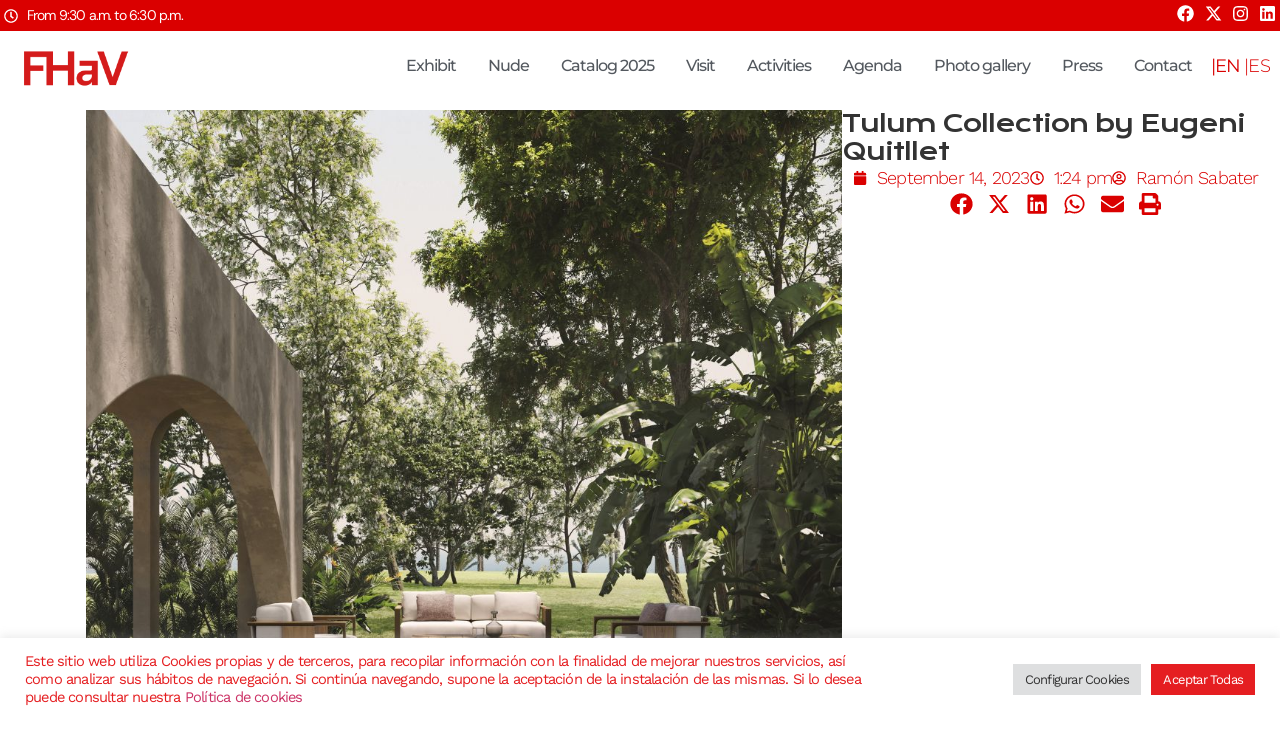

--- FILE ---
content_type: text/html; charset=UTF-8
request_url: https://www.feriahabitatvalencia.com/tulum-collection-by-eugeni-quitllet/
body_size: 34739
content:
<!doctype html>
<html lang="en-US">
<head>
	<meta charset="UTF-8">
	<meta name="viewport" content="width=device-width, initial-scale=1">
	<link rel="profile" href="https://gmpg.org/xfn/11">
	<meta name='robots' content='index, follow, max-image-preview:large, max-snippet:-1, max-video-preview:-1' />

	<!-- This site is optimized with the Yoast SEO plugin v26.4 - https://yoast.com/wordpress/plugins/seo/ -->
	<title>Tulum Collection by Eugeni Quitllet - Feria Hábitat Valencia</title>
	<link rel="canonical" href="https://www.feriahabitatvalencia.com/tulum-collection-by-eugeni-quitllet/" />
	<meta property="og:locale" content="en_US" />
	<meta property="og:locale:alternate" content="es_ES" />
	<meta property="og:type" content="article" />
	<meta property="og:title" content="Tulum Collection by Eugeni Quitllet - Feria Hábitat Valencia" />
	<meta property="og:description" content="Tulum is much more than just a collection, it´s a place, it´s just like an intimate space where you can live and share experiences with the people you love the most and a place where dreams come true. Tulum is a combination of top quality furniture pieces that create a space with a different dimension [&hellip;]" />
	<meta property="og:url" content="https://www.feriahabitatvalencia.com/tulum-collection-by-eugeni-quitllet/" />
	<meta property="og:site_name" content="Feria Hábitat Valencia" />
	<meta property="article:publisher" content="https://www.facebook.com/FeriaHabitat/" />
	<meta property="article:published_time" content="2023-09-14T12:24:33+00:00" />
	<meta property="article:modified_time" content="2025-12-15T09:58:40+00:00" />
	<meta property="og:image" content="https://www.feriahabitatvalencia.com/wp-content/uploads/2023/09/Vondom-Tulum-outdoor-furniture-collection-Eugeni-Quitllet-1-1024x1024.jpg" />
	<meta property="og:image:width" content="1024" />
	<meta property="og:image:height" content="1024" />
	<meta property="og:image:type" content="image/jpeg" />
	<meta name="author" content="Ramón Sabater" />
	<meta name="twitter:card" content="summary_large_image" />
	<meta name="twitter:creator" content="@habitatvalencia" />
	<meta name="twitter:site" content="@habitatvalencia" />
	<meta name="twitter:label1" content="Written by" />
	<meta name="twitter:data1" content="Ramón Sabater" />
	<meta name="twitter:label2" content="Est. reading time" />
	<meta name="twitter:data2" content="1 minute" />
	<script type="application/ld+json" class="yoast-schema-graph">{"@context":"https://schema.org","@graph":[{"@type":"Article","@id":"https://www.feriahabitatvalencia.com/tulum-collection-by-eugeni-quitllet/#article","isPartOf":{"@id":"https://www.feriahabitatvalencia.com/tulum-collection-by-eugeni-quitllet/"},"author":{"name":"Ramón Sabater","@id":"https://www.feriahabitatvalencia.com/en/#/schema/person/69fbe82ca9a3a389039afbdf9142991a"},"headline":"Tulum Collection by Eugeni Quitllet","datePublished":"2023-09-14T12:24:33+00:00","dateModified":"2025-12-15T09:58:40+00:00","mainEntityOfPage":{"@id":"https://www.feriahabitatvalencia.com/tulum-collection-by-eugeni-quitllet/"},"wordCount":124,"publisher":{"@id":"https://www.feriahabitatvalencia.com/en/#organization"},"image":{"@id":"https://www.feriahabitatvalencia.com/tulum-collection-by-eugeni-quitllet/#primaryimage"},"thumbnailUrl":"https://www.feriahabitatvalencia.com/wp-content/uploads/2023/09/Vondom-Tulum-outdoor-furniture-collection-Eugeni-Quitllet-1.jpg","articleSection":["Exhibitors News"],"inLanguage":"en-US"},{"@type":"WebPage","@id":"https://www.feriahabitatvalencia.com/tulum-collection-by-eugeni-quitllet/","url":"https://www.feriahabitatvalencia.com/tulum-collection-by-eugeni-quitllet/","name":"Tulum Collection by Eugeni Quitllet - Feria Hábitat Valencia","isPartOf":{"@id":"https://www.feriahabitatvalencia.com/en/#website"},"primaryImageOfPage":{"@id":"https://www.feriahabitatvalencia.com/tulum-collection-by-eugeni-quitllet/#primaryimage"},"image":{"@id":"https://www.feriahabitatvalencia.com/tulum-collection-by-eugeni-quitllet/#primaryimage"},"thumbnailUrl":"https://www.feriahabitatvalencia.com/wp-content/uploads/2023/09/Vondom-Tulum-outdoor-furniture-collection-Eugeni-Quitllet-1.jpg","datePublished":"2023-09-14T12:24:33+00:00","dateModified":"2025-12-15T09:58:40+00:00","breadcrumb":{"@id":"https://www.feriahabitatvalencia.com/tulum-collection-by-eugeni-quitllet/#breadcrumb"},"inLanguage":"en-US","potentialAction":[{"@type":"ReadAction","target":["https://www.feriahabitatvalencia.com/tulum-collection-by-eugeni-quitllet/"]}]},{"@type":"ImageObject","inLanguage":"en-US","@id":"https://www.feriahabitatvalencia.com/tulum-collection-by-eugeni-quitllet/#primaryimage","url":"https://www.feriahabitatvalencia.com/wp-content/uploads/2023/09/Vondom-Tulum-outdoor-furniture-collection-Eugeni-Quitllet-1.jpg","contentUrl":"https://www.feriahabitatvalencia.com/wp-content/uploads/2023/09/Vondom-Tulum-outdoor-furniture-collection-Eugeni-Quitllet-1.jpg","width":2362,"height":2362},{"@type":"BreadcrumbList","@id":"https://www.feriahabitatvalencia.com/tulum-collection-by-eugeni-quitllet/#breadcrumb","itemListElement":[{"@type":"ListItem","position":1,"name":"Portada","item":"https://www.feriahabitatvalencia.com/en/"},{"@type":"ListItem","position":2,"name":"Tulum Collection by Eugeni Quitllet"}]},{"@type":"WebSite","@id":"https://www.feriahabitatvalencia.com/en/#website","url":"https://www.feriahabitatvalencia.com/en/","name":"Feria Hábitat Valencia","description":"Feria Internacional del Mueble, Iluminación y Decoración de Valencia","publisher":{"@id":"https://www.feriahabitatvalencia.com/en/#organization"},"potentialAction":[{"@type":"SearchAction","target":{"@type":"EntryPoint","urlTemplate":"https://www.feriahabitatvalencia.com/en/?s={search_term_string}"},"query-input":{"@type":"PropertyValueSpecification","valueRequired":true,"valueName":"search_term_string"}}],"inLanguage":"en-US"},{"@type":"Organization","@id":"https://www.feriahabitatvalencia.com/en/#organization","name":"Feria Hábitat Valencia","url":"https://www.feriahabitatvalencia.com/en/","logo":{"@type":"ImageObject","inLanguage":"en-US","@id":"https://www.feriahabitatvalencia.com/en/#/schema/logo/image/","url":"https://www.feriahabitatvalencia.com/wp-content/uploads/2019/11/FeriaHabitat_LOGO_.png","contentUrl":"https://www.feriahabitatvalencia.com/wp-content/uploads/2019/11/FeriaHabitat_LOGO_.png","width":400,"height":156,"caption":"Feria Hábitat Valencia"},"image":{"@id":"https://www.feriahabitatvalencia.com/en/#/schema/logo/image/"},"sameAs":["https://www.facebook.com/FeriaHabitat/","https://x.com/habitatvalencia","https://www.instagram.com/feriahabitatvalencia/"]},{"@type":"Person","@id":"https://www.feriahabitatvalencia.com/en/#/schema/person/69fbe82ca9a3a389039afbdf9142991a","name":"Ramón Sabater","image":{"@type":"ImageObject","inLanguage":"en-US","@id":"https://www.feriahabitatvalencia.com/en/#/schema/person/image/","url":"https://secure.gravatar.com/avatar/ce922a8179eb78315f2727b8202010fc69d9e2ffb761953268fd4ebd41e3a23f?s=96&d=mm&r=g","contentUrl":"https://secure.gravatar.com/avatar/ce922a8179eb78315f2727b8202010fc69d9e2ffb761953268fd4ebd41e3a23f?s=96&d=mm&r=g","caption":"Ramón Sabater"},"url":"https://www.feriahabitatvalencia.com/en/author/rsabater/"}]}</script>
	<!-- / Yoast SEO plugin. -->


<link rel="alternate" href="https://www.feriahabitatvalencia.com/tulum-collection-by-eugeni-quitllet/" hreflang="en" />
<link rel="alternate" href="https://www.feriahabitatvalencia.com/tulum-collection-de-eugeni-quitllet/" hreflang="es" />
<link rel="alternate" type="application/rss+xml" title="Feria Hábitat Valencia &raquo; Feed" href="https://www.feriahabitatvalencia.com/en/feed/" />
<link rel="alternate" title="oEmbed (JSON)" type="application/json+oembed" href="https://www.feriahabitatvalencia.com/wp-json/oembed/1.0/embed?url=https%3A%2F%2Fwww.feriahabitatvalencia.com%2Ftulum-collection-by-eugeni-quitllet%2F&#038;lang=en" />
<link rel="alternate" title="oEmbed (XML)" type="text/xml+oembed" href="https://www.feriahabitatvalencia.com/wp-json/oembed/1.0/embed?url=https%3A%2F%2Fwww.feriahabitatvalencia.com%2Ftulum-collection-by-eugeni-quitllet%2F&#038;format=xml&#038;lang=en" />
		<!-- This site uses the Google Analytics by MonsterInsights plugin v9.10.0 - Using Analytics tracking - https://www.monsterinsights.com/ -->
							<script src="//www.googletagmanager.com/gtag/js?id=G-HCFV2HGZET"  data-cfasync="false" data-wpfc-render="false" async></script>
			<script data-cfasync="false" data-wpfc-render="false">
				var mi_version = '9.10.0';
				var mi_track_user = true;
				var mi_no_track_reason = '';
								var MonsterInsightsDefaultLocations = {"page_location":"https:\/\/www.feriahabitatvalencia.com\/tulum-collection-by-eugeni-quitllet\/"};
								if ( typeof MonsterInsightsPrivacyGuardFilter === 'function' ) {
					var MonsterInsightsLocations = (typeof MonsterInsightsExcludeQuery === 'object') ? MonsterInsightsPrivacyGuardFilter( MonsterInsightsExcludeQuery ) : MonsterInsightsPrivacyGuardFilter( MonsterInsightsDefaultLocations );
				} else {
					var MonsterInsightsLocations = (typeof MonsterInsightsExcludeQuery === 'object') ? MonsterInsightsExcludeQuery : MonsterInsightsDefaultLocations;
				}

								var disableStrs = [
										'ga-disable-G-HCFV2HGZET',
									];

				/* Function to detect opted out users */
				function __gtagTrackerIsOptedOut() {
					for (var index = 0; index < disableStrs.length; index++) {
						if (document.cookie.indexOf(disableStrs[index] + '=true') > -1) {
							return true;
						}
					}

					return false;
				}

				/* Disable tracking if the opt-out cookie exists. */
				if (__gtagTrackerIsOptedOut()) {
					for (var index = 0; index < disableStrs.length; index++) {
						window[disableStrs[index]] = true;
					}
				}

				/* Opt-out function */
				function __gtagTrackerOptout() {
					for (var index = 0; index < disableStrs.length; index++) {
						document.cookie = disableStrs[index] + '=true; expires=Thu, 31 Dec 2099 23:59:59 UTC; path=/';
						window[disableStrs[index]] = true;
					}
				}

				if ('undefined' === typeof gaOptout) {
					function gaOptout() {
						__gtagTrackerOptout();
					}
				}
								window.dataLayer = window.dataLayer || [];

				window.MonsterInsightsDualTracker = {
					helpers: {},
					trackers: {},
				};
				if (mi_track_user) {
					function __gtagDataLayer() {
						dataLayer.push(arguments);
					}

					function __gtagTracker(type, name, parameters) {
						if (!parameters) {
							parameters = {};
						}

						if (parameters.send_to) {
							__gtagDataLayer.apply(null, arguments);
							return;
						}

						if (type === 'event') {
														parameters.send_to = monsterinsights_frontend.v4_id;
							var hookName = name;
							if (typeof parameters['event_category'] !== 'undefined') {
								hookName = parameters['event_category'] + ':' + name;
							}

							if (typeof MonsterInsightsDualTracker.trackers[hookName] !== 'undefined') {
								MonsterInsightsDualTracker.trackers[hookName](parameters);
							} else {
								__gtagDataLayer('event', name, parameters);
							}
							
						} else {
							__gtagDataLayer.apply(null, arguments);
						}
					}

					__gtagTracker('js', new Date());
					__gtagTracker('set', {
						'developer_id.dZGIzZG': true,
											});
					if ( MonsterInsightsLocations.page_location ) {
						__gtagTracker('set', MonsterInsightsLocations);
					}
										__gtagTracker('config', 'G-HCFV2HGZET', {"forceSSL":"true"} );
										window.gtag = __gtagTracker;										(function () {
						/* https://developers.google.com/analytics/devguides/collection/analyticsjs/ */
						/* ga and __gaTracker compatibility shim. */
						var noopfn = function () {
							return null;
						};
						var newtracker = function () {
							return new Tracker();
						};
						var Tracker = function () {
							return null;
						};
						var p = Tracker.prototype;
						p.get = noopfn;
						p.set = noopfn;
						p.send = function () {
							var args = Array.prototype.slice.call(arguments);
							args.unshift('send');
							__gaTracker.apply(null, args);
						};
						var __gaTracker = function () {
							var len = arguments.length;
							if (len === 0) {
								return;
							}
							var f = arguments[len - 1];
							if (typeof f !== 'object' || f === null || typeof f.hitCallback !== 'function') {
								if ('send' === arguments[0]) {
									var hitConverted, hitObject = false, action;
									if ('event' === arguments[1]) {
										if ('undefined' !== typeof arguments[3]) {
											hitObject = {
												'eventAction': arguments[3],
												'eventCategory': arguments[2],
												'eventLabel': arguments[4],
												'value': arguments[5] ? arguments[5] : 1,
											}
										}
									}
									if ('pageview' === arguments[1]) {
										if ('undefined' !== typeof arguments[2]) {
											hitObject = {
												'eventAction': 'page_view',
												'page_path': arguments[2],
											}
										}
									}
									if (typeof arguments[2] === 'object') {
										hitObject = arguments[2];
									}
									if (typeof arguments[5] === 'object') {
										Object.assign(hitObject, arguments[5]);
									}
									if ('undefined' !== typeof arguments[1].hitType) {
										hitObject = arguments[1];
										if ('pageview' === hitObject.hitType) {
											hitObject.eventAction = 'page_view';
										}
									}
									if (hitObject) {
										action = 'timing' === arguments[1].hitType ? 'timing_complete' : hitObject.eventAction;
										hitConverted = mapArgs(hitObject);
										__gtagTracker('event', action, hitConverted);
									}
								}
								return;
							}

							function mapArgs(args) {
								var arg, hit = {};
								var gaMap = {
									'eventCategory': 'event_category',
									'eventAction': 'event_action',
									'eventLabel': 'event_label',
									'eventValue': 'event_value',
									'nonInteraction': 'non_interaction',
									'timingCategory': 'event_category',
									'timingVar': 'name',
									'timingValue': 'value',
									'timingLabel': 'event_label',
									'page': 'page_path',
									'location': 'page_location',
									'title': 'page_title',
									'referrer' : 'page_referrer',
								};
								for (arg in args) {
																		if (!(!args.hasOwnProperty(arg) || !gaMap.hasOwnProperty(arg))) {
										hit[gaMap[arg]] = args[arg];
									} else {
										hit[arg] = args[arg];
									}
								}
								return hit;
							}

							try {
								f.hitCallback();
							} catch (ex) {
							}
						};
						__gaTracker.create = newtracker;
						__gaTracker.getByName = newtracker;
						__gaTracker.getAll = function () {
							return [];
						};
						__gaTracker.remove = noopfn;
						__gaTracker.loaded = true;
						window['__gaTracker'] = __gaTracker;
					})();
									} else {
										console.log("");
					(function () {
						function __gtagTracker() {
							return null;
						}

						window['__gtagTracker'] = __gtagTracker;
						window['gtag'] = __gtagTracker;
					})();
									}
			</script>
							<!-- / Google Analytics by MonsterInsights -->
		<style id='wp-img-auto-sizes-contain-inline-css'>
img:is([sizes=auto i],[sizes^="auto," i]){contain-intrinsic-size:3000px 1500px}
/*# sourceURL=wp-img-auto-sizes-contain-inline-css */
</style>
<link rel='stylesheet' id='dce-animations-css' href='https://www.feriahabitatvalencia.com/wp-content/plugins/dynamic-content-for-elementor/assets/css/animations.css?ver=3.3.19' media='all' />
<style id='wp-emoji-styles-inline-css'>

	img.wp-smiley, img.emoji {
		display: inline !important;
		border: none !important;
		box-shadow: none !important;
		height: 1em !important;
		width: 1em !important;
		margin: 0 0.07em !important;
		vertical-align: -0.1em !important;
		background: none !important;
		padding: 0 !important;
	}
/*# sourceURL=wp-emoji-styles-inline-css */
</style>
<link rel='stylesheet' id='wp-block-library-css' href='https://www.feriahabitatvalencia.com/wp-includes/css/dist/block-library/style.min.css?ver=a25ba8c9d1cff8e4e0a8eed55bce946b' media='all' />
<style id='wp-block-image-inline-css'>
.wp-block-image>a,.wp-block-image>figure>a{display:inline-block}.wp-block-image img{box-sizing:border-box;height:auto;max-width:100%;vertical-align:bottom}@media not (prefers-reduced-motion){.wp-block-image img.hide{visibility:hidden}.wp-block-image img.show{animation:show-content-image .4s}}.wp-block-image[style*=border-radius] img,.wp-block-image[style*=border-radius]>a{border-radius:inherit}.wp-block-image.has-custom-border img{box-sizing:border-box}.wp-block-image.aligncenter{text-align:center}.wp-block-image.alignfull>a,.wp-block-image.alignwide>a{width:100%}.wp-block-image.alignfull img,.wp-block-image.alignwide img{height:auto;width:100%}.wp-block-image .aligncenter,.wp-block-image .alignleft,.wp-block-image .alignright,.wp-block-image.aligncenter,.wp-block-image.alignleft,.wp-block-image.alignright{display:table}.wp-block-image .aligncenter>figcaption,.wp-block-image .alignleft>figcaption,.wp-block-image .alignright>figcaption,.wp-block-image.aligncenter>figcaption,.wp-block-image.alignleft>figcaption,.wp-block-image.alignright>figcaption{caption-side:bottom;display:table-caption}.wp-block-image .alignleft{float:left;margin:.5em 1em .5em 0}.wp-block-image .alignright{float:right;margin:.5em 0 .5em 1em}.wp-block-image .aligncenter{margin-left:auto;margin-right:auto}.wp-block-image :where(figcaption){margin-bottom:1em;margin-top:.5em}.wp-block-image.is-style-circle-mask img{border-radius:9999px}@supports ((-webkit-mask-image:none) or (mask-image:none)) or (-webkit-mask-image:none){.wp-block-image.is-style-circle-mask img{border-radius:0;-webkit-mask-image:url('data:image/svg+xml;utf8,<svg viewBox="0 0 100 100" xmlns="http://www.w3.org/2000/svg"><circle cx="50" cy="50" r="50"/></svg>');mask-image:url('data:image/svg+xml;utf8,<svg viewBox="0 0 100 100" xmlns="http://www.w3.org/2000/svg"><circle cx="50" cy="50" r="50"/></svg>');mask-mode:alpha;-webkit-mask-position:center;mask-position:center;-webkit-mask-repeat:no-repeat;mask-repeat:no-repeat;-webkit-mask-size:contain;mask-size:contain}}:root :where(.wp-block-image.is-style-rounded img,.wp-block-image .is-style-rounded img){border-radius:9999px}.wp-block-image figure{margin:0}.wp-lightbox-container{display:flex;flex-direction:column;position:relative}.wp-lightbox-container img{cursor:zoom-in}.wp-lightbox-container img:hover+button{opacity:1}.wp-lightbox-container button{align-items:center;backdrop-filter:blur(16px) saturate(180%);background-color:#5a5a5a40;border:none;border-radius:4px;cursor:zoom-in;display:flex;height:20px;justify-content:center;opacity:0;padding:0;position:absolute;right:16px;text-align:center;top:16px;width:20px;z-index:100}@media not (prefers-reduced-motion){.wp-lightbox-container button{transition:opacity .2s ease}}.wp-lightbox-container button:focus-visible{outline:3px auto #5a5a5a40;outline:3px auto -webkit-focus-ring-color;outline-offset:3px}.wp-lightbox-container button:hover{cursor:pointer;opacity:1}.wp-lightbox-container button:focus{opacity:1}.wp-lightbox-container button:focus,.wp-lightbox-container button:hover,.wp-lightbox-container button:not(:hover):not(:active):not(.has-background){background-color:#5a5a5a40;border:none}.wp-lightbox-overlay{box-sizing:border-box;cursor:zoom-out;height:100vh;left:0;overflow:hidden;position:fixed;top:0;visibility:hidden;width:100%;z-index:100000}.wp-lightbox-overlay .close-button{align-items:center;cursor:pointer;display:flex;justify-content:center;min-height:40px;min-width:40px;padding:0;position:absolute;right:calc(env(safe-area-inset-right) + 16px);top:calc(env(safe-area-inset-top) + 16px);z-index:5000000}.wp-lightbox-overlay .close-button:focus,.wp-lightbox-overlay .close-button:hover,.wp-lightbox-overlay .close-button:not(:hover):not(:active):not(.has-background){background:none;border:none}.wp-lightbox-overlay .lightbox-image-container{height:var(--wp--lightbox-container-height);left:50%;overflow:hidden;position:absolute;top:50%;transform:translate(-50%,-50%);transform-origin:top left;width:var(--wp--lightbox-container-width);z-index:9999999999}.wp-lightbox-overlay .wp-block-image{align-items:center;box-sizing:border-box;display:flex;height:100%;justify-content:center;margin:0;position:relative;transform-origin:0 0;width:100%;z-index:3000000}.wp-lightbox-overlay .wp-block-image img{height:var(--wp--lightbox-image-height);min-height:var(--wp--lightbox-image-height);min-width:var(--wp--lightbox-image-width);width:var(--wp--lightbox-image-width)}.wp-lightbox-overlay .wp-block-image figcaption{display:none}.wp-lightbox-overlay button{background:none;border:none}.wp-lightbox-overlay .scrim{background-color:#fff;height:100%;opacity:.9;position:absolute;width:100%;z-index:2000000}.wp-lightbox-overlay.active{visibility:visible}@media not (prefers-reduced-motion){.wp-lightbox-overlay.active{animation:turn-on-visibility .25s both}.wp-lightbox-overlay.active img{animation:turn-on-visibility .35s both}.wp-lightbox-overlay.show-closing-animation:not(.active){animation:turn-off-visibility .35s both}.wp-lightbox-overlay.show-closing-animation:not(.active) img{animation:turn-off-visibility .25s both}.wp-lightbox-overlay.zoom.active{animation:none;opacity:1;visibility:visible}.wp-lightbox-overlay.zoom.active .lightbox-image-container{animation:lightbox-zoom-in .4s}.wp-lightbox-overlay.zoom.active .lightbox-image-container img{animation:none}.wp-lightbox-overlay.zoom.active .scrim{animation:turn-on-visibility .4s forwards}.wp-lightbox-overlay.zoom.show-closing-animation:not(.active){animation:none}.wp-lightbox-overlay.zoom.show-closing-animation:not(.active) .lightbox-image-container{animation:lightbox-zoom-out .4s}.wp-lightbox-overlay.zoom.show-closing-animation:not(.active) .lightbox-image-container img{animation:none}.wp-lightbox-overlay.zoom.show-closing-animation:not(.active) .scrim{animation:turn-off-visibility .4s forwards}}@keyframes show-content-image{0%{visibility:hidden}99%{visibility:hidden}to{visibility:visible}}@keyframes turn-on-visibility{0%{opacity:0}to{opacity:1}}@keyframes turn-off-visibility{0%{opacity:1;visibility:visible}99%{opacity:0;visibility:visible}to{opacity:0;visibility:hidden}}@keyframes lightbox-zoom-in{0%{transform:translate(calc((-100vw + var(--wp--lightbox-scrollbar-width))/2 + var(--wp--lightbox-initial-left-position)),calc(-50vh + var(--wp--lightbox-initial-top-position))) scale(var(--wp--lightbox-scale))}to{transform:translate(-50%,-50%) scale(1)}}@keyframes lightbox-zoom-out{0%{transform:translate(-50%,-50%) scale(1);visibility:visible}99%{visibility:visible}to{transform:translate(calc((-100vw + var(--wp--lightbox-scrollbar-width))/2 + var(--wp--lightbox-initial-left-position)),calc(-50vh + var(--wp--lightbox-initial-top-position))) scale(var(--wp--lightbox-scale));visibility:hidden}}
/*# sourceURL=https://www.feriahabitatvalencia.com/wp-includes/blocks/image/style.min.css */
</style>
<style id='global-styles-inline-css'>
:root{--wp--preset--aspect-ratio--square: 1;--wp--preset--aspect-ratio--4-3: 4/3;--wp--preset--aspect-ratio--3-4: 3/4;--wp--preset--aspect-ratio--3-2: 3/2;--wp--preset--aspect-ratio--2-3: 2/3;--wp--preset--aspect-ratio--16-9: 16/9;--wp--preset--aspect-ratio--9-16: 9/16;--wp--preset--color--black: #000000;--wp--preset--color--cyan-bluish-gray: #abb8c3;--wp--preset--color--white: #ffffff;--wp--preset--color--pale-pink: #f78da7;--wp--preset--color--vivid-red: #cf2e2e;--wp--preset--color--luminous-vivid-orange: #ff6900;--wp--preset--color--luminous-vivid-amber: #fcb900;--wp--preset--color--light-green-cyan: #7bdcb5;--wp--preset--color--vivid-green-cyan: #00d084;--wp--preset--color--pale-cyan-blue: #8ed1fc;--wp--preset--color--vivid-cyan-blue: #0693e3;--wp--preset--color--vivid-purple: #9b51e0;--wp--preset--gradient--vivid-cyan-blue-to-vivid-purple: linear-gradient(135deg,rgb(6,147,227) 0%,rgb(155,81,224) 100%);--wp--preset--gradient--light-green-cyan-to-vivid-green-cyan: linear-gradient(135deg,rgb(122,220,180) 0%,rgb(0,208,130) 100%);--wp--preset--gradient--luminous-vivid-amber-to-luminous-vivid-orange: linear-gradient(135deg,rgb(252,185,0) 0%,rgb(255,105,0) 100%);--wp--preset--gradient--luminous-vivid-orange-to-vivid-red: linear-gradient(135deg,rgb(255,105,0) 0%,rgb(207,46,46) 100%);--wp--preset--gradient--very-light-gray-to-cyan-bluish-gray: linear-gradient(135deg,rgb(238,238,238) 0%,rgb(169,184,195) 100%);--wp--preset--gradient--cool-to-warm-spectrum: linear-gradient(135deg,rgb(74,234,220) 0%,rgb(151,120,209) 20%,rgb(207,42,186) 40%,rgb(238,44,130) 60%,rgb(251,105,98) 80%,rgb(254,248,76) 100%);--wp--preset--gradient--blush-light-purple: linear-gradient(135deg,rgb(255,206,236) 0%,rgb(152,150,240) 100%);--wp--preset--gradient--blush-bordeaux: linear-gradient(135deg,rgb(254,205,165) 0%,rgb(254,45,45) 50%,rgb(107,0,62) 100%);--wp--preset--gradient--luminous-dusk: linear-gradient(135deg,rgb(255,203,112) 0%,rgb(199,81,192) 50%,rgb(65,88,208) 100%);--wp--preset--gradient--pale-ocean: linear-gradient(135deg,rgb(255,245,203) 0%,rgb(182,227,212) 50%,rgb(51,167,181) 100%);--wp--preset--gradient--electric-grass: linear-gradient(135deg,rgb(202,248,128) 0%,rgb(113,206,126) 100%);--wp--preset--gradient--midnight: linear-gradient(135deg,rgb(2,3,129) 0%,rgb(40,116,252) 100%);--wp--preset--font-size--small: 13px;--wp--preset--font-size--medium: 20px;--wp--preset--font-size--large: 36px;--wp--preset--font-size--x-large: 42px;--wp--preset--spacing--20: 0.44rem;--wp--preset--spacing--30: 0.67rem;--wp--preset--spacing--40: 1rem;--wp--preset--spacing--50: 1.5rem;--wp--preset--spacing--60: 2.25rem;--wp--preset--spacing--70: 3.38rem;--wp--preset--spacing--80: 5.06rem;--wp--preset--shadow--natural: 6px 6px 9px rgba(0, 0, 0, 0.2);--wp--preset--shadow--deep: 12px 12px 50px rgba(0, 0, 0, 0.4);--wp--preset--shadow--sharp: 6px 6px 0px rgba(0, 0, 0, 0.2);--wp--preset--shadow--outlined: 6px 6px 0px -3px rgb(255, 255, 255), 6px 6px rgb(0, 0, 0);--wp--preset--shadow--crisp: 6px 6px 0px rgb(0, 0, 0);}:root { --wp--style--global--content-size: 800px;--wp--style--global--wide-size: 1200px; }:where(body) { margin: 0; }.wp-site-blocks > .alignleft { float: left; margin-right: 2em; }.wp-site-blocks > .alignright { float: right; margin-left: 2em; }.wp-site-blocks > .aligncenter { justify-content: center; margin-left: auto; margin-right: auto; }:where(.wp-site-blocks) > * { margin-block-start: 24px; margin-block-end: 0; }:where(.wp-site-blocks) > :first-child { margin-block-start: 0; }:where(.wp-site-blocks) > :last-child { margin-block-end: 0; }:root { --wp--style--block-gap: 24px; }:root :where(.is-layout-flow) > :first-child{margin-block-start: 0;}:root :where(.is-layout-flow) > :last-child{margin-block-end: 0;}:root :where(.is-layout-flow) > *{margin-block-start: 24px;margin-block-end: 0;}:root :where(.is-layout-constrained) > :first-child{margin-block-start: 0;}:root :where(.is-layout-constrained) > :last-child{margin-block-end: 0;}:root :where(.is-layout-constrained) > *{margin-block-start: 24px;margin-block-end: 0;}:root :where(.is-layout-flex){gap: 24px;}:root :where(.is-layout-grid){gap: 24px;}.is-layout-flow > .alignleft{float: left;margin-inline-start: 0;margin-inline-end: 2em;}.is-layout-flow > .alignright{float: right;margin-inline-start: 2em;margin-inline-end: 0;}.is-layout-flow > .aligncenter{margin-left: auto !important;margin-right: auto !important;}.is-layout-constrained > .alignleft{float: left;margin-inline-start: 0;margin-inline-end: 2em;}.is-layout-constrained > .alignright{float: right;margin-inline-start: 2em;margin-inline-end: 0;}.is-layout-constrained > .aligncenter{margin-left: auto !important;margin-right: auto !important;}.is-layout-constrained > :where(:not(.alignleft):not(.alignright):not(.alignfull)){max-width: var(--wp--style--global--content-size);margin-left: auto !important;margin-right: auto !important;}.is-layout-constrained > .alignwide{max-width: var(--wp--style--global--wide-size);}body .is-layout-flex{display: flex;}.is-layout-flex{flex-wrap: wrap;align-items: center;}.is-layout-flex > :is(*, div){margin: 0;}body .is-layout-grid{display: grid;}.is-layout-grid > :is(*, div){margin: 0;}body{padding-top: 0px;padding-right: 0px;padding-bottom: 0px;padding-left: 0px;}a:where(:not(.wp-element-button)){text-decoration: underline;}:root :where(.wp-element-button, .wp-block-button__link){background-color: #32373c;border-width: 0;color: #fff;font-family: inherit;font-size: inherit;font-style: inherit;font-weight: inherit;letter-spacing: inherit;line-height: inherit;padding-top: calc(0.667em + 2px);padding-right: calc(1.333em + 2px);padding-bottom: calc(0.667em + 2px);padding-left: calc(1.333em + 2px);text-decoration: none;text-transform: inherit;}.has-black-color{color: var(--wp--preset--color--black) !important;}.has-cyan-bluish-gray-color{color: var(--wp--preset--color--cyan-bluish-gray) !important;}.has-white-color{color: var(--wp--preset--color--white) !important;}.has-pale-pink-color{color: var(--wp--preset--color--pale-pink) !important;}.has-vivid-red-color{color: var(--wp--preset--color--vivid-red) !important;}.has-luminous-vivid-orange-color{color: var(--wp--preset--color--luminous-vivid-orange) !important;}.has-luminous-vivid-amber-color{color: var(--wp--preset--color--luminous-vivid-amber) !important;}.has-light-green-cyan-color{color: var(--wp--preset--color--light-green-cyan) !important;}.has-vivid-green-cyan-color{color: var(--wp--preset--color--vivid-green-cyan) !important;}.has-pale-cyan-blue-color{color: var(--wp--preset--color--pale-cyan-blue) !important;}.has-vivid-cyan-blue-color{color: var(--wp--preset--color--vivid-cyan-blue) !important;}.has-vivid-purple-color{color: var(--wp--preset--color--vivid-purple) !important;}.has-black-background-color{background-color: var(--wp--preset--color--black) !important;}.has-cyan-bluish-gray-background-color{background-color: var(--wp--preset--color--cyan-bluish-gray) !important;}.has-white-background-color{background-color: var(--wp--preset--color--white) !important;}.has-pale-pink-background-color{background-color: var(--wp--preset--color--pale-pink) !important;}.has-vivid-red-background-color{background-color: var(--wp--preset--color--vivid-red) !important;}.has-luminous-vivid-orange-background-color{background-color: var(--wp--preset--color--luminous-vivid-orange) !important;}.has-luminous-vivid-amber-background-color{background-color: var(--wp--preset--color--luminous-vivid-amber) !important;}.has-light-green-cyan-background-color{background-color: var(--wp--preset--color--light-green-cyan) !important;}.has-vivid-green-cyan-background-color{background-color: var(--wp--preset--color--vivid-green-cyan) !important;}.has-pale-cyan-blue-background-color{background-color: var(--wp--preset--color--pale-cyan-blue) !important;}.has-vivid-cyan-blue-background-color{background-color: var(--wp--preset--color--vivid-cyan-blue) !important;}.has-vivid-purple-background-color{background-color: var(--wp--preset--color--vivid-purple) !important;}.has-black-border-color{border-color: var(--wp--preset--color--black) !important;}.has-cyan-bluish-gray-border-color{border-color: var(--wp--preset--color--cyan-bluish-gray) !important;}.has-white-border-color{border-color: var(--wp--preset--color--white) !important;}.has-pale-pink-border-color{border-color: var(--wp--preset--color--pale-pink) !important;}.has-vivid-red-border-color{border-color: var(--wp--preset--color--vivid-red) !important;}.has-luminous-vivid-orange-border-color{border-color: var(--wp--preset--color--luminous-vivid-orange) !important;}.has-luminous-vivid-amber-border-color{border-color: var(--wp--preset--color--luminous-vivid-amber) !important;}.has-light-green-cyan-border-color{border-color: var(--wp--preset--color--light-green-cyan) !important;}.has-vivid-green-cyan-border-color{border-color: var(--wp--preset--color--vivid-green-cyan) !important;}.has-pale-cyan-blue-border-color{border-color: var(--wp--preset--color--pale-cyan-blue) !important;}.has-vivid-cyan-blue-border-color{border-color: var(--wp--preset--color--vivid-cyan-blue) !important;}.has-vivid-purple-border-color{border-color: var(--wp--preset--color--vivid-purple) !important;}.has-vivid-cyan-blue-to-vivid-purple-gradient-background{background: var(--wp--preset--gradient--vivid-cyan-blue-to-vivid-purple) !important;}.has-light-green-cyan-to-vivid-green-cyan-gradient-background{background: var(--wp--preset--gradient--light-green-cyan-to-vivid-green-cyan) !important;}.has-luminous-vivid-amber-to-luminous-vivid-orange-gradient-background{background: var(--wp--preset--gradient--luminous-vivid-amber-to-luminous-vivid-orange) !important;}.has-luminous-vivid-orange-to-vivid-red-gradient-background{background: var(--wp--preset--gradient--luminous-vivid-orange-to-vivid-red) !important;}.has-very-light-gray-to-cyan-bluish-gray-gradient-background{background: var(--wp--preset--gradient--very-light-gray-to-cyan-bluish-gray) !important;}.has-cool-to-warm-spectrum-gradient-background{background: var(--wp--preset--gradient--cool-to-warm-spectrum) !important;}.has-blush-light-purple-gradient-background{background: var(--wp--preset--gradient--blush-light-purple) !important;}.has-blush-bordeaux-gradient-background{background: var(--wp--preset--gradient--blush-bordeaux) !important;}.has-luminous-dusk-gradient-background{background: var(--wp--preset--gradient--luminous-dusk) !important;}.has-pale-ocean-gradient-background{background: var(--wp--preset--gradient--pale-ocean) !important;}.has-electric-grass-gradient-background{background: var(--wp--preset--gradient--electric-grass) !important;}.has-midnight-gradient-background{background: var(--wp--preset--gradient--midnight) !important;}.has-small-font-size{font-size: var(--wp--preset--font-size--small) !important;}.has-medium-font-size{font-size: var(--wp--preset--font-size--medium) !important;}.has-large-font-size{font-size: var(--wp--preset--font-size--large) !important;}.has-x-large-font-size{font-size: var(--wp--preset--font-size--x-large) !important;}
/*# sourceURL=global-styles-inline-css */
</style>

<link rel='stylesheet' id='contact-form-7-signature-addon-css' href='https://www.feriahabitatvalencia.com/wp-content/plugins/contact-form-7-signature-addon/public/css/style.css?ver=4.2.2' media='all' />
<link rel='stylesheet' id='contact-form-7-css' href='https://www.feriahabitatvalencia.com/wp-content/plugins/contact-form-7/includes/css/styles.css?ver=6.1.4' media='all' />
<link rel='stylesheet' id='cookie-law-info-css' href='https://www.feriahabitatvalencia.com/wp-content/plugins/cookie-law-info/legacy/public/css/cookie-law-info-public.css?ver=3.3.9.1' media='all' />
<link rel='stylesheet' id='cookie-law-info-gdpr-css' href='https://www.feriahabitatvalencia.com/wp-content/plugins/cookie-law-info/legacy/public/css/cookie-law-info-gdpr.css?ver=3.3.9.1' media='all' />
<link rel='stylesheet' id='hello-elementor-css' href='https://www.feriahabitatvalencia.com/wp-content/themes/hello-elementor/assets/css/reset.css?ver=3.4.5' media='all' />
<link rel='stylesheet' id='hello-elementor-theme-style-css' href='https://www.feriahabitatvalencia.com/wp-content/themes/hello-elementor/assets/css/theme.css?ver=3.4.5' media='all' />
<link rel='stylesheet' id='hello-elementor-header-footer-css' href='https://www.feriahabitatvalencia.com/wp-content/themes/hello-elementor/assets/css/header-footer.css?ver=3.4.5' media='all' />
<link rel='stylesheet' id='elementor-frontend-css' href='https://www.feriahabitatvalencia.com/wp-content/plugins/elementor/assets/css/frontend.min.css?ver=3.33.1' media='all' />
<link rel='stylesheet' id='elementor-post-22878-css' href='https://www.feriahabitatvalencia.com/wp-content/uploads/elementor/css/post-22878.css?ver=1768709500' media='all' />
<link rel='stylesheet' id='widget-icon-list-css' href='https://www.feriahabitatvalencia.com/wp-content/plugins/elementor/assets/css/widget-icon-list.min.css?ver=3.33.1' media='all' />
<link rel='stylesheet' id='widget-social-icons-css' href='https://www.feriahabitatvalencia.com/wp-content/plugins/elementor/assets/css/widget-social-icons.min.css?ver=3.33.1' media='all' />
<link rel='stylesheet' id='e-apple-webkit-css' href='https://www.feriahabitatvalencia.com/wp-content/plugins/elementor/assets/css/conditionals/apple-webkit.min.css?ver=3.33.1' media='all' />
<link rel='stylesheet' id='widget-image-css' href='https://www.feriahabitatvalencia.com/wp-content/plugins/elementor/assets/css/widget-image.min.css?ver=3.33.1' media='all' />
<link rel='stylesheet' id='widget-nav-menu-css' href='https://www.feriahabitatvalencia.com/wp-content/plugins/elementor-pro/assets/css/widget-nav-menu.min.css?ver=3.33.1' media='all' />
<link rel='stylesheet' id='e-animation-pulse-grow-css' href='https://www.feriahabitatvalencia.com/wp-content/plugins/elementor/assets/lib/animations/styles/e-animation-pulse-grow.min.css?ver=3.33.1' media='all' />
<link rel='stylesheet' id='widget-heading-css' href='https://www.feriahabitatvalencia.com/wp-content/plugins/elementor/assets/css/widget-heading.min.css?ver=3.33.1' media='all' />
<link rel='stylesheet' id='e-animation-fadeInRight-css' href='https://www.feriahabitatvalencia.com/wp-content/plugins/elementor/assets/lib/animations/styles/fadeInRight.min.css?ver=3.33.1' media='all' />
<link rel='stylesheet' id='widget-divider-css' href='https://www.feriahabitatvalencia.com/wp-content/plugins/elementor/assets/css/widget-divider.min.css?ver=3.33.1' media='all' />
<link rel='stylesheet' id='widget-form-css' href='https://www.feriahabitatvalencia.com/wp-content/plugins/elementor-pro/assets/css/widget-form.min.css?ver=3.33.1' media='all' />
<link rel='stylesheet' id='e-sticky-css' href='https://www.feriahabitatvalencia.com/wp-content/plugins/elementor-pro/assets/css/modules/sticky.min.css?ver=3.33.1' media='all' />
<link rel='stylesheet' id='widget-post-info-css' href='https://www.feriahabitatvalencia.com/wp-content/plugins/elementor-pro/assets/css/widget-post-info.min.css?ver=3.33.1' media='all' />
<link rel='stylesheet' id='widget-share-buttons-css' href='https://www.feriahabitatvalencia.com/wp-content/plugins/elementor-pro/assets/css/widget-share-buttons.min.css?ver=3.33.1' media='all' />
<link rel='stylesheet' id='dashicons-css' href='https://www.feriahabitatvalencia.com/wp-includes/css/dashicons.min.css?ver=a25ba8c9d1cff8e4e0a8eed55bce946b' media='all' />
<link rel='stylesheet' id='cpel-language-switcher-css' href='https://www.feriahabitatvalencia.com/wp-content/plugins/connect-polylang-elementor/assets/css/language-switcher.min.css?ver=2.5.5' media='all' />
<link rel='stylesheet' id='elementor-post-24312-css' href='https://www.feriahabitatvalencia.com/wp-content/uploads/elementor/css/post-24312.css?ver=1768709550' media='all' />
<link rel='stylesheet' id='elementor-post-24771-css' href='https://www.feriahabitatvalencia.com/wp-content/uploads/elementor/css/post-24771.css?ver=1768709550' media='all' />
<link rel='stylesheet' id='elementor-post-24214-css' href='https://www.feriahabitatvalencia.com/wp-content/uploads/elementor/css/post-24214.css?ver=1768709630' media='all' />
<link rel='stylesheet' id='eael-general-css' href='https://www.feriahabitatvalencia.com/wp-content/plugins/essential-addons-for-elementor-lite/assets/front-end/css/view/general.min.css?ver=6.5.7' media='all' />
<link rel='stylesheet' id='bdt-uikit-css' href='https://www.feriahabitatvalencia.com/wp-content/plugins/bdthemes-element-pack/assets/css/bdt-uikit.css?ver=3.21.7' media='all' />
<link rel='stylesheet' id='ep-helper-css' href='https://www.feriahabitatvalencia.com/wp-content/plugins/bdthemes-element-pack/assets/css/ep-helper.css?ver=9.0.0' media='all' />
<link rel='stylesheet' id='wp-block-paragraph-css' href='https://www.feriahabitatvalencia.com/wp-includes/blocks/paragraph/style.min.css?ver=a25ba8c9d1cff8e4e0a8eed55bce946b' media='all' />
<link rel='stylesheet' id='elementor-gf-local-montserrat-css' href='https://www.feriahabitatvalencia.com/wp-content/uploads/elementor/google-fonts/css/montserrat.css?ver=1749539134' media='all' />
<link rel='stylesheet' id='elementor-gf-local-worksans-css' href='https://www.feriahabitatvalencia.com/wp-content/uploads/elementor/google-fonts/css/worksans.css?ver=1749539138' media='all' />
<link rel='stylesheet' id='elementor-gf-local-dmsans-css' href='https://www.feriahabitatvalencia.com/wp-content/uploads/elementor/google-fonts/css/dmsans.css?ver=1749539140' media='all' />
<link rel='stylesheet' id='elementor-gf-local-kronaone-css' href='https://www.feriahabitatvalencia.com/wp-content/uploads/elementor/google-fonts/css/kronaone.css?ver=1749539141' media='all' />
<link rel='stylesheet' id='elementor-gf-local-roboto-css' href='https://www.feriahabitatvalencia.com/wp-content/uploads/elementor/google-fonts/css/roboto.css?ver=1749539156' media='all' />
<script src="https://www.feriahabitatvalencia.com/wp-content/plugins/google-analytics-for-wordpress/assets/js/frontend-gtag.min.js?ver=9.10.0" id="monsterinsights-frontend-script-js" async data-wp-strategy="async"></script>
<script data-cfasync="false" data-wpfc-render="false" id='monsterinsights-frontend-script-js-extra'>var monsterinsights_frontend = {"js_events_tracking":"true","download_extensions":"doc,pdf,ppt,zip,xls,docx,pptx,xlsx","inbound_paths":"[]","home_url":"https:\/\/www.feriahabitatvalencia.com","hash_tracking":"false","v4_id":"G-HCFV2HGZET"};</script>
<script src="https://www.feriahabitatvalencia.com/wp-content/plugins/contact-form-7-signature-addon/public/js/signature_pad.min.js?ver=4.2.2" id="contact-form-7-signature-addon-signature-js"></script>
<script src="https://www.feriahabitatvalencia.com/wp-includes/js/jquery/jquery.min.js?ver=3.7.1" id="jquery-core-js"></script>
<script src="https://www.feriahabitatvalencia.com/wp-includes/js/jquery/jquery-migrate.min.js?ver=3.4.1" id="jquery-migrate-js"></script>
<script src="https://www.feriahabitatvalencia.com/wp-content/plugins/contact-form-7-signature-addon/public/js/scripts.js?ver=4.2.2" id="contact-form-7-signature-addon-js"></script>
<script id="cookie-law-info-js-extra">
var Cli_Data = {"nn_cookie_ids":[],"cookielist":[],"non_necessary_cookies":[],"ccpaEnabled":"","ccpaRegionBased":"","ccpaBarEnabled":"","strictlyEnabled":["necessary","obligatoire"],"ccpaType":"gdpr","js_blocking":"","custom_integration":"","triggerDomRefresh":"","secure_cookies":""};
var cli_cookiebar_settings = {"animate_speed_hide":"500","animate_speed_show":"500","background":"#FFF","border":"#b1a6a6c2","border_on":"","button_1_button_colour":"#e51e21","button_1_button_hover":"#b7181a","button_1_link_colour":"#fff","button_1_as_button":"1","button_1_new_win":"","button_2_button_colour":"#333","button_2_button_hover":"#292929","button_2_link_colour":"#444","button_2_as_button":"","button_2_hidebar":"","button_3_button_colour":"#dedfe0","button_3_button_hover":"#b2b2b3","button_3_link_colour":"#333333","button_3_as_button":"1","button_3_new_win":"","button_4_button_colour":"#dedfe0","button_4_button_hover":"#b2b2b3","button_4_link_colour":"#333333","button_4_as_button":"1","button_7_button_colour":"#e51e21","button_7_button_hover":"#b7181a","button_7_link_colour":"#fff","button_7_as_button":"1","button_7_new_win":"","font_family":"inherit","header_fix":"","notify_animate_hide":"1","notify_animate_show":"1","notify_div_id":"#cookie-law-info-bar","notify_position_horizontal":"right","notify_position_vertical":"bottom","scroll_close":"","scroll_close_reload":"","accept_close_reload":"1","reject_close_reload":"1","showagain_tab":"1","showagain_background":"#fff","showagain_border":"#000","showagain_div_id":"#cookie-law-info-again","showagain_x_position":"10px","text":"#e51e21","show_once_yn":"","show_once":"10000","logging_on":"","as_popup":"","popup_overlay":"1","bar_heading_text":"","cookie_bar_as":"banner","popup_showagain_position":"bottom-right","widget_position":"left"};
var log_object = {"ajax_url":"https://www.feriahabitatvalencia.com/wp-admin/admin-ajax.php"};
//# sourceURL=cookie-law-info-js-extra
</script>
<script src="https://www.feriahabitatvalencia.com/wp-content/plugins/cookie-law-info/legacy/public/js/cookie-law-info-public.js?ver=3.3.9.1" id="cookie-law-info-js"></script>
<link rel="https://api.w.org/" href="https://www.feriahabitatvalencia.com/wp-json/" /><link rel="alternate" title="JSON" type="application/json" href="https://www.feriahabitatvalencia.com/wp-json/wp/v2/posts/25638" /><meta name="generator" content="Elementor 3.33.1; features: e_font_icon_svg, additional_custom_breakpoints; settings: css_print_method-external, google_font-enabled, font_display-auto">
			<style>
				.e-con.e-parent:nth-of-type(n+4):not(.e-lazyloaded):not(.e-no-lazyload),
				.e-con.e-parent:nth-of-type(n+4):not(.e-lazyloaded):not(.e-no-lazyload) * {
					background-image: none !important;
				}
				@media screen and (max-height: 1024px) {
					.e-con.e-parent:nth-of-type(n+3):not(.e-lazyloaded):not(.e-no-lazyload),
					.e-con.e-parent:nth-of-type(n+3):not(.e-lazyloaded):not(.e-no-lazyload) * {
						background-image: none !important;
					}
				}
				@media screen and (max-height: 640px) {
					.e-con.e-parent:nth-of-type(n+2):not(.e-lazyloaded):not(.e-no-lazyload),
					.e-con.e-parent:nth-of-type(n+2):not(.e-lazyloaded):not(.e-no-lazyload) * {
						background-image: none !important;
					}
				}
			</style>
			<link rel="icon" href="https://www.feriahabitatvalencia.com/wp-content/uploads/2019/11/cropped-Presentación-FHaV_v26-1-32x32.jpg" sizes="32x32" />
<link rel="icon" href="https://www.feriahabitatvalencia.com/wp-content/uploads/2019/11/cropped-Presentación-FHaV_v26-1-192x192.jpg" sizes="192x192" />
<link rel="apple-touch-icon" href="https://www.feriahabitatvalencia.com/wp-content/uploads/2019/11/cropped-Presentación-FHaV_v26-1-180x180.jpg" />
<meta name="msapplication-TileImage" content="https://www.feriahabitatvalencia.com/wp-content/uploads/2019/11/cropped-Presentación-FHaV_v26-1-270x270.jpg" />
<link rel='stylesheet' id='elementor-post-31012-css' href='https://www.feriahabitatvalencia.com/wp-content/uploads/elementor/css/post-31012.css?ver=1768709501' media='all' />
</head>
<body data-rsssl=1 class="wp-singular post-template-default single single-post postid-25638 single-format-standard wp-custom-logo wp-embed-responsive wp-theme-hello-elementor hello-elementor-default elementor-default elementor-kit-22878 elementor-page-24214">


<a class="skip-link screen-reader-text" href="#content">Skip to content</a>

		<header data-elementor-type="header" data-elementor-id="24312" class="elementor elementor-24312 elementor-location-header" data-elementor-settings="{&quot;element_pack_global_tooltip_width&quot;:{&quot;unit&quot;:&quot;px&quot;,&quot;size&quot;:&quot;&quot;,&quot;sizes&quot;:[]},&quot;element_pack_global_tooltip_width_tablet&quot;:{&quot;unit&quot;:&quot;px&quot;,&quot;size&quot;:&quot;&quot;,&quot;sizes&quot;:[]},&quot;element_pack_global_tooltip_width_mobile&quot;:{&quot;unit&quot;:&quot;px&quot;,&quot;size&quot;:&quot;&quot;,&quot;sizes&quot;:[]},&quot;element_pack_global_tooltip_padding&quot;:{&quot;unit&quot;:&quot;px&quot;,&quot;top&quot;:&quot;&quot;,&quot;right&quot;:&quot;&quot;,&quot;bottom&quot;:&quot;&quot;,&quot;left&quot;:&quot;&quot;,&quot;isLinked&quot;:true},&quot;element_pack_global_tooltip_padding_tablet&quot;:{&quot;unit&quot;:&quot;px&quot;,&quot;top&quot;:&quot;&quot;,&quot;right&quot;:&quot;&quot;,&quot;bottom&quot;:&quot;&quot;,&quot;left&quot;:&quot;&quot;,&quot;isLinked&quot;:true},&quot;element_pack_global_tooltip_padding_mobile&quot;:{&quot;unit&quot;:&quot;px&quot;,&quot;top&quot;:&quot;&quot;,&quot;right&quot;:&quot;&quot;,&quot;bottom&quot;:&quot;&quot;,&quot;left&quot;:&quot;&quot;,&quot;isLinked&quot;:true},&quot;element_pack_global_tooltip_border_radius&quot;:{&quot;unit&quot;:&quot;px&quot;,&quot;top&quot;:&quot;&quot;,&quot;right&quot;:&quot;&quot;,&quot;bottom&quot;:&quot;&quot;,&quot;left&quot;:&quot;&quot;,&quot;isLinked&quot;:true},&quot;element_pack_global_tooltip_border_radius_tablet&quot;:{&quot;unit&quot;:&quot;px&quot;,&quot;top&quot;:&quot;&quot;,&quot;right&quot;:&quot;&quot;,&quot;bottom&quot;:&quot;&quot;,&quot;left&quot;:&quot;&quot;,&quot;isLinked&quot;:true},&quot;element_pack_global_tooltip_border_radius_mobile&quot;:{&quot;unit&quot;:&quot;px&quot;,&quot;top&quot;:&quot;&quot;,&quot;right&quot;:&quot;&quot;,&quot;bottom&quot;:&quot;&quot;,&quot;left&quot;:&quot;&quot;,&quot;isLinked&quot;:true}}" data-elementor-post-type="elementor_library">
			<div data-particle_enable="false" data-particle-mobile-disabled="false" class="elementor-element elementor-element-08f8e8a e-flex e-con-boxed e-con e-parent" data-id="08f8e8a" data-element_type="container" data-settings="{&quot;background_background&quot;:&quot;classic&quot;}">
					<div class="e-con-inner">
				<div class="elementor-element elementor-element-6c51174 elementor-icon-list--layout-inline elementor-align-left elementor-widget__width-initial elementor-list-item-link-full_width elementor-widget elementor-widget-icon-list" data-id="6c51174" data-element_type="widget" data-widget_type="icon-list.default">
							<ul class="elementor-icon-list-items elementor-inline-items">
							<li class="elementor-icon-list-item elementor-inline-item">
											<span class="elementor-icon-list-icon">
							<svg aria-hidden="true" class="e-font-icon-svg e-far-clock" viewBox="0 0 512 512" xmlns="http://www.w3.org/2000/svg"><path d="M256 8C119 8 8 119 8 256s111 248 248 248 248-111 248-248S393 8 256 8zm0 448c-110.5 0-200-89.5-200-200S145.5 56 256 56s200 89.5 200 200-89.5 200-200 200zm61.8-104.4l-84.9-61.7c-3.1-2.3-4.9-5.9-4.9-9.7V116c0-6.6 5.4-12 12-12h32c6.6 0 12 5.4 12 12v141.7l66.8 48.6c5.4 3.9 6.5 11.4 2.6 16.8L334.6 349c-3.9 5.3-11.4 6.5-16.8 2.6z"></path></svg>						</span>
										<span class="elementor-icon-list-text">From 9:30 a.m. to 6:30 p.m.</span>
									</li>
						</ul>
						</div>
				<div class="elementor-element elementor-element-4df5105 elementor-widget__width-initial e-grid-align-right elementor-shape-rounded elementor-grid-0 elementor-widget elementor-widget-social-icons" data-id="4df5105" data-element_type="widget" data-widget_type="social-icons.default">
							<div class="elementor-social-icons-wrapper elementor-grid" role="list">
							<span class="elementor-grid-item" role="listitem">
					<a class="elementor-icon elementor-social-icon elementor-social-icon-facebook elementor-repeater-item-d0a7d6d" href="https://www.facebook.com/FeriaHabitat/" target="_blank">
						<span class="elementor-screen-only">Facebook</span>
						<svg aria-hidden="true" class="e-font-icon-svg e-fab-facebook" viewBox="0 0 512 512" xmlns="http://www.w3.org/2000/svg"><path d="M504 256C504 119 393 8 256 8S8 119 8 256c0 123.78 90.69 226.38 209.25 245V327.69h-63V256h63v-54.64c0-62.15 37-96.48 93.67-96.48 27.14 0 55.52 4.84 55.52 4.84v61h-31.28c-30.8 0-40.41 19.12-40.41 38.73V256h68.78l-11 71.69h-57.78V501C413.31 482.38 504 379.78 504 256z"></path></svg>					</a>
				</span>
							<span class="elementor-grid-item" role="listitem">
					<a class="elementor-icon elementor-social-icon elementor-social-icon-x-twitter elementor-repeater-item-4968888" href="https://twitter.com/habitatvalencia?lang=es" target="_blank">
						<span class="elementor-screen-only">X-twitter</span>
						<svg aria-hidden="true" class="e-font-icon-svg e-fab-x-twitter" viewBox="0 0 512 512" xmlns="http://www.w3.org/2000/svg"><path d="M389.2 48h70.6L305.6 224.2 487 464H345L233.7 318.6 106.5 464H35.8L200.7 275.5 26.8 48H172.4L272.9 180.9 389.2 48zM364.4 421.8h39.1L151.1 88h-42L364.4 421.8z"></path></svg>					</a>
				</span>
							<span class="elementor-grid-item" role="listitem">
					<a class="elementor-icon elementor-social-icon elementor-social-icon-instagram elementor-repeater-item-0ea5ab2" href="https://www.instagram.com/feriahabitatvalencia/" target="_blank">
						<span class="elementor-screen-only">Instagram</span>
						<svg aria-hidden="true" class="e-font-icon-svg e-fab-instagram" viewBox="0 0 448 512" xmlns="http://www.w3.org/2000/svg"><path d="M224.1 141c-63.6 0-114.9 51.3-114.9 114.9s51.3 114.9 114.9 114.9S339 319.5 339 255.9 287.7 141 224.1 141zm0 189.6c-41.1 0-74.7-33.5-74.7-74.7s33.5-74.7 74.7-74.7 74.7 33.5 74.7 74.7-33.6 74.7-74.7 74.7zm146.4-194.3c0 14.9-12 26.8-26.8 26.8-14.9 0-26.8-12-26.8-26.8s12-26.8 26.8-26.8 26.8 12 26.8 26.8zm76.1 27.2c-1.7-35.9-9.9-67.7-36.2-93.9-26.2-26.2-58-34.4-93.9-36.2-37-2.1-147.9-2.1-184.9 0-35.8 1.7-67.6 9.9-93.9 36.1s-34.4 58-36.2 93.9c-2.1 37-2.1 147.9 0 184.9 1.7 35.9 9.9 67.7 36.2 93.9s58 34.4 93.9 36.2c37 2.1 147.9 2.1 184.9 0 35.9-1.7 67.7-9.9 93.9-36.2 26.2-26.2 34.4-58 36.2-93.9 2.1-37 2.1-147.8 0-184.8zM398.8 388c-7.8 19.6-22.9 34.7-42.6 42.6-29.5 11.7-99.5 9-132.1 9s-102.7 2.6-132.1-9c-19.6-7.8-34.7-22.9-42.6-42.6-11.7-29.5-9-99.5-9-132.1s-2.6-102.7 9-132.1c7.8-19.6 22.9-34.7 42.6-42.6 29.5-11.7 99.5-9 132.1-9s102.7-2.6 132.1 9c19.6 7.8 34.7 22.9 42.6 42.6 11.7 29.5 9 99.5 9 132.1s2.7 102.7-9 132.1z"></path></svg>					</a>
				</span>
							<span class="elementor-grid-item" role="listitem">
					<a class="elementor-icon elementor-social-icon elementor-social-icon-linkedin elementor-repeater-item-eb1a3d4" href="https://www.linkedin.com/company/feria-habitat-valencia/?viewAsMember=true" target="_blank">
						<span class="elementor-screen-only">Linkedin</span>
						<svg aria-hidden="true" class="e-font-icon-svg e-fab-linkedin" viewBox="0 0 448 512" xmlns="http://www.w3.org/2000/svg"><path d="M416 32H31.9C14.3 32 0 46.5 0 64.3v383.4C0 465.5 14.3 480 31.9 480H416c17.6 0 32-14.5 32-32.3V64.3c0-17.8-14.4-32.3-32-32.3zM135.4 416H69V202.2h66.5V416zm-33.2-243c-21.3 0-38.5-17.3-38.5-38.5S80.9 96 102.2 96c21.2 0 38.5 17.3 38.5 38.5 0 21.3-17.2 38.5-38.5 38.5zm282.1 243h-66.4V312c0-24.8-.5-56.7-34.5-56.7-34.6 0-39.9 27-39.9 54.9V416h-66.4V202.2h63.7v29.2h.9c8.9-16.8 30.6-34.5 62.9-34.5 67.2 0 79.7 44.3 79.7 101.9V416z"></path></svg>					</a>
				</span>
					</div>
						</div>
					</div>
				</div>
		<div data-particle_enable="false" data-particle-mobile-disabled="false" data-bdt-sticky="show-on-up: true;offset: 10;animation: bdt-animation-scale-down; top: 100;position: start" class="bdt-sticky elementor-element elementor-element-33efa3f e-flex e-con-boxed e-con e-parent" data-id="33efa3f" data-element_type="container">
					<div class="e-con-inner">
		<div data-particle_enable="false" data-particle-mobile-disabled="false" class="elementor-element elementor-element-522db64 e-con-full e-flex e-con e-child" data-id="522db64" data-element_type="container">
				<div class="elementor-element elementor-element-1fd86ff elementor-widget elementor-widget-theme-site-logo elementor-widget-image" data-id="1fd86ff" data-element_type="widget" data-widget_type="theme-site-logo.default">
											<a href="https://www.feriahabitatvalencia.com/en">
			<img width="400" height="156" src="https://www.feriahabitatvalencia.com/wp-content/uploads/2019/11/FeriaHabitat_LOGO_.png" class="attachment-full size-full wp-image-16681" alt="" srcset="https://www.feriahabitatvalencia.com/wp-content/uploads/2019/11/FeriaHabitat_LOGO_.png 400w, https://www.feriahabitatvalencia.com/wp-content/uploads/2019/11/FeriaHabitat_LOGO_-150x59.png 150w, https://www.feriahabitatvalencia.com/wp-content/uploads/2019/11/FeriaHabitat_LOGO_-300x117.png 300w" sizes="(max-width: 400px) 100vw, 400px" />				</a>
											</div>
				</div>
		<div data-particle_enable="false" data-particle-mobile-disabled="false" class="elementor-element elementor-element-2acc7bd e-con-full e-flex e-con e-child" data-id="2acc7bd" data-element_type="container">
		<div data-particle_enable="false" data-particle-mobile-disabled="false" class="elementor-element elementor-element-0756abc e-con-full e-flex e-con e-child" data-id="0756abc" data-element_type="container">
				<div class="elementor-element elementor-element-e440de4 elementor-nav-menu__align-end elementor-widget-mobile__width-initial elementor-nav-menu--stretch elementor-nav-menu--dropdown-tablet elementor-nav-menu__text-align-aside elementor-nav-menu--toggle elementor-nav-menu--burger elementor-widget elementor-widget-nav-menu" data-id="e440de4" data-element_type="widget" data-settings="{&quot;full_width&quot;:&quot;stretch&quot;,&quot;layout&quot;:&quot;horizontal&quot;,&quot;submenu_icon&quot;:{&quot;value&quot;:&quot;&lt;svg aria-hidden=\&quot;true\&quot; class=\&quot;e-font-icon-svg e-fas-caret-down\&quot; viewBox=\&quot;0 0 320 512\&quot; xmlns=\&quot;http:\/\/www.w3.org\/2000\/svg\&quot;&gt;&lt;path d=\&quot;M31.3 192h257.3c17.8 0 26.7 21.5 14.1 34.1L174.1 354.8c-7.8 7.8-20.5 7.8-28.3 0L17.2 226.1C4.6 213.5 13.5 192 31.3 192z\&quot;&gt;&lt;\/path&gt;&lt;\/svg&gt;&quot;,&quot;library&quot;:&quot;fa-solid&quot;},&quot;toggle&quot;:&quot;burger&quot;}" data-widget_type="nav-menu.default">
								<nav aria-label="Menú" class="elementor-nav-menu--main elementor-nav-menu__container elementor-nav-menu--layout-horizontal e--pointer-underline e--animation-slide">
				<ul id="menu-1-e440de4" class="elementor-nav-menu"><li class="menu-item menu-item-type-post_type menu-item-object-page menu-item-18747"><a href="https://www.feriahabitatvalencia.com/exhibitors-2/" class="elementor-item">Exhibit</a></li>
<li class="menu-item menu-item-type-custom menu-item-object-custom menu-item-18767"><a target="_blank" href="https://www.nudegeneration.com/" class="elementor-item">Nude</a></li>
<li class="menu-item menu-item-type-custom menu-item-object-custom menu-item-31780"><a target="_blank" href="https://apps.feriavalencia.com/catalog/habitat/home" class="elementor-item">Catalog 2025</a></li>
<li class="menu-item menu-item-type-post_type menu-item-object-page menu-item-18850"><a href="https://www.feriahabitatvalencia.com/visit-2/" class="elementor-item">Visit</a></li>
<li class="menu-item menu-item-type-custom menu-item-object-custom menu-item-31427"><a href="https://www.feriahabitatvalencia.com/events-exhibitons/" class="elementor-item">Activities</a></li>
<li class="menu-item menu-item-type-post_type menu-item-object-page menu-item-33443"><a href="https://www.feriahabitatvalencia.com/conferences-activities-agenda/" class="elementor-item">Agenda</a></li>
<li class="menu-item menu-item-type-custom menu-item-object-custom menu-item-26134"><a href="https://www.flickr.com/photos/feria-valencia/sets/72177720329339599/" class="elementor-item">Photo gallery</a></li>
<li class="menu-item menu-item-type-post_type menu-item-object-page menu-item-18974"><a href="https://www.feriahabitatvalencia.com/press/" class="elementor-item">Press</a></li>
<li class="menu-item menu-item-type-post_type menu-item-object-page menu-item-18990"><a href="https://www.feriahabitatvalencia.com/contact/" class="elementor-item">Contact</a></li>
</ul>			</nav>
					<div class="elementor-menu-toggle" role="button" tabindex="0" aria-label="Menu Toggle" aria-expanded="false">
			<svg aria-hidden="true" role="presentation" class="elementor-menu-toggle__icon--open e-font-icon-svg e-eicon-menu-bar" viewBox="0 0 1000 1000" xmlns="http://www.w3.org/2000/svg"><path d="M104 333H896C929 333 958 304 958 271S929 208 896 208H104C71 208 42 237 42 271S71 333 104 333ZM104 583H896C929 583 958 554 958 521S929 458 896 458H104C71 458 42 487 42 521S71 583 104 583ZM104 833H896C929 833 958 804 958 771S929 708 896 708H104C71 708 42 737 42 771S71 833 104 833Z"></path></svg><svg aria-hidden="true" role="presentation" class="elementor-menu-toggle__icon--close e-font-icon-svg e-eicon-close" viewBox="0 0 1000 1000" xmlns="http://www.w3.org/2000/svg"><path d="M742 167L500 408 258 167C246 154 233 150 217 150 196 150 179 158 167 167 154 179 150 196 150 212 150 229 154 242 171 254L408 500 167 742C138 771 138 800 167 829 196 858 225 858 254 829L496 587 738 829C750 842 767 846 783 846 800 846 817 842 829 829 842 817 846 804 846 783 846 767 842 750 829 737L588 500 833 258C863 229 863 200 833 171 804 137 775 137 742 167Z"></path></svg>		</div>
					<nav class="elementor-nav-menu--dropdown elementor-nav-menu__container" aria-hidden="true">
				<ul id="menu-2-e440de4" class="elementor-nav-menu"><li class="menu-item menu-item-type-post_type menu-item-object-page menu-item-18747"><a href="https://www.feriahabitatvalencia.com/exhibitors-2/" class="elementor-item" tabindex="-1">Exhibit</a></li>
<li class="menu-item menu-item-type-custom menu-item-object-custom menu-item-18767"><a target="_blank" href="https://www.nudegeneration.com/" class="elementor-item" tabindex="-1">Nude</a></li>
<li class="menu-item menu-item-type-custom menu-item-object-custom menu-item-31780"><a target="_blank" href="https://apps.feriavalencia.com/catalog/habitat/home" class="elementor-item" tabindex="-1">Catalog 2025</a></li>
<li class="menu-item menu-item-type-post_type menu-item-object-page menu-item-18850"><a href="https://www.feriahabitatvalencia.com/visit-2/" class="elementor-item" tabindex="-1">Visit</a></li>
<li class="menu-item menu-item-type-custom menu-item-object-custom menu-item-31427"><a href="https://www.feriahabitatvalencia.com/events-exhibitons/" class="elementor-item" tabindex="-1">Activities</a></li>
<li class="menu-item menu-item-type-post_type menu-item-object-page menu-item-33443"><a href="https://www.feriahabitatvalencia.com/conferences-activities-agenda/" class="elementor-item" tabindex="-1">Agenda</a></li>
<li class="menu-item menu-item-type-custom menu-item-object-custom menu-item-26134"><a href="https://www.flickr.com/photos/feria-valencia/sets/72177720329339599/" class="elementor-item" tabindex="-1">Photo gallery</a></li>
<li class="menu-item menu-item-type-post_type menu-item-object-page menu-item-18974"><a href="https://www.feriahabitatvalencia.com/press/" class="elementor-item" tabindex="-1">Press</a></li>
<li class="menu-item menu-item-type-post_type menu-item-object-page menu-item-18990"><a href="https://www.feriahabitatvalencia.com/contact/" class="elementor-item" tabindex="-1">Contact</a></li>
</ul>			</nav>
						</div>
				</div>
				<div class="elementor-element elementor-element-fab07c2 cpel-switcher--align-left cpel-switcher--layout-horizontal elementor-widget elementor-widget-polylang-language-switcher" data-id="fab07c2" data-element_type="widget" data-widget_type="polylang-language-switcher.default">
				<div class="elementor-widget-container">
					<nav class="cpel-switcher__nav"><ul class="cpel-switcher__list"><li class="cpel-switcher__lang cpel-switcher__lang--active"><a lang="en-US" hreflang="en-US" href="https://www.feriahabitatvalencia.com/tulum-collection-by-eugeni-quitllet/"><span class="cpel-switcher__code">|EN</span></a></li><li class="cpel-switcher__lang"><a lang="es-ES" hreflang="es-ES" href="https://www.feriahabitatvalencia.com/tulum-collection-de-eugeni-quitllet/"><span class="cpel-switcher__code">|ES</span></a></li></ul></nav>				</div>
				</div>
		<div data-particle_enable="false" data-particle-mobile-disabled="false" class="elementor-element elementor-element-c931991 e-con-full elementor-hidden-desktop elementor-hidden-tablet elementor-hidden-mobile e-flex e-con e-child" data-id="c931991" data-element_type="container">
				<div class="elementor-element elementor-element-b22cf60 elementor-align-center elementor-widget elementor-widget-button" data-id="b22cf60" data-element_type="widget" data-settings="{&quot;ep_floating_effects_show&quot;:&quot;yes&quot;,&quot;ep_floating_effects_translate_toggle&quot;:&quot;yes&quot;,&quot;ep_floating_effects_translate_x&quot;:{&quot;unit&quot;:&quot;px&quot;,&quot;size&quot;:&quot;&quot;,&quot;sizes&quot;:{&quot;from&quot;:-4,&quot;to&quot;:4}},&quot;ep_floating_effects_translate_y&quot;:{&quot;unit&quot;:&quot;px&quot;,&quot;size&quot;:&quot;&quot;,&quot;sizes&quot;:{&quot;from&quot;:-4,&quot;to&quot;:4}},&quot;ep_floating_effects_translate_duration&quot;:{&quot;unit&quot;:&quot;px&quot;,&quot;size&quot;:1000,&quot;sizes&quot;:[]},&quot;ep_floating_effects_translate_delay&quot;:{&quot;unit&quot;:&quot;px&quot;,&quot;size&quot;:&quot;&quot;,&quot;sizes&quot;:[]},&quot;ep_floating_effects_easing&quot;:&quot;easeInOutQuad&quot;}" data-widget_type="button.default">
										<a class="elementor-button elementor-button-link elementor-size-sm elementor-animation-pulse-grow" href="https://apps.feriavalencia.com/tickets/show/uzqNOOKcSCii2depGUNWgD1DlibN4rJoHhA1KMaqcu8QJnCmmp" target="_blank">
						<span class="elementor-button-content-wrapper">
									<span class="elementor-button-text">Entradas FHaV'24</span>
					</span>
					</a>
								</div>
				</div>
				</div>
					</div>
				</div>
				</header>
				<div data-elementor-type="single-post" data-elementor-id="24214" class="elementor elementor-24214 elementor-location-single post-25638 post type-post status-publish format-standard has-post-thumbnail hentry category-exhibitors-news" data-elementor-settings="{&quot;element_pack_global_tooltip_width&quot;:{&quot;unit&quot;:&quot;px&quot;,&quot;size&quot;:&quot;&quot;,&quot;sizes&quot;:[]},&quot;element_pack_global_tooltip_width_tablet&quot;:{&quot;unit&quot;:&quot;px&quot;,&quot;size&quot;:&quot;&quot;,&quot;sizes&quot;:[]},&quot;element_pack_global_tooltip_width_mobile&quot;:{&quot;unit&quot;:&quot;px&quot;,&quot;size&quot;:&quot;&quot;,&quot;sizes&quot;:[]},&quot;element_pack_global_tooltip_padding&quot;:{&quot;unit&quot;:&quot;px&quot;,&quot;top&quot;:&quot;&quot;,&quot;right&quot;:&quot;&quot;,&quot;bottom&quot;:&quot;&quot;,&quot;left&quot;:&quot;&quot;,&quot;isLinked&quot;:true},&quot;element_pack_global_tooltip_padding_tablet&quot;:{&quot;unit&quot;:&quot;px&quot;,&quot;top&quot;:&quot;&quot;,&quot;right&quot;:&quot;&quot;,&quot;bottom&quot;:&quot;&quot;,&quot;left&quot;:&quot;&quot;,&quot;isLinked&quot;:true},&quot;element_pack_global_tooltip_padding_mobile&quot;:{&quot;unit&quot;:&quot;px&quot;,&quot;top&quot;:&quot;&quot;,&quot;right&quot;:&quot;&quot;,&quot;bottom&quot;:&quot;&quot;,&quot;left&quot;:&quot;&quot;,&quot;isLinked&quot;:true},&quot;element_pack_global_tooltip_border_radius&quot;:{&quot;unit&quot;:&quot;px&quot;,&quot;top&quot;:&quot;&quot;,&quot;right&quot;:&quot;&quot;,&quot;bottom&quot;:&quot;&quot;,&quot;left&quot;:&quot;&quot;,&quot;isLinked&quot;:true},&quot;element_pack_global_tooltip_border_radius_tablet&quot;:{&quot;unit&quot;:&quot;px&quot;,&quot;top&quot;:&quot;&quot;,&quot;right&quot;:&quot;&quot;,&quot;bottom&quot;:&quot;&quot;,&quot;left&quot;:&quot;&quot;,&quot;isLinked&quot;:true},&quot;element_pack_global_tooltip_border_radius_mobile&quot;:{&quot;unit&quot;:&quot;px&quot;,&quot;top&quot;:&quot;&quot;,&quot;right&quot;:&quot;&quot;,&quot;bottom&quot;:&quot;&quot;,&quot;left&quot;:&quot;&quot;,&quot;isLinked&quot;:true}}" data-elementor-post-type="elementor_library">
			<div data-particle_enable="false" data-particle-mobile-disabled="false" class="elementor-element elementor-element-7518736 e-flex e-con-boxed e-con e-parent" data-id="7518736" data-element_type="container">
					<div class="e-con-inner">
		<div data-particle_enable="false" data-particle-mobile-disabled="false" class="elementor-element elementor-element-fb98863 e-con-full e-flex e-con e-child" data-id="fb98863" data-element_type="container" data-settings="{&quot;sticky&quot;:&quot;top&quot;,&quot;sticky_offset&quot;:10,&quot;sticky_parent&quot;:&quot;yes&quot;,&quot;sticky_on&quot;:[&quot;desktop&quot;,&quot;tablet&quot;,&quot;mobile&quot;],&quot;sticky_effects_offset&quot;:0,&quot;sticky_anchor_link_offset&quot;:0}">
				<div class="elementor-element elementor-element-5651c31 elementor-widget elementor-widget-theme-post-featured-image elementor-widget-image" data-id="5651c31" data-element_type="widget" data-widget_type="theme-post-featured-image.default">
															<img width="800" height="800" src="https://www.feriahabitatvalencia.com/wp-content/uploads/2023/09/Vondom-Tulum-outdoor-furniture-collection-Eugeni-Quitllet-1-1024x1024.jpg" class="attachment-large size-large wp-image-25634" alt="" srcset="https://www.feriahabitatvalencia.com/wp-content/uploads/2023/09/Vondom-Tulum-outdoor-furniture-collection-Eugeni-Quitllet-1-1024x1024.jpg 1024w, https://www.feriahabitatvalencia.com/wp-content/uploads/2023/09/Vondom-Tulum-outdoor-furniture-collection-Eugeni-Quitllet-1-300x300.jpg 300w, https://www.feriahabitatvalencia.com/wp-content/uploads/2023/09/Vondom-Tulum-outdoor-furniture-collection-Eugeni-Quitllet-1-150x150.jpg 150w, https://www.feriahabitatvalencia.com/wp-content/uploads/2023/09/Vondom-Tulum-outdoor-furniture-collection-Eugeni-Quitllet-1-768x768.jpg 768w, https://www.feriahabitatvalencia.com/wp-content/uploads/2023/09/Vondom-Tulum-outdoor-furniture-collection-Eugeni-Quitllet-1-1536x1536.jpg 1536w, https://www.feriahabitatvalencia.com/wp-content/uploads/2023/09/Vondom-Tulum-outdoor-furniture-collection-Eugeni-Quitllet-1-2048x2048.jpg 2048w" sizes="(max-width: 800px) 100vw, 800px" />															</div>
				</div>
		<div data-particle_enable="false" data-particle-mobile-disabled="false" class="elementor-element elementor-element-9a7d6d8 e-con-full e-flex e-con e-child" data-id="9a7d6d8" data-element_type="container">
				<div class="elementor-element elementor-element-7ffd93a elementor-widget elementor-widget-theme-post-title elementor-page-title elementor-widget-heading" data-id="7ffd93a" data-element_type="widget" data-widget_type="theme-post-title.default">
					<h4 class="elementor-heading-title elementor-size-default">Tulum Collection by Eugeni Quitllet</h4>				</div>
				<div class="elementor-element elementor-element-c21e41d elementor-align-center elementor-widget__width-auto elementor-widget elementor-widget-post-info" data-id="c21e41d" data-element_type="widget" data-widget_type="post-info.default">
							<ul class="elementor-inline-items elementor-icon-list-items elementor-post-info">
								<li class="elementor-icon-list-item elementor-repeater-item-f811fb6 elementor-inline-item" itemprop="datePublished">
										<span class="elementor-icon-list-icon">
								<svg aria-hidden="true" class="e-font-icon-svg e-fas-calendar" viewBox="0 0 448 512" xmlns="http://www.w3.org/2000/svg"><path d="M12 192h424c6.6 0 12 5.4 12 12v260c0 26.5-21.5 48-48 48H48c-26.5 0-48-21.5-48-48V204c0-6.6 5.4-12 12-12zm436-44v-36c0-26.5-21.5-48-48-48h-48V12c0-6.6-5.4-12-12-12h-40c-6.6 0-12 5.4-12 12v52H160V12c0-6.6-5.4-12-12-12h-40c-6.6 0-12 5.4-12 12v52H48C21.5 64 0 85.5 0 112v36c0 6.6 5.4 12 12 12h424c6.6 0 12-5.4 12-12z"></path></svg>							</span>
									<span class="elementor-icon-list-text elementor-post-info__item elementor-post-info__item--type-date">
										<time>September 14, 2023</time>					</span>
								</li>
				<li class="elementor-icon-list-item elementor-repeater-item-7db93ca elementor-inline-item">
										<span class="elementor-icon-list-icon">
								<svg aria-hidden="true" class="e-font-icon-svg e-far-clock" viewBox="0 0 512 512" xmlns="http://www.w3.org/2000/svg"><path d="M256 8C119 8 8 119 8 256s111 248 248 248 248-111 248-248S393 8 256 8zm0 448c-110.5 0-200-89.5-200-200S145.5 56 256 56s200 89.5 200 200-89.5 200-200 200zm61.8-104.4l-84.9-61.7c-3.1-2.3-4.9-5.9-4.9-9.7V116c0-6.6 5.4-12 12-12h32c6.6 0 12 5.4 12 12v141.7l66.8 48.6c5.4 3.9 6.5 11.4 2.6 16.8L334.6 349c-3.9 5.3-11.4 6.5-16.8 2.6z"></path></svg>							</span>
									<span class="elementor-icon-list-text elementor-post-info__item elementor-post-info__item--type-time">
										<time>1:24 pm</time>					</span>
								</li>
				<li class="elementor-icon-list-item elementor-repeater-item-f5a71ee elementor-inline-item" itemprop="author">
										<span class="elementor-icon-list-icon">
								<svg aria-hidden="true" class="e-font-icon-svg e-far-user-circle" viewBox="0 0 496 512" xmlns="http://www.w3.org/2000/svg"><path d="M248 104c-53 0-96 43-96 96s43 96 96 96 96-43 96-96-43-96-96-96zm0 144c-26.5 0-48-21.5-48-48s21.5-48 48-48 48 21.5 48 48-21.5 48-48 48zm0-240C111 8 0 119 0 256s111 248 248 248 248-111 248-248S385 8 248 8zm0 448c-49.7 0-95.1-18.3-130.1-48.4 14.9-23 40.4-38.6 69.6-39.5 20.8 6.4 40.6 9.6 60.5 9.6s39.7-3.1 60.5-9.6c29.2 1 54.7 16.5 69.6 39.5-35 30.1-80.4 48.4-130.1 48.4zm162.7-84.1c-24.4-31.4-62.1-51.9-105.1-51.9-10.2 0-26 9.6-57.6 9.6-31.5 0-47.4-9.6-57.6-9.6-42.9 0-80.6 20.5-105.1 51.9C61.9 339.2 48 299.2 48 256c0-110.3 89.7-200 200-200s200 89.7 200 200c0 43.2-13.9 83.2-37.3 115.9z"></path></svg>							</span>
									<span class="elementor-icon-list-text elementor-post-info__item elementor-post-info__item--type-author">
										Ramón Sabater					</span>
								</li>
				</ul>
						</div>
				<div class="elementor-element elementor-element-3a18994 elementor-share-buttons--view-icon elementor-share-buttons--skin-flat elementor-grid-6 elementor-share-buttons--color-custom elementor-widget__width-auto elementor-share-buttons--shape-rounded elementor-widget elementor-widget-share-buttons" data-id="3a18994" data-element_type="widget" data-widget_type="share-buttons.default">
							<div class="elementor-grid" role="list">
								<div class="elementor-grid-item" role="listitem">
						<div class="elementor-share-btn elementor-share-btn_facebook" role="button" tabindex="0" aria-label="Compartir en facebook">
															<span class="elementor-share-btn__icon">
								<svg aria-hidden="true" class="e-font-icon-svg e-fab-facebook" viewBox="0 0 512 512" xmlns="http://www.w3.org/2000/svg"><path d="M504 256C504 119 393 8 256 8S8 119 8 256c0 123.78 90.69 226.38 209.25 245V327.69h-63V256h63v-54.64c0-62.15 37-96.48 93.67-96.48 27.14 0 55.52 4.84 55.52 4.84v61h-31.28c-30.8 0-40.41 19.12-40.41 38.73V256h68.78l-11 71.69h-57.78V501C413.31 482.38 504 379.78 504 256z"></path></svg>							</span>
																				</div>
					</div>
									<div class="elementor-grid-item" role="listitem">
						<div class="elementor-share-btn elementor-share-btn_x-twitter" role="button" tabindex="0" aria-label="Compartir en x-twitter">
															<span class="elementor-share-btn__icon">
								<svg aria-hidden="true" class="e-font-icon-svg e-fab-x-twitter" viewBox="0 0 512 512" xmlns="http://www.w3.org/2000/svg"><path d="M389.2 48h70.6L305.6 224.2 487 464H345L233.7 318.6 106.5 464H35.8L200.7 275.5 26.8 48H172.4L272.9 180.9 389.2 48zM364.4 421.8h39.1L151.1 88h-42L364.4 421.8z"></path></svg>							</span>
																				</div>
					</div>
									<div class="elementor-grid-item" role="listitem">
						<div class="elementor-share-btn elementor-share-btn_linkedin" role="button" tabindex="0" aria-label="Compartir en linkedin">
															<span class="elementor-share-btn__icon">
								<svg aria-hidden="true" class="e-font-icon-svg e-fab-linkedin" viewBox="0 0 448 512" xmlns="http://www.w3.org/2000/svg"><path d="M416 32H31.9C14.3 32 0 46.5 0 64.3v383.4C0 465.5 14.3 480 31.9 480H416c17.6 0 32-14.5 32-32.3V64.3c0-17.8-14.4-32.3-32-32.3zM135.4 416H69V202.2h66.5V416zm-33.2-243c-21.3 0-38.5-17.3-38.5-38.5S80.9 96 102.2 96c21.2 0 38.5 17.3 38.5 38.5 0 21.3-17.2 38.5-38.5 38.5zm282.1 243h-66.4V312c0-24.8-.5-56.7-34.5-56.7-34.6 0-39.9 27-39.9 54.9V416h-66.4V202.2h63.7v29.2h.9c8.9-16.8 30.6-34.5 62.9-34.5 67.2 0 79.7 44.3 79.7 101.9V416z"></path></svg>							</span>
																				</div>
					</div>
									<div class="elementor-grid-item" role="listitem">
						<div class="elementor-share-btn elementor-share-btn_whatsapp" role="button" tabindex="0" aria-label="Compartir en whatsapp">
															<span class="elementor-share-btn__icon">
								<svg aria-hidden="true" class="e-font-icon-svg e-fab-whatsapp" viewBox="0 0 448 512" xmlns="http://www.w3.org/2000/svg"><path d="M380.9 97.1C339 55.1 283.2 32 223.9 32c-122.4 0-222 99.6-222 222 0 39.1 10.2 77.3 29.6 111L0 480l117.7-30.9c32.4 17.7 68.9 27 106.1 27h.1c122.3 0 224.1-99.6 224.1-222 0-59.3-25.2-115-67.1-157zm-157 341.6c-33.2 0-65.7-8.9-94-25.7l-6.7-4-69.8 18.3L72 359.2l-4.4-7c-18.5-29.4-28.2-63.3-28.2-98.2 0-101.7 82.8-184.5 184.6-184.5 49.3 0 95.6 19.2 130.4 54.1 34.8 34.9 56.2 81.2 56.1 130.5 0 101.8-84.9 184.6-186.6 184.6zm101.2-138.2c-5.5-2.8-32.8-16.2-37.9-18-5.1-1.9-8.8-2.8-12.5 2.8-3.7 5.6-14.3 18-17.6 21.8-3.2 3.7-6.5 4.2-12 1.4-32.6-16.3-54-29.1-75.5-66-5.7-9.8 5.7-9.1 16.3-30.3 1.8-3.7.9-6.9-.5-9.7-1.4-2.8-12.5-30.1-17.1-41.2-4.5-10.8-9.1-9.3-12.5-9.5-3.2-.2-6.9-.2-10.6-.2-3.7 0-9.7 1.4-14.8 6.9-5.1 5.6-19.4 19-19.4 46.3 0 27.3 19.9 53.7 22.6 57.4 2.8 3.7 39.1 59.7 94.8 83.8 35.2 15.2 49 16.5 66.6 13.9 10.7-1.6 32.8-13.4 37.4-26.4 4.6-13 4.6-24.1 3.2-26.4-1.3-2.5-5-3.9-10.5-6.6z"></path></svg>							</span>
																				</div>
					</div>
									<div class="elementor-grid-item" role="listitem">
						<div class="elementor-share-btn elementor-share-btn_email" role="button" tabindex="0" aria-label="Compartir en email">
															<span class="elementor-share-btn__icon">
								<svg aria-hidden="true" class="e-font-icon-svg e-fas-envelope" viewBox="0 0 512 512" xmlns="http://www.w3.org/2000/svg"><path d="M502.3 190.8c3.9-3.1 9.7-.2 9.7 4.7V400c0 26.5-21.5 48-48 48H48c-26.5 0-48-21.5-48-48V195.6c0-5 5.7-7.8 9.7-4.7 22.4 17.4 52.1 39.5 154.1 113.6 21.1 15.4 56.7 47.8 92.2 47.6 35.7.3 72-32.8 92.3-47.6 102-74.1 131.6-96.3 154-113.7zM256 320c23.2.4 56.6-29.2 73.4-41.4 132.7-96.3 142.8-104.7 173.4-128.7 5.8-4.5 9.2-11.5 9.2-18.9v-19c0-26.5-21.5-48-48-48H48C21.5 64 0 85.5 0 112v19c0 7.4 3.4 14.3 9.2 18.9 30.6 23.9 40.7 32.4 173.4 128.7 16.8 12.2 50.2 41.8 73.4 41.4z"></path></svg>							</span>
																				</div>
					</div>
									<div class="elementor-grid-item" role="listitem">
						<div class="elementor-share-btn elementor-share-btn_print" role="button" tabindex="0" aria-label="Compartir en print">
															<span class="elementor-share-btn__icon">
								<svg aria-hidden="true" class="e-font-icon-svg e-fas-print" viewBox="0 0 512 512" xmlns="http://www.w3.org/2000/svg"><path d="M448 192V77.25c0-8.49-3.37-16.62-9.37-22.63L393.37 9.37c-6-6-14.14-9.37-22.63-9.37H96C78.33 0 64 14.33 64 32v160c-35.35 0-64 28.65-64 64v112c0 8.84 7.16 16 16 16h48v96c0 17.67 14.33 32 32 32h320c17.67 0 32-14.33 32-32v-96h48c8.84 0 16-7.16 16-16V256c0-35.35-28.65-64-64-64zm-64 256H128v-96h256v96zm0-224H128V64h192v48c0 8.84 7.16 16 16 16h48v96zm48 72c-13.25 0-24-10.75-24-24 0-13.26 10.75-24 24-24s24 10.74 24 24c0 13.25-10.75 24-24 24z"></path></svg>							</span>
																				</div>
					</div>
						</div>
						</div>
				</div>
		<div data-particle_enable="false" data-particle-mobile-disabled="false" data-dce-background-color="#FFFFFFBD" class="elementor-element elementor-element-6ea9623 e-con-full bdt-backdrop-filter-yes e-flex bdt-filter-backdrop e-con e-child" data-id="6ea9623" data-element_type="container" data-settings="{&quot;background_background&quot;:&quot;classic&quot;}">
				<div class="elementor-element elementor-element-04f0f9c elementor-widget elementor-widget-theme-post-content" data-id="04f0f9c" data-element_type="widget" data-widget_type="theme-post-content.default">
					
<p>Tulum is much more than just a collection, it´s a place, it´s just like an intimate space where you can live and share experiences with the people you love the most and a place where dreams come true. Tulum is a combination of top quality furniture pieces that create a space with a different dimension , it´s indoor comfort outdoors and highly resistant to different weather conditions.</p>



<p>The achieved the perfect balance between natural and high-tech materials, an elegant but modern armony, that will not go unnoticed… like a magical sunset or the perfect evening in your favorite scenery!<br></p>



<p><em>“A collection that you can enjoy freely, anywhere in the world! Tulum is the place…”</em> &#8211; Eugeni Quitllet. </p>



<figure class="wp-block-image size-large"><img fetchpriority="high" decoding="async" width="1024" height="1024" src="https://www.feriahabitatvalencia.com/wp-content/uploads/2023/09/Vondom-Tulum-outdoor-furniture-collection-Eugeni-Quitllet-2-1024x1024.jpg" alt="" class="wp-image-25635" srcset="https://www.feriahabitatvalencia.com/wp-content/uploads/2023/09/Vondom-Tulum-outdoor-furniture-collection-Eugeni-Quitllet-2-1024x1024.jpg 1024w, https://www.feriahabitatvalencia.com/wp-content/uploads/2023/09/Vondom-Tulum-outdoor-furniture-collection-Eugeni-Quitllet-2-300x300.jpg 300w, https://www.feriahabitatvalencia.com/wp-content/uploads/2023/09/Vondom-Tulum-outdoor-furniture-collection-Eugeni-Quitllet-2-150x150.jpg 150w, https://www.feriahabitatvalencia.com/wp-content/uploads/2023/09/Vondom-Tulum-outdoor-furniture-collection-Eugeni-Quitllet-2-768x768.jpg 768w, https://www.feriahabitatvalencia.com/wp-content/uploads/2023/09/Vondom-Tulum-outdoor-furniture-collection-Eugeni-Quitllet-2-1536x1536.jpg 1536w, https://www.feriahabitatvalencia.com/wp-content/uploads/2023/09/Vondom-Tulum-outdoor-furniture-collection-Eugeni-Quitllet-2-2048x2048.jpg 2048w" sizes="(max-width: 1024px) 100vw, 1024px" /></figure>
				</div>
				</div>
					</div>
				</div>
				</div>
				<footer data-elementor-type="footer" data-elementor-id="24771" class="elementor elementor-24771 elementor-location-footer" data-elementor-settings="{&quot;element_pack_global_tooltip_width&quot;:{&quot;unit&quot;:&quot;px&quot;,&quot;size&quot;:&quot;&quot;,&quot;sizes&quot;:[]},&quot;element_pack_global_tooltip_width_tablet&quot;:{&quot;unit&quot;:&quot;px&quot;,&quot;size&quot;:&quot;&quot;,&quot;sizes&quot;:[]},&quot;element_pack_global_tooltip_width_mobile&quot;:{&quot;unit&quot;:&quot;px&quot;,&quot;size&quot;:&quot;&quot;,&quot;sizes&quot;:[]},&quot;element_pack_global_tooltip_padding&quot;:{&quot;unit&quot;:&quot;px&quot;,&quot;top&quot;:&quot;&quot;,&quot;right&quot;:&quot;&quot;,&quot;bottom&quot;:&quot;&quot;,&quot;left&quot;:&quot;&quot;,&quot;isLinked&quot;:true},&quot;element_pack_global_tooltip_padding_tablet&quot;:{&quot;unit&quot;:&quot;px&quot;,&quot;top&quot;:&quot;&quot;,&quot;right&quot;:&quot;&quot;,&quot;bottom&quot;:&quot;&quot;,&quot;left&quot;:&quot;&quot;,&quot;isLinked&quot;:true},&quot;element_pack_global_tooltip_padding_mobile&quot;:{&quot;unit&quot;:&quot;px&quot;,&quot;top&quot;:&quot;&quot;,&quot;right&quot;:&quot;&quot;,&quot;bottom&quot;:&quot;&quot;,&quot;left&quot;:&quot;&quot;,&quot;isLinked&quot;:true},&quot;element_pack_global_tooltip_border_radius&quot;:{&quot;unit&quot;:&quot;px&quot;,&quot;top&quot;:&quot;&quot;,&quot;right&quot;:&quot;&quot;,&quot;bottom&quot;:&quot;&quot;,&quot;left&quot;:&quot;&quot;,&quot;isLinked&quot;:true},&quot;element_pack_global_tooltip_border_radius_tablet&quot;:{&quot;unit&quot;:&quot;px&quot;,&quot;top&quot;:&quot;&quot;,&quot;right&quot;:&quot;&quot;,&quot;bottom&quot;:&quot;&quot;,&quot;left&quot;:&quot;&quot;,&quot;isLinked&quot;:true},&quot;element_pack_global_tooltip_border_radius_mobile&quot;:{&quot;unit&quot;:&quot;px&quot;,&quot;top&quot;:&quot;&quot;,&quot;right&quot;:&quot;&quot;,&quot;bottom&quot;:&quot;&quot;,&quot;left&quot;:&quot;&quot;,&quot;isLinked&quot;:true}}" data-elementor-post-type="elementor_library">
			<div data-particle_enable="false" data-particle-mobile-disabled="false" class="elementor-element elementor-element-3fee0d4 e-flex e-con-boxed e-con e-parent" data-id="3fee0d4" data-element_type="container">
					<div class="e-con-inner">
				<div class="elementor-element elementor-element-df5a161 elementor-widget elementor-widget-shortcode" data-id="df5a161" data-element_type="widget" data-widget_type="shortcode.default">
							<div class="elementor-shortcode">		<div data-elementor-type="section" data-elementor-id="31012" class="elementor elementor-31012 elementor-location-footer" data-elementor-post-type="elementor_library">
			<div data-particle_enable="false" data-particle-mobile-disabled="false" class="elementor-element elementor-element-2899ade e-flex e-con-boxed e-con e-parent" data-id="2899ade" data-element_type="container" data-settings="{&quot;background_background&quot;:&quot;classic&quot;}">
					<div class="e-con-inner">
		<div data-particle_enable="false" data-particle-mobile-disabled="false" class="elementor-element elementor-element-8292741 e-con-full e-flex e-con e-child" data-id="8292741" data-element_type="container">
				<div class="elementor-element elementor-element-17de237 elementor-widget elementor-widget-heading" data-id="17de237" data-element_type="widget" data-widget_type="heading.default">
					<h4 class="elementor-heading-title elementor-size-medium">Institutional &amp; Tech Partners</h4>				</div>
				</div>
		<div data-particle_enable="false" data-particle-mobile-disabled="false" class="elementor-element elementor-element-e06536e e-con-full e-flex e-con e-child" data-id="e06536e" data-element_type="container">
				<div class="elementor-element elementor-element-68e3113 elementor-widget-divider--view-line elementor-invisible elementor-widget elementor-widget-divider" data-id="68e3113" data-element_type="widget" data-settings="{&quot;_animation&quot;:&quot;fadeInUp&quot;}" data-widget_type="divider.default">
							<div class="elementor-divider">
			<span class="elementor-divider-separator">
						</span>
		</div>
						</div>
				</div>
					</div>
				</div>
		<div data-particle_enable="false" data-particle-mobile-disabled="false" class="elementor-element elementor-element-2c7790c e-flex e-con-boxed e-con e-parent" data-id="2c7790c" data-element_type="container" data-settings="{&quot;background_background&quot;:&quot;classic&quot;}">
					<div class="e-con-inner">
		<div data-particle_enable="false" data-particle-mobile-disabled="false" class="elementor-element elementor-element-6a51c8c e-con-full e-flex e-con e-child" data-id="6a51c8c" data-element_type="container">
				<div class="elementor-element elementor-element-d7f7612 elementor-widget elementor-widget-image" data-id="d7f7612" data-element_type="widget" data-widget_type="image.default">
																<a href="https://www.icex.es/" target="_blank">
							<img width="512" height="95" src="https://www.feriahabitatvalencia.com/wp-content/uploads/2020/03/ICEX.jpg" class="attachment-large size-large wp-image-18294" alt="" srcset="https://www.feriahabitatvalencia.com/wp-content/uploads/2020/03/ICEX.jpg 512w, https://www.feriahabitatvalencia.com/wp-content/uploads/2020/03/ICEX-300x56.jpg 300w, https://www.feriahabitatvalencia.com/wp-content/uploads/2020/03/ICEX-150x28.jpg 150w" sizes="(max-width: 512px) 100vw, 512px" />								</a>
															</div>
				</div>
		<div data-particle_enable="false" data-particle-mobile-disabled="false" class="elementor-element elementor-element-1dd5874 e-con-full e-flex e-con e-child" data-id="1dd5874" data-element_type="container">
				<div class="elementor-element elementor-element-9c2ac4a elementor-widget__width-initial elementor-widget elementor-widget-image" data-id="9c2ac4a" data-element_type="widget" data-widget_type="image.default">
																<a href="https://cindi.gva.es/es/" target="_blank">
							<img width="800" height="297" src="https://www.feriahabitatvalencia.com/wp-content/uploads/2022/11/image-1024x380.png" class="attachment-large size-large wp-image-25623" alt="" srcset="https://www.feriahabitatvalencia.com/wp-content/uploads/2022/11/image-1024x380.png 1024w, https://www.feriahabitatvalencia.com/wp-content/uploads/2022/11/image-300x111.png 300w, https://www.feriahabitatvalencia.com/wp-content/uploads/2022/11/image-150x56.png 150w, https://www.feriahabitatvalencia.com/wp-content/uploads/2022/11/image-768x285.png 768w, https://www.feriahabitatvalencia.com/wp-content/uploads/2022/11/image.png 1098w" sizes="(max-width: 800px) 100vw, 800px" />								</a>
															</div>
				</div>
		<div data-particle_enable="false" data-particle-mobile-disabled="false" class="elementor-element elementor-element-1567a12 e-con-full e-flex e-con e-child" data-id="1567a12" data-element_type="container">
				<div class="elementor-element elementor-element-37aa397 elementor-widget elementor-widget-image" data-id="37aa397" data-element_type="widget" data-widget_type="image.default">
																<a href="https://www.anieme.com/" target="_blank">
							<img width="150" height="89" src="https://www.feriahabitatvalencia.com/wp-content/uploads/2020/03/anieme.png" class="attachment-large size-large wp-image-18577" alt="" />								</a>
															</div>
				</div>
		<div data-particle_enable="false" data-particle-mobile-disabled="false" class="elementor-element elementor-element-f3e03ba e-con-full e-flex e-con e-child" data-id="f3e03ba" data-element_type="container">
				<div class="elementor-element elementor-element-063ea82 elementor-widget elementor-widget-image" data-id="063ea82" data-element_type="widget" data-widget_type="image.default">
																<a href="https://fevama.es/" target="_blank">
							<img width="429" height="258" src="https://www.feriahabitatvalencia.com/wp-content/uploads/2018/09/fevama-e1556030196633.jpg" class="attachment-1536x1536 size-1536x1536 wp-image-15148" alt="" srcset="https://www.feriahabitatvalencia.com/wp-content/uploads/2018/09/fevama-e1556030196633.jpg 429w, https://www.feriahabitatvalencia.com/wp-content/uploads/2018/09/fevama-e1556030196633-150x90.jpg 150w, https://www.feriahabitatvalencia.com/wp-content/uploads/2018/09/fevama-e1556030196633-300x180.jpg 300w" sizes="(max-width: 429px) 100vw, 429px" />								</a>
															</div>
				</div>
		<div data-particle_enable="false" data-particle-mobile-disabled="false" class="elementor-element elementor-element-f9b9489 e-con-full e-flex e-con e-child" data-id="f9b9489" data-element_type="container">
				<div class="elementor-element elementor-element-6ff3f72 elementor-widget elementor-widget-image" data-id="6ff3f72" data-element_type="widget" data-widget_type="image.default">
																<a href="https://www.fedai-dec.com/" target="_blank">
							<img width="275" height="110" src="https://www.feriahabitatvalencia.com/wp-content/uploads/2017/02/FEDAI.png" class="attachment-large size-large wp-image-10595" alt="" srcset="https://www.feriahabitatvalencia.com/wp-content/uploads/2017/02/FEDAI.png 275w, https://www.feriahabitatvalencia.com/wp-content/uploads/2017/02/FEDAI-150x60.png 150w" sizes="(max-width: 275px) 100vw, 275px" />								</a>
															</div>
				</div>
		<div data-particle_enable="false" data-particle-mobile-disabled="false" class="elementor-element elementor-element-57767eb e-con-full e-flex e-con e-child" data-id="57767eb" data-element_type="container">
				<div class="elementor-element elementor-element-6eb4057 elementor-widget elementor-widget-image" data-id="6eb4057" data-element_type="widget" data-widget_type="image.default">
																<a href="https://gruposim.eu/" target="_blank">
							<img width="1536" height="413" src="https://www.feriahabitatvalencia.com/wp-content/uploads/2025/07/logo-grupo-sim-1536x413.jpg" class="attachment-1536x1536 size-1536x1536 wp-image-31798" alt="" srcset="https://www.feriahabitatvalencia.com/wp-content/uploads/2025/07/logo-grupo-sim-1536x413.jpg 1536w, https://www.feriahabitatvalencia.com/wp-content/uploads/2025/07/logo-grupo-sim-300x81.jpg 300w, https://www.feriahabitatvalencia.com/wp-content/uploads/2025/07/logo-grupo-sim-1024x275.jpg 1024w, https://www.feriahabitatvalencia.com/wp-content/uploads/2025/07/logo-grupo-sim-150x40.jpg 150w, https://www.feriahabitatvalencia.com/wp-content/uploads/2025/07/logo-grupo-sim-768x206.jpg 768w, https://www.feriahabitatvalencia.com/wp-content/uploads/2025/07/logo-grupo-sim-2048x550.jpg 2048w" sizes="(max-width: 1536px) 100vw, 1536px" />								</a>
															</div>
				</div>
		<div data-particle_enable="false" data-particle-mobile-disabled="false" class="elementor-element elementor-element-3a2da13 e-con-full e-flex e-con e-child" data-id="3a2da13" data-element_type="container">
				<div class="elementor-element elementor-element-19e8e84 elementor-widget elementor-widget-image" data-id="19e8e84" data-element_type="widget" data-widget_type="image.default">
																<a href="https://www.cosentino.com/es" target="_blank">
							<img width="371" height="47" src="https://www.feriahabitatvalencia.com/wp-content/uploads/2025/07/Logo-Cosentino-Negro_page-0001.jpg" class="attachment-1536x1536 size-1536x1536 wp-image-31610" alt="" srcset="https://www.feriahabitatvalencia.com/wp-content/uploads/2025/07/Logo-Cosentino-Negro_page-0001.jpg 371w, https://www.feriahabitatvalencia.com/wp-content/uploads/2025/07/Logo-Cosentino-Negro_page-0001-300x38.jpg 300w, https://www.feriahabitatvalencia.com/wp-content/uploads/2025/07/Logo-Cosentino-Negro_page-0001-150x19.jpg 150w" sizes="(max-width: 371px) 100vw, 371px" />								</a>
															</div>
				</div>
					</div>
				</div>
		<div data-particle_enable="false" data-particle-mobile-disabled="false" class="elementor-element elementor-element-16c0126 e-flex e-con-boxed e-con e-parent" data-id="16c0126" data-element_type="container" data-settings="{&quot;background_background&quot;:&quot;classic&quot;}">
					<div class="e-con-inner">
		<div data-particle_enable="false" data-particle-mobile-disabled="false" class="elementor-element elementor-element-3c65c0c e-con-full e-flex e-con e-child" data-id="3c65c0c" data-element_type="container">
				<div class="elementor-element elementor-element-3160ca3 elementor-widget__width-initial elementor-widget elementor-widget-heading" data-id="3160ca3" data-element_type="widget" data-widget_type="heading.default">
					<h4 class="elementor-heading-title elementor-size-medium">Media Partners</h4>				</div>
				</div>
		<div data-particle_enable="false" data-particle-mobile-disabled="false" class="elementor-element elementor-element-ca2a938 e-con-full e-flex e-con e-child" data-id="ca2a938" data-element_type="container">
				<div class="elementor-element elementor-element-0763aff elementor-widget__width-initial elementor-widget-divider--view-line elementor-invisible elementor-widget elementor-widget-divider" data-id="0763aff" data-element_type="widget" data-settings="{&quot;_animation&quot;:&quot;fadeInUp&quot;}" data-widget_type="divider.default">
							<div class="elementor-divider">
			<span class="elementor-divider-separator">
						</span>
		</div>
						</div>
				</div>
					</div>
				</div>
		<div data-particle_enable="false" data-particle-mobile-disabled="false" class="elementor-element elementor-element-cdf76dd e-flex e-con-boxed e-con e-parent" data-id="cdf76dd" data-element_type="container">
					<div class="e-con-inner">
		<div data-particle_enable="false" data-particle-mobile-disabled="false" class="elementor-element elementor-element-d166f47 e-con-full e-flex e-con e-child" data-id="d166f47" data-element_type="container">
				<div class="elementor-element elementor-element-dbd9438 elementor-widget elementor-widget-image" data-id="dbd9438" data-element_type="widget" data-widget_type="image.default">
																<a href="https://www.revistadisenointerior.es/" target="_blank">
							<img width="300" height="55" src="https://www.feriahabitatvalencia.com/wp-content/uploads/2019/09/Logo-Disen╠âo-Interior-Horizontal-con-fondo-300x55.jpg" class="attachment-medium size-medium wp-image-16397" alt="" srcset="https://www.feriahabitatvalencia.com/wp-content/uploads/2019/09/Logo-Disen╠âo-Interior-Horizontal-con-fondo-300x55.jpg 300w, https://www.feriahabitatvalencia.com/wp-content/uploads/2019/09/Logo-Disen╠âo-Interior-Horizontal-con-fondo-150x28.jpg 150w, https://www.feriahabitatvalencia.com/wp-content/uploads/2019/09/Logo-Disen╠âo-Interior-Horizontal-con-fondo.jpg 523w" sizes="(max-width: 300px) 100vw, 300px" />								</a>
															</div>
				</div>
		<div data-particle_enable="false" data-particle-mobile-disabled="false" class="elementor-element elementor-element-de85c9a e-con-full e-flex e-con e-child" data-id="de85c9a" data-element_type="container">
				<div class="elementor-element elementor-element-9799312 elementor-widget elementor-widget-image" data-id="9799312" data-element_type="widget" data-widget_type="image.default">
																<a href="https://www.roomdiseno.com/" target="_blank">
							<img width="200" height="71" src="https://www.feriahabitatvalencia.com/wp-content/uploads/2019/09/logo_room200px.jpg" class="attachment-medium size-medium wp-image-16402" alt="" srcset="https://www.feriahabitatvalencia.com/wp-content/uploads/2019/09/logo_room200px.jpg 200w, https://www.feriahabitatvalencia.com/wp-content/uploads/2019/09/logo_room200px-150x53.jpg 150w" sizes="(max-width: 200px) 100vw, 200px" />								</a>
															</div>
				</div>
		<div data-particle_enable="false" data-particle-mobile-disabled="false" class="elementor-element elementor-element-d309313 e-con-full e-flex e-con e-child" data-id="d309313" data-element_type="container">
				<div class="elementor-element elementor-element-8b7a8b9 elementor-widget__width-initial elementor-widget elementor-widget-image" data-id="8b7a8b9" data-element_type="widget" data-widget_type="image.default">
																<a href="https://casadecor.es/" target="_blank">
							<img width="800" height="537" src="https://www.feriahabitatvalencia.com/wp-content/uploads/2020/03/Logotipo-Casa-Decor-BN-08-1024x687.jpeg" class="attachment-large size-large wp-image-22559" alt="" srcset="https://www.feriahabitatvalencia.com/wp-content/uploads/2020/03/Logotipo-Casa-Decor-BN-08-1024x687.jpeg 1024w, https://www.feriahabitatvalencia.com/wp-content/uploads/2020/03/Logotipo-Casa-Decor-BN-08-300x201.jpeg 300w, https://www.feriahabitatvalencia.com/wp-content/uploads/2020/03/Logotipo-Casa-Decor-BN-08-150x101.jpeg 150w, https://www.feriahabitatvalencia.com/wp-content/uploads/2020/03/Logotipo-Casa-Decor-BN-08-768x515.jpeg 768w, https://www.feriahabitatvalencia.com/wp-content/uploads/2020/03/Logotipo-Casa-Decor-BN-08-1536x1030.jpeg 1536w, https://www.feriahabitatvalencia.com/wp-content/uploads/2020/03/Logotipo-Casa-Decor-BN-08-2048x1374.jpeg 2048w" sizes="(max-width: 800px) 100vw, 800px" />								</a>
															</div>
				</div>
		<div data-particle_enable="false" data-particle-mobile-disabled="false" class="elementor-element elementor-element-d4e86f1 e-con-full e-flex e-con e-child" data-id="d4e86f1" data-element_type="container">
				<div class="elementor-element elementor-element-6942c86 elementor-widget elementor-widget-image" data-id="6942c86" data-element_type="widget" data-widget_type="image.default">
																<a href="https://www.internimagazine.it/." target="_blank">
							<img width="800" height="281" src="https://www.feriahabitatvalencia.com/wp-content/uploads/2025/05/Logo-INTERNI_Pay_2_righe_K-1024x360.png" class="attachment-large size-large wp-image-32968" alt="" srcset="https://www.feriahabitatvalencia.com/wp-content/uploads/2025/05/Logo-INTERNI_Pay_2_righe_K-1024x360.png 1024w, https://www.feriahabitatvalencia.com/wp-content/uploads/2025/05/Logo-INTERNI_Pay_2_righe_K-300x106.png 300w, https://www.feriahabitatvalencia.com/wp-content/uploads/2025/05/Logo-INTERNI_Pay_2_righe_K-150x53.png 150w, https://www.feriahabitatvalencia.com/wp-content/uploads/2025/05/Logo-INTERNI_Pay_2_righe_K-768x270.png 768w, https://www.feriahabitatvalencia.com/wp-content/uploads/2025/05/Logo-INTERNI_Pay_2_righe_K-1536x541.png 1536w, https://www.feriahabitatvalencia.com/wp-content/uploads/2025/05/Logo-INTERNI_Pay_2_righe_K-2048x721.png 2048w" sizes="(max-width: 800px) 100vw, 800px" />								</a>
															</div>
				</div>
		<div data-particle_enable="false" data-particle-mobile-disabled="false" class="elementor-element elementor-element-cebeb4e e-con-full e-flex e-con e-child" data-id="cebeb4e" data-element_type="container">
				<div class="elementor-element elementor-element-a9d3a61 elementor-widget elementor-widget-image" data-id="a9d3a61" data-element_type="widget" data-widget_type="image.default">
																<a href="https://spaincontract.es/" target="_blank">
							<img width="800" height="800" src="https://www.feriahabitatvalencia.com/wp-content/uploads/2022/11/image-3-1024x1024.jpg" class="attachment-large size-large wp-image-25504" alt="" srcset="https://www.feriahabitatvalencia.com/wp-content/uploads/2022/11/image-3-1024x1024.jpg 1024w, https://www.feriahabitatvalencia.com/wp-content/uploads/2022/11/image-3-300x300.jpg 300w, https://www.feriahabitatvalencia.com/wp-content/uploads/2022/11/image-3-150x150.jpg 150w, https://www.feriahabitatvalencia.com/wp-content/uploads/2022/11/image-3-768x768.jpg 768w, https://www.feriahabitatvalencia.com/wp-content/uploads/2022/11/image-3-1536x1536.jpg 1536w, https://www.feriahabitatvalencia.com/wp-content/uploads/2022/11/image-3-2048x2048.jpg 2048w" sizes="(max-width: 800px) 100vw, 800px" />								</a>
															</div>
				</div>
		<div data-particle_enable="false" data-particle-mobile-disabled="false" class="elementor-element elementor-element-6465080 e-con-full e-flex e-con e-child" data-id="6465080" data-element_type="container">
				<div class="elementor-element elementor-element-3af53fe elementor-widget__width-initial elementor-widget elementor-widget-image" data-id="3af53fe" data-element_type="widget" data-widget_type="image.default">
																<a href="https://diariodesign.com/" target="_blank">
							<img width="800" height="118" src="https://www.feriahabitatvalencia.com/wp-content/uploads/2025/05/LOGO_DIARIODESIGN-1024x151.png" class="attachment-large size-large wp-image-32228" alt="" srcset="https://www.feriahabitatvalencia.com/wp-content/uploads/2025/05/LOGO_DIARIODESIGN-1024x151.png 1024w, https://www.feriahabitatvalencia.com/wp-content/uploads/2025/05/LOGO_DIARIODESIGN-300x44.png 300w, https://www.feriahabitatvalencia.com/wp-content/uploads/2025/05/LOGO_DIARIODESIGN-150x22.png 150w, https://www.feriahabitatvalencia.com/wp-content/uploads/2025/05/LOGO_DIARIODESIGN-768x113.png 768w, https://www.feriahabitatvalencia.com/wp-content/uploads/2025/05/LOGO_DIARIODESIGN-1536x226.png 1536w, https://www.feriahabitatvalencia.com/wp-content/uploads/2025/05/LOGO_DIARIODESIGN-2048x301.png 2048w" sizes="(max-width: 800px) 100vw, 800px" />								</a>
															</div>
				</div>
		<div data-particle_enable="false" data-particle-mobile-disabled="false" class="elementor-element elementor-element-18a48a8 e-con-full e-flex e-con e-child" data-id="18a48a8" data-element_type="container">
				<div class="elementor-element elementor-element-a459030 elementor-widget elementor-widget-image" data-id="a459030" data-element_type="widget" data-widget_type="image.default">
																<a href="http://www.dximagazine.com/" target="_blank">
							<img width="150" height="152" src="https://www.feriahabitatvalencia.com/wp-content/uploads/2020/03/DXI_LOGO_V01.jpg" class="attachment-large size-large wp-image-21975" alt="" srcset="https://www.feriahabitatvalencia.com/wp-content/uploads/2020/03/DXI_LOGO_V01.jpg 150w, https://www.feriahabitatvalencia.com/wp-content/uploads/2020/03/DXI_LOGO_V01-148x150.jpg 148w" sizes="(max-width: 150px) 100vw, 150px" />								</a>
															</div>
				</div>
		<div data-particle_enable="false" data-particle-mobile-disabled="false" class="elementor-element elementor-element-fc7e888 e-con-full e-flex e-con e-child" data-id="fc7e888" data-element_type="container">
				<div class="elementor-element elementor-element-4e22436 elementor-widget elementor-widget-image" data-id="4e22436" data-element_type="widget" data-widget_type="image.default">
																<a href="https://distritohotel.es/" target="_blank">
							<img width="800" height="193" src="https://www.feriahabitatvalencia.com/wp-content/uploads/2022/11/Logo-DH-1024x247.jpg" class="attachment-large size-large wp-image-30858" alt="" srcset="https://www.feriahabitatvalencia.com/wp-content/uploads/2022/11/Logo-DH-1024x247.jpg 1024w, https://www.feriahabitatvalencia.com/wp-content/uploads/2022/11/Logo-DH-300x72.jpg 300w, https://www.feriahabitatvalencia.com/wp-content/uploads/2022/11/Logo-DH-150x36.jpg 150w, https://www.feriahabitatvalencia.com/wp-content/uploads/2022/11/Logo-DH-768x185.jpg 768w, https://www.feriahabitatvalencia.com/wp-content/uploads/2022/11/Logo-DH.jpg 1258w" sizes="(max-width: 800px) 100vw, 800px" />								</a>
															</div>
				</div>
		<div data-particle_enable="false" data-particle-mobile-disabled="false" class="elementor-element elementor-element-fae6ca9 e-con-full e-flex e-con e-child" data-id="fae6ca9" data-element_type="container">
				<div class="elementor-element elementor-element-8df2647 elementor-widget elementor-widget-image" data-id="8df2647" data-element_type="widget" data-widget_type="image.default">
																<a href="https://distritooficina.com/" target="_blank">
							<img width="800" height="200" src="https://www.feriahabitatvalencia.com/wp-content/uploads/2022/11/logo-sin-fondo.jpg" class="attachment-large size-large wp-image-30859" alt="" srcset="https://www.feriahabitatvalencia.com/wp-content/uploads/2022/11/logo-sin-fondo.jpg 1000w, https://www.feriahabitatvalencia.com/wp-content/uploads/2022/11/logo-sin-fondo-300x75.jpg 300w, https://www.feriahabitatvalencia.com/wp-content/uploads/2022/11/logo-sin-fondo-150x38.jpg 150w, https://www.feriahabitatvalencia.com/wp-content/uploads/2022/11/logo-sin-fondo-768x192.jpg 768w" sizes="(max-width: 800px) 100vw, 800px" />								</a>
															</div>
				</div>
		<div data-particle_enable="false" data-particle-mobile-disabled="false" class="elementor-element elementor-element-1ee764d e-con-full e-flex e-con e-child" data-id="1ee764d" data-element_type="container">
				<div class="elementor-element elementor-element-fe64e8d elementor-widget elementor-widget-image" data-id="fe64e8d" data-element_type="widget" data-widget_type="image.default">
																<a href="http://www.interiordaily.com" target="_blank">
							<img width="800" height="449" src="https://www.feriahabitatvalencia.com/wp-content/uploads/2022/11/Logo-Interior-Daily-1024x575.jpg" class="attachment-large size-large wp-image-31009" alt="" srcset="https://www.feriahabitatvalencia.com/wp-content/uploads/2022/11/Logo-Interior-Daily-1024x575.jpg 1024w, https://www.feriahabitatvalencia.com/wp-content/uploads/2022/11/Logo-Interior-Daily-300x168.jpg 300w, https://www.feriahabitatvalencia.com/wp-content/uploads/2022/11/Logo-Interior-Daily-150x84.jpg 150w, https://www.feriahabitatvalencia.com/wp-content/uploads/2022/11/Logo-Interior-Daily-768x431.jpg 768w, https://www.feriahabitatvalencia.com/wp-content/uploads/2022/11/Logo-Interior-Daily.jpg 1528w" sizes="(max-width: 800px) 100vw, 800px" />								</a>
															</div>
				</div>
		<div data-particle_enable="false" data-particle-mobile-disabled="false" class="elementor-element elementor-element-4ec94e7 e-con-full e-flex e-con e-child" data-id="4ec94e7" data-element_type="container">
				<div class="elementor-element elementor-element-c8855b9 elementor-widget elementor-widget-image" data-id="c8855b9" data-element_type="widget" data-widget_type="image.default">
																<a href="http://www.ondiseno.com/" target="_blank">
							<img width="318" height="159" src="https://www.feriahabitatvalencia.com/wp-content/uploads/2017/08/ON-DISEÑO.jpg" class="attachment-large size-large wp-image-10943" alt="" srcset="https://www.feriahabitatvalencia.com/wp-content/uploads/2017/08/ON-DISEÑO.jpg 318w, https://www.feriahabitatvalencia.com/wp-content/uploads/2017/08/ON-DISEÑO-150x75.jpg 150w, https://www.feriahabitatvalencia.com/wp-content/uploads/2017/08/ON-DISEÑO-300x150.jpg 300w" sizes="(max-width: 318px) 100vw, 318px" />								</a>
															</div>
				</div>
		<div data-particle_enable="false" data-particle-mobile-disabled="false" class="elementor-element elementor-element-c31ed85 e-con-full e-flex e-con e-child" data-id="c31ed85" data-element_type="container">
				<div class="elementor-element elementor-element-035876b elementor-widget__width-initial elementor-widget elementor-widget-image" data-id="035876b" data-element_type="widget" data-widget_type="image.default">
																<a href="https://www.teresaherreroliving.com/" target="_blank">
							<img width="800" height="800" src="https://www.feriahabitatvalencia.com/wp-content/uploads/2020/03/293828697_451844646947562_7805734941015826490_n-1024x1024.jpg" class="attachment-large size-large wp-image-21858" alt="" srcset="https://www.feriahabitatvalencia.com/wp-content/uploads/2020/03/293828697_451844646947562_7805734941015826490_n-1024x1024.jpg 1024w, https://www.feriahabitatvalencia.com/wp-content/uploads/2020/03/293828697_451844646947562_7805734941015826490_n-300x300.jpg 300w, https://www.feriahabitatvalencia.com/wp-content/uploads/2020/03/293828697_451844646947562_7805734941015826490_n-150x150.jpg 150w, https://www.feriahabitatvalencia.com/wp-content/uploads/2020/03/293828697_451844646947562_7805734941015826490_n-768x768.jpg 768w, https://www.feriahabitatvalencia.com/wp-content/uploads/2020/03/293828697_451844646947562_7805734941015826490_n.jpg 1290w" sizes="(max-width: 800px) 100vw, 800px" />								</a>
															</div>
				</div>
		<div data-particle_enable="false" data-particle-mobile-disabled="false" class="elementor-element elementor-element-45f62d3 e-con-full e-flex e-con e-child" data-id="45f62d3" data-element_type="container">
				<div class="elementor-element elementor-element-9396f7a elementor-widget elementor-widget-image" data-id="9396f7a" data-element_type="widget" data-widget_type="image.default">
																<a href="https://elasticamagazine.com/" target="_blank">
							<img width="582" height="223" src="https://www.feriahabitatvalencia.com/wp-content/uploads/2022/11/Logo-elastica-magazine-black.png" class="attachment-large size-large wp-image-27503" alt="" srcset="https://www.feriahabitatvalencia.com/wp-content/uploads/2022/11/Logo-elastica-magazine-black.png 582w, https://www.feriahabitatvalencia.com/wp-content/uploads/2022/11/Logo-elastica-magazine-black-300x115.png 300w, https://www.feriahabitatvalencia.com/wp-content/uploads/2022/11/Logo-elastica-magazine-black-150x57.png 150w" sizes="(max-width: 582px) 100vw, 582px" />								</a>
															</div>
				</div>
		<div data-particle_enable="false" data-particle-mobile-disabled="false" class="elementor-element elementor-element-e447c70 e-con-full e-flex e-con e-child" data-id="e447c70" data-element_type="container">
				<div class="elementor-element elementor-element-8ad0576 elementor-widget elementor-widget-image" data-id="8ad0576" data-element_type="widget" data-widget_type="image.default">
																<a href="https://maneramagazine.com/" target="_blank">
							<img width="454" height="61" src="https://www.feriahabitatvalencia.com/wp-content/uploads/2022/11/Logo-Manera.jpg" class="attachment-large size-large wp-image-24515" alt="" srcset="https://www.feriahabitatvalencia.com/wp-content/uploads/2022/11/Logo-Manera.jpg 454w, https://www.feriahabitatvalencia.com/wp-content/uploads/2022/11/Logo-Manera-300x40.jpg 300w, https://www.feriahabitatvalencia.com/wp-content/uploads/2022/11/Logo-Manera-150x20.jpg 150w" sizes="(max-width: 454px) 100vw, 454px" />								</a>
															</div>
				</div>
		<div data-particle_enable="false" data-particle-mobile-disabled="false" class="elementor-element elementor-element-4233ced e-con-full e-flex e-con e-child" data-id="4233ced" data-element_type="container">
				<div class="elementor-element elementor-element-d88299c elementor-widget__width-initial elementor-widget elementor-widget-image" data-id="d88299c" data-element_type="widget" data-widget_type="image.default">
															<img width="800" height="613" src="https://www.feriahabitatvalencia.com/wp-content/uploads/2022/11/ad-1024x784.jpg" class="attachment-large size-large wp-image-24507" alt="" srcset="https://www.feriahabitatvalencia.com/wp-content/uploads/2022/11/ad-1024x784.jpg 1024w, https://www.feriahabitatvalencia.com/wp-content/uploads/2022/11/ad-300x230.jpg 300w, https://www.feriahabitatvalencia.com/wp-content/uploads/2022/11/ad-150x115.jpg 150w, https://www.feriahabitatvalencia.com/wp-content/uploads/2022/11/ad-768x588.jpg 768w, https://www.feriahabitatvalencia.com/wp-content/uploads/2022/11/ad-1536x1177.jpg 1536w, https://www.feriahabitatvalencia.com/wp-content/uploads/2022/11/ad-2048x1569.jpg 2048w" sizes="(max-width: 800px) 100vw, 800px" />															</div>
				</div>
		<div data-particle_enable="false" data-particle-mobile-disabled="false" class="elementor-element elementor-element-947e9ee e-con-full e-flex e-con e-child" data-id="947e9ee" data-element_type="container">
				<div class="elementor-element elementor-element-e87c4c5 elementor-widget__width-initial elementor-widget elementor-widget-image" data-id="e87c4c5" data-element_type="widget" data-widget_type="image.default">
																<a href="https://www.interempresas.net/Construccion/Articulos/%20" target="_blank">
							<img width="1536" height="1087" src="https://www.feriahabitatvalencia.com/wp-content/uploads/2022/11/image-4-1536x1087.jpg" class="attachment-1536x1536 size-1536x1536 wp-image-27314" alt="" srcset="https://www.feriahabitatvalencia.com/wp-content/uploads/2022/11/image-4-1536x1087.jpg 1536w, https://www.feriahabitatvalencia.com/wp-content/uploads/2022/11/image-4-300x212.jpg 300w, https://www.feriahabitatvalencia.com/wp-content/uploads/2022/11/image-4-1024x725.jpg 1024w, https://www.feriahabitatvalencia.com/wp-content/uploads/2022/11/image-4-150x106.jpg 150w, https://www.feriahabitatvalencia.com/wp-content/uploads/2022/11/image-4-768x543.jpg 768w, https://www.feriahabitatvalencia.com/wp-content/uploads/2022/11/image-4.jpg 1754w" sizes="(max-width: 1536px) 100vw, 1536px" />								</a>
															</div>
				</div>
		<div data-particle_enable="false" data-particle-mobile-disabled="false" class="elementor-element elementor-element-41d0312 e-con-full e-flex e-con e-child" data-id="41d0312" data-element_type="container">
				<div class="elementor-element elementor-element-04a521b elementor-widget elementor-widget-image" data-id="04a521b" data-element_type="widget" data-widget_type="image.default">
																<a href="https://www.interempresas.net/Iluminacion/Articulos/" target="_blank">
							<img width="800" height="566" src="https://www.feriahabitatvalencia.com/wp-content/uploads/2022/11/image1-1024x725.jpg" class="attachment-large size-large wp-image-27311" alt="" srcset="https://www.feriahabitatvalencia.com/wp-content/uploads/2022/11/image1-1024x725.jpg 1024w, https://www.feriahabitatvalencia.com/wp-content/uploads/2022/11/image1-300x212.jpg 300w, https://www.feriahabitatvalencia.com/wp-content/uploads/2022/11/image1-150x106.jpg 150w, https://www.feriahabitatvalencia.com/wp-content/uploads/2022/11/image1-768x543.jpg 768w, https://www.feriahabitatvalencia.com/wp-content/uploads/2022/11/image1-1536x1087.jpg 1536w, https://www.feriahabitatvalencia.com/wp-content/uploads/2022/11/image1.jpg 1754w" sizes="(max-width: 800px) 100vw, 800px" />								</a>
															</div>
				</div>
		<div data-particle_enable="false" data-particle-mobile-disabled="false" class="elementor-element elementor-element-927a8a8 e-con-full e-flex e-con e-child" data-id="927a8a8" data-element_type="container">
				<div class="elementor-element elementor-element-83d37e9 elementor-widget__width-initial elementor-widget elementor-widget-image" data-id="83d37e9" data-element_type="widget" data-widget_type="image.default">
																<a href="https://www.revistacasaviva.es/" target="_blank">
							<img width="800" height="384" src="https://www.feriahabitatvalencia.com/wp-content/uploads/2020/03/Logo-CV-1024x491.jpg" class="attachment-large size-large wp-image-22510" alt="" srcset="https://www.feriahabitatvalencia.com/wp-content/uploads/2020/03/Logo-CV-1024x491.jpg 1024w, https://www.feriahabitatvalencia.com/wp-content/uploads/2020/03/Logo-CV-300x144.jpg 300w, https://www.feriahabitatvalencia.com/wp-content/uploads/2020/03/Logo-CV-150x72.jpg 150w, https://www.feriahabitatvalencia.com/wp-content/uploads/2020/03/Logo-CV-768x369.jpg 768w, https://www.feriahabitatvalencia.com/wp-content/uploads/2020/03/Logo-CV-1536x737.jpg 1536w, https://www.feriahabitatvalencia.com/wp-content/uploads/2020/03/Logo-CV-2048x983.jpg 2048w" sizes="(max-width: 800px) 100vw, 800px" />								</a>
															</div>
				</div>
		<div data-particle_enable="false" data-particle-mobile-disabled="false" class="elementor-element elementor-element-8fe4af5 e-con-full e-flex e-con e-child" data-id="8fe4af5" data-element_type="container">
				<div class="elementor-element elementor-element-a3efae9 elementor-widget__width-initial elementor-widget elementor-widget-image" data-id="a3efae9" data-element_type="widget" data-widget_type="image.default">
																<a href="https://nanarquitectura.com/" target="_blank">
							<img width="225" height="225" src="https://www.feriahabitatvalencia.com/wp-content/uploads/2022/11/images.png" class="attachment-large size-large wp-image-27501" alt="" srcset="https://www.feriahabitatvalencia.com/wp-content/uploads/2022/11/images.png 225w, https://www.feriahabitatvalencia.com/wp-content/uploads/2022/11/images-150x150.png 150w" sizes="(max-width: 225px) 100vw, 225px" />								</a>
															</div>
				</div>
		<div data-particle_enable="false" data-particle-mobile-disabled="false" class="elementor-element elementor-element-7836b9e e-con-full e-flex e-con e-child" data-id="7836b9e" data-element_type="container">
				<div class="elementor-element elementor-element-240baaa elementor-widget__width-initial elementor-widget elementor-widget-image" data-id="240baaa" data-element_type="widget" data-widget_type="image.default">
																<a href="https://gandgmagazine.eu/" target="_blank">
							<img width="480" height="528" src="https://www.feriahabitatvalencia.com/wp-content/uploads/2025/05/Logo-black.png" class="attachment-large size-large wp-image-32119" alt="" srcset="https://www.feriahabitatvalencia.com/wp-content/uploads/2025/05/Logo-black.png 480w, https://www.feriahabitatvalencia.com/wp-content/uploads/2025/05/Logo-black-273x300.png 273w, https://www.feriahabitatvalencia.com/wp-content/uploads/2025/05/Logo-black-136x150.png 136w" sizes="(max-width: 480px) 100vw, 480px" />								</a>
															</div>
				</div>
		<div data-particle_enable="false" data-particle-mobile-disabled="false" class="elementor-element elementor-element-96fd412 e-con-full e-flex e-con e-child" data-id="96fd412" data-element_type="container">
				<div class="elementor-element elementor-element-acdd616 elementor-widget elementor-widget-image" data-id="acdd616" data-element_type="widget" data-widget_type="image.default">
																<a href="https://www.proyectocontract.es/" target="_blank">
							<img width="800" height="79" src="https://www.feriahabitatvalencia.com/wp-content/uploads/2020/03/Logo-PC-002-1024x101.jpg" class="attachment-large size-large wp-image-22511" alt="" srcset="https://www.feriahabitatvalencia.com/wp-content/uploads/2020/03/Logo-PC-002-1024x101.jpg 1024w, https://www.feriahabitatvalencia.com/wp-content/uploads/2020/03/Logo-PC-002-300x30.jpg 300w, https://www.feriahabitatvalencia.com/wp-content/uploads/2020/03/Logo-PC-002-150x15.jpg 150w, https://www.feriahabitatvalencia.com/wp-content/uploads/2020/03/Logo-PC-002-768x76.jpg 768w, https://www.feriahabitatvalencia.com/wp-content/uploads/2020/03/Logo-PC-002-1536x152.jpg 1536w, https://www.feriahabitatvalencia.com/wp-content/uploads/2020/03/Logo-PC-002-2048x202.jpg 2048w" sizes="(max-width: 800px) 100vw, 800px" />								</a>
															</div>
				</div>
		<div data-particle_enable="false" data-particle-mobile-disabled="false" class="elementor-element elementor-element-b08c2ca e-con-full e-flex e-con e-child" data-id="b08c2ca" data-element_type="container">
				<div class="elementor-element elementor-element-ed89dd2 elementor-widget elementor-widget-image" data-id="ed89dd2" data-element_type="widget" data-widget_type="image.default">
																<a href="https://ifdm.design/" target="_blank">
							<img width="800" height="300" src="https://www.feriahabitatvalencia.com/wp-content/uploads/2020/03/IFDM-1024x384.jpg" class="attachment-large size-large wp-image-21847" alt="" srcset="https://www.feriahabitatvalencia.com/wp-content/uploads/2020/03/IFDM-1024x384.jpg 1024w, https://www.feriahabitatvalencia.com/wp-content/uploads/2020/03/IFDM-300x113.jpg 300w, https://www.feriahabitatvalencia.com/wp-content/uploads/2020/03/IFDM-150x56.jpg 150w, https://www.feriahabitatvalencia.com/wp-content/uploads/2020/03/IFDM-768x288.jpg 768w, https://www.feriahabitatvalencia.com/wp-content/uploads/2020/03/IFDM-1536x576.jpg 1536w, https://www.feriahabitatvalencia.com/wp-content/uploads/2020/03/IFDM-2048x768.jpg 2048w" sizes="(max-width: 800px) 100vw, 800px" />								</a>
															</div>
				</div>
		<div data-particle_enable="false" data-particle-mobile-disabled="false" class="elementor-element elementor-element-2c65643 e-con-full e-flex e-con e-child" data-id="2c65643" data-element_type="container">
				<div class="elementor-element elementor-element-7168f4e elementor-widget elementor-widget-image" data-id="7168f4e" data-element_type="widget" data-widget_type="image.default">
																<a href="https://www.interempresas.net/pavimentos-revestimientos/Articulos/" target="_blank">
							<img width="800" height="342" src="https://www.feriahabitatvalencia.com/wp-content/uploads/2025/05/image-1024x438.jpg" class="attachment-large size-large wp-image-31617" alt="" srcset="https://www.feriahabitatvalencia.com/wp-content/uploads/2025/05/image-1024x438.jpg 1024w, https://www.feriahabitatvalencia.com/wp-content/uploads/2025/05/image-300x128.jpg 300w, https://www.feriahabitatvalencia.com/wp-content/uploads/2025/05/image-150x64.jpg 150w, https://www.feriahabitatvalencia.com/wp-content/uploads/2025/05/image-768x328.jpg 768w, https://www.feriahabitatvalencia.com/wp-content/uploads/2025/05/image.jpg 1121w" sizes="(max-width: 800px) 100vw, 800px" />								</a>
															</div>
				</div>
					</div>
				</div>
		<div data-particle_enable="false" data-particle-mobile-disabled="false" class="elementor-element elementor-element-612da1f e-flex e-con-boxed e-con e-parent" data-id="612da1f" data-element_type="container" data-settings="{&quot;background_background&quot;:&quot;classic&quot;,&quot;animation&quot;:&quot;none&quot;}">
					<div class="e-con-inner">
		<div data-particle_enable="false" data-particle-mobile-disabled="false" class="elementor-element elementor-element-1b58b12 e-con-full e-flex e-con e-child" data-id="1b58b12" data-element_type="container">
				<div class="elementor-element elementor-element-dff713d elementor-widget elementor-widget-image" data-id="dff713d" data-element_type="widget" data-widget_type="image.default">
																<a href="https://www.proarquitectura.es/" target="_blank" rel="nofollow">
							<img width="225" height="225" src="https://www.feriahabitatvalencia.com/wp-content/uploads/2025/05/logo-proa.png" class="attachment-large size-large wp-image-31183" alt="" srcset="https://www.feriahabitatvalencia.com/wp-content/uploads/2025/05/logo-proa.png 225w, https://www.feriahabitatvalencia.com/wp-content/uploads/2025/05/logo-proa-150x150.png 150w" sizes="(max-width: 225px) 100vw, 225px" />								</a>
															</div>
				</div>
		<div data-particle_enable="false" data-particle-mobile-disabled="false" class="elementor-element elementor-element-3988036 e-con-full e-flex e-con e-child" data-id="3988036" data-element_type="container">
				<div class="elementor-element elementor-element-0f2e8f1 elementor-widget__width-initial elementor-widget elementor-widget-image" data-id="0f2e8f1" data-element_type="widget" data-widget_type="image.default">
																<a href="https://elsectordelhabitat.es/" target="_blank">
							<img width="800" height="266" src="https://www.feriahabitatvalencia.com/wp-content/uploads/2022/11/image-2-1024x341.jpg" class="attachment-large size-large wp-image-25503" alt="" srcset="https://www.feriahabitatvalencia.com/wp-content/uploads/2022/11/image-2-1024x341.jpg 1024w, https://www.feriahabitatvalencia.com/wp-content/uploads/2022/11/image-2-300x100.jpg 300w, https://www.feriahabitatvalencia.com/wp-content/uploads/2022/11/image-2-150x50.jpg 150w, https://www.feriahabitatvalencia.com/wp-content/uploads/2022/11/image-2-768x256.jpg 768w, https://www.feriahabitatvalencia.com/wp-content/uploads/2022/11/image-2-1536x512.jpg 1536w, https://www.feriahabitatvalencia.com/wp-content/uploads/2022/11/image-2-2048x683.jpg 2048w" sizes="(max-width: 800px) 100vw, 800px" />								</a>
															</div>
				</div>
		<div data-particle_enable="false" data-particle-mobile-disabled="false" class="elementor-element elementor-element-5bf04f8 e-con-full e-flex e-con e-child" data-id="5bf04f8" data-element_type="container">
				<div class="elementor-element elementor-element-75ca5e8 elementor-widget__width-initial elementor-widget elementor-widget-image" data-id="75ca5e8" data-element_type="widget" data-widget_type="image.default">
																<a href="http://www.homeandlifestyle.es/" target="_blank">
							<img width="800" height="555" src="https://www.feriahabitatvalencia.com/wp-content/uploads/2022/11/home-and-lifestyle.png" class="attachment-large size-large wp-image-25974" alt="" srcset="https://www.feriahabitatvalencia.com/wp-content/uploads/2022/11/home-and-lifestyle.png 987w, https://www.feriahabitatvalencia.com/wp-content/uploads/2022/11/home-and-lifestyle-300x208.png 300w, https://www.feriahabitatvalencia.com/wp-content/uploads/2022/11/home-and-lifestyle-150x104.png 150w, https://www.feriahabitatvalencia.com/wp-content/uploads/2022/11/home-and-lifestyle-768x533.png 768w" sizes="(max-width: 800px) 100vw, 800px" />								</a>
															</div>
				</div>
		<div data-particle_enable="false" data-particle-mobile-disabled="false" class="elementor-element elementor-element-e306d63 e-con-full e-flex e-con e-child" data-id="e306d63" data-element_type="container">
				<div class="elementor-element elementor-element-892b61d elementor-widget elementor-widget-image" data-id="892b61d" data-element_type="widget" data-widget_type="image.default">
																<a href="http://www.proyectararco.com" target="_blank" rel="nofollow">
							<img width="800" height="166" src="https://www.feriahabitatvalencia.com/wp-content/uploads/2025/05/proyectar-negro-1024x213.jpg" class="attachment-large size-large wp-image-31185" alt="" srcset="https://www.feriahabitatvalencia.com/wp-content/uploads/2025/05/proyectar-negro-1024x213.jpg 1024w, https://www.feriahabitatvalencia.com/wp-content/uploads/2025/05/proyectar-negro-300x63.jpg 300w, https://www.feriahabitatvalencia.com/wp-content/uploads/2025/05/proyectar-negro-150x31.jpg 150w, https://www.feriahabitatvalencia.com/wp-content/uploads/2025/05/proyectar-negro-768x160.jpg 768w, https://www.feriahabitatvalencia.com/wp-content/uploads/2025/05/proyectar-negro-1536x320.jpg 1536w, https://www.feriahabitatvalencia.com/wp-content/uploads/2025/05/proyectar-negro.jpg 2015w" sizes="(max-width: 800px) 100vw, 800px" />								</a>
															</div>
				</div>
		<div data-particle_enable="false" data-particle-mobile-disabled="false" class="elementor-element elementor-element-568fdc4 e-con-full e-flex e-con e-child" data-id="568fdc4" data-element_type="container">
				<div class="elementor-element elementor-element-acf3597 elementor-widget elementor-widget-image" data-id="acf3597" data-element_type="widget" data-widget_type="image.default">
																<a href="http://www.disenandointeriorismo.com" target="_blank" rel="nofollow">
							<img width="800" height="225" src="https://www.feriahabitatvalencia.com/wp-content/uploads/2025/05/diseñando-negro-1024x288.jpg" class="attachment-large size-large wp-image-31186" alt="" srcset="https://www.feriahabitatvalencia.com/wp-content/uploads/2025/05/diseñando-negro-1024x288.jpg 1024w, https://www.feriahabitatvalencia.com/wp-content/uploads/2025/05/diseñando-negro-300x84.jpg 300w, https://www.feriahabitatvalencia.com/wp-content/uploads/2025/05/diseñando-negro-150x42.jpg 150w, https://www.feriahabitatvalencia.com/wp-content/uploads/2025/05/diseñando-negro-768x216.jpg 768w, https://www.feriahabitatvalencia.com/wp-content/uploads/2025/05/diseñando-negro-1536x432.jpg 1536w, https://www.feriahabitatvalencia.com/wp-content/uploads/2025/05/diseñando-negro-2048x576.jpg 2048w" sizes="(max-width: 800px) 100vw, 800px" />								</a>
															</div>
				</div>
		<div data-particle_enable="false" data-particle-mobile-disabled="false" class="elementor-element elementor-element-70877b1 e-con-full e-flex e-con e-child" data-id="70877b1" data-element_type="container">
				<div class="elementor-element elementor-element-be0144f elementor-widget__width-initial elementor-widget elementor-widget-image" data-id="be0144f" data-element_type="widget" data-widget_type="image.default">
																<a href="https://www.interempresas.net/banyo/Articulos/" target="_blank">
							<img src="https://www.feriahabitatvalencia.com/wp-content/uploads/elementor/thumbs/image1-r894ywg0tehuli1g4dswxzilwomdrkex0rassshkuc.jpg" title="image(1)" alt="image(1)" loading="lazy" />								</a>
															</div>
				</div>
		<div data-particle_enable="false" data-particle-mobile-disabled="false" class="elementor-element elementor-element-9637645 e-con-full e-flex e-con e-child" data-id="9637645" data-element_type="container">
				<div class="elementor-element elementor-element-528595b elementor-widget elementor-widget-image" data-id="528595b" data-element_type="widget" data-widget_type="image.default">
																<a href="https://www.revistainteriores.es/" target="_blank">
							<img width="400" height="400" src="https://www.feriahabitatvalencia.com/wp-content/uploads/2022/11/interiores.jpg" class="attachment-large size-large wp-image-24512" alt="" srcset="https://www.feriahabitatvalencia.com/wp-content/uploads/2022/11/interiores.jpg 400w, https://www.feriahabitatvalencia.com/wp-content/uploads/2022/11/interiores-300x300.jpg 300w, https://www.feriahabitatvalencia.com/wp-content/uploads/2022/11/interiores-150x150.jpg 150w" sizes="(max-width: 400px) 100vw, 400px" />								</a>
															</div>
				</div>
					</div>
				</div>
		<div data-particle_enable="false" data-particle-mobile-disabled="false" class="elementor-element elementor-element-2f13ac7 e-flex e-con-boxed e-con e-parent" data-id="2f13ac7" data-element_type="container" data-settings="{&quot;background_background&quot;:&quot;classic&quot;,&quot;animation&quot;:&quot;none&quot;}">
					<div class="e-con-inner">
		<div data-particle_enable="false" data-particle-mobile-disabled="false" class="elementor-element elementor-element-687591d e-con-full e-flex e-con e-child" data-id="687591d" data-element_type="container">
				<div class="elementor-element elementor-element-ee90dfe elementor-widget__width-initial elementor-widget elementor-widget-image" data-id="ee90dfe" data-element_type="widget" data-widget_type="image.default">
																<a href="https://elsectordelhabitat.es/" target="_blank">
							<img width="800" height="434" src="https://www.feriahabitatvalencia.com/wp-content/uploads/2020/03/logo-spainhabitat-B-N-1024x556.jpg" class="attachment-large size-large wp-image-22580" alt="" srcset="https://www.feriahabitatvalencia.com/wp-content/uploads/2020/03/logo-spainhabitat-B-N-1024x556.jpg 1024w, https://www.feriahabitatvalencia.com/wp-content/uploads/2020/03/logo-spainhabitat-B-N-300x163.jpg 300w, https://www.feriahabitatvalencia.com/wp-content/uploads/2020/03/logo-spainhabitat-B-N-150x81.jpg 150w, https://www.feriahabitatvalencia.com/wp-content/uploads/2020/03/logo-spainhabitat-B-N-768x417.jpg 768w, https://www.feriahabitatvalencia.com/wp-content/uploads/2020/03/logo-spainhabitat-B-N-1536x835.jpg 1536w, https://www.feriahabitatvalencia.com/wp-content/uploads/2020/03/logo-spainhabitat-B-N-2048x1113.jpg 2048w" sizes="(max-width: 800px) 100vw, 800px" />								</a>
															</div>
				</div>
		<div data-particle_enable="false" data-particle-mobile-disabled="false" class="elementor-element elementor-element-5fd5c7b e-con-full e-flex e-con e-child" data-id="5fd5c7b" data-element_type="container">
				<div class="elementor-element elementor-element-25b2152 elementor-widget__width-initial elementor-widget elementor-widget-image" data-id="25b2152" data-element_type="widget" data-widget_type="image.default">
																<a href="https://www.dparquitectura.es/" target="_blank">
							<img width="296" height="44" src="https://www.feriahabitatvalencia.com/wp-content/uploads/2022/11/DP-modified.jpg" class="attachment-large size-large wp-image-24503" alt="" srcset="https://www.feriahabitatvalencia.com/wp-content/uploads/2022/11/DP-modified.jpg 296w, https://www.feriahabitatvalencia.com/wp-content/uploads/2022/11/DP-modified-150x22.jpg 150w" sizes="(max-width: 296px) 100vw, 296px" />								</a>
															</div>
				</div>
		<div data-particle_enable="false" data-particle-mobile-disabled="false" class="elementor-element elementor-element-5d47da4 e-con-full e-flex e-con e-child" data-id="5d47da4" data-element_type="container">
				<div class="elementor-element elementor-element-0d516ae elementor-widget elementor-widget-image" data-id="0d516ae" data-element_type="widget" data-widget_type="image.default">
																<a href="https://mobiliarioemnoticia.pt/" target="_blank" rel="nofollow">
							<img width="800" height="691" src="https://www.feriahabitatvalencia.com/wp-content/uploads/2022/11/cropped-mn_logo2-1536x1327-1-1024x885.jpg" class="attachment-large size-large wp-image-24509" alt="" srcset="https://www.feriahabitatvalencia.com/wp-content/uploads/2022/11/cropped-mn_logo2-1536x1327-1-1024x885.jpg 1024w, https://www.feriahabitatvalencia.com/wp-content/uploads/2022/11/cropped-mn_logo2-1536x1327-1-300x259.jpg 300w, https://www.feriahabitatvalencia.com/wp-content/uploads/2022/11/cropped-mn_logo2-1536x1327-1-150x130.jpg 150w, https://www.feriahabitatvalencia.com/wp-content/uploads/2022/11/cropped-mn_logo2-1536x1327-1-768x664.jpg 768w, https://www.feriahabitatvalencia.com/wp-content/uploads/2022/11/cropped-mn_logo2-1536x1327-1.jpg 1536w" sizes="(max-width: 800px) 100vw, 800px" />								</a>
															</div>
				</div>
		<div data-particle_enable="false" data-particle-mobile-disabled="false" class="elementor-element elementor-element-0d0df2b e-con-full e-flex e-con e-child" data-id="0d0df2b" data-element_type="container">
				<div class="elementor-element elementor-element-60e70ac elementor-widget elementor-widget-image" data-id="60e70ac" data-element_type="widget" data-widget_type="image.default">
																<a href="https://identity.ae/" target="_blank" rel="nofollow">
							<img width="800" height="241" src="https://www.feriahabitatvalencia.com/wp-content/uploads/2025/05/identity-1024x308.png" class="attachment-large size-large wp-image-33613" alt="" srcset="https://www.feriahabitatvalencia.com/wp-content/uploads/2025/05/identity-1024x308.png 1024w, https://www.feriahabitatvalencia.com/wp-content/uploads/2025/05/identity-300x90.png 300w, https://www.feriahabitatvalencia.com/wp-content/uploads/2025/05/identity-150x45.png 150w, https://www.feriahabitatvalencia.com/wp-content/uploads/2025/05/identity-768x231.png 768w, https://www.feriahabitatvalencia.com/wp-content/uploads/2025/05/identity-1536x463.png 1536w, https://www.feriahabitatvalencia.com/wp-content/uploads/2025/05/identity.png 1584w" sizes="(max-width: 800px) 100vw, 800px" />								</a>
															</div>
				</div>
		<div data-particle_enable="false" data-particle-mobile-disabled="false" class="elementor-element elementor-element-1c0d32e e-con-full e-flex e-con e-child" data-id="1c0d32e" data-element_type="container">
				</div>
		<div data-particle_enable="false" data-particle-mobile-disabled="false" class="elementor-element elementor-element-649abce e-con-full e-flex e-con e-child" data-id="649abce" data-element_type="container">
				</div>
					</div>
				</div>
		<div data-particle_enable="false" data-particle-mobile-disabled="false" class="elementor-element elementor-element-7027c67 e-flex e-con-boxed e-con e-parent" data-id="7027c67" data-element_type="container">
					<div class="e-con-inner">
		<div data-particle_enable="false" data-particle-mobile-disabled="false" class="elementor-element elementor-element-df4a795 e-con-full e-flex e-con e-child" data-id="df4a795" data-element_type="container">
		<div data-particle_enable="false" data-particle-mobile-disabled="false" class="elementor-element elementor-element-a21e168 e-con-full e-flex e-con e-child" data-id="a21e168" data-element_type="container" data-settings="{&quot;background_background&quot;:&quot;classic&quot;}">
		<div data-particle_enable="false" data-particle-mobile-disabled="false" class="elementor-element elementor-element-4930232 e-con-full e-flex e-con e-child" data-id="4930232" data-element_type="container">
				<div class="elementor-element elementor-element-8c43299 elementor-widget__width-initial elementor-widget elementor-widget-heading" data-id="8c43299" data-element_type="widget" data-widget_type="heading.default">
					<h4 class="elementor-heading-title elementor-size-medium">Transporte oficial</h4>				</div>
				</div>
		<div data-particle_enable="false" data-particle-mobile-disabled="false" class="elementor-element elementor-element-93a56f3 e-con-full e-flex e-con e-child" data-id="93a56f3" data-element_type="container">
				<div class="elementor-element elementor-element-0b9bc1a elementor-widget__width-initial elementor-widget-divider--view-line elementor-invisible elementor-widget elementor-widget-divider" data-id="0b9bc1a" data-element_type="widget" data-settings="{&quot;_animation&quot;:&quot;fadeInUp&quot;}" data-widget_type="divider.default">
							<div class="elementor-divider">
			<span class="elementor-divider-separator">
						</span>
		</div>
						</div>
				</div>
				</div>
		<div data-particle_enable="false" data-particle-mobile-disabled="false" class="elementor-element elementor-element-c11c2df e-con-full e-flex e-con e-child" data-id="c11c2df" data-element_type="container">
				<div class="elementor-element elementor-element-3d729bd elementor-widget elementor-widget-image" data-id="3d729bd" data-element_type="widget" data-widget_type="image.default">
															<img width="569" height="427" src="https://www.feriahabitatvalencia.com/wp-content/uploads/2025/05/logomarcas-33.png" class="attachment-large size-large wp-image-33217" alt="" srcset="https://www.feriahabitatvalencia.com/wp-content/uploads/2025/05/logomarcas-33.png 569w, https://www.feriahabitatvalencia.com/wp-content/uploads/2025/05/logomarcas-33-300x225.png 300w, https://www.feriahabitatvalencia.com/wp-content/uploads/2025/05/logomarcas-33-150x113.png 150w" sizes="(max-width: 569px) 100vw, 569px" />															</div>
				</div>
				</div>
		<div data-particle_enable="false" data-particle-mobile-disabled="false" class="elementor-element elementor-element-2980224 e-con-full e-flex e-con e-child" data-id="2980224" data-element_type="container">
		<div data-particle_enable="false" data-particle-mobile-disabled="false" class="elementor-element elementor-element-b31d0ec e-con-full e-flex e-con e-child" data-id="b31d0ec" data-element_type="container" data-settings="{&quot;background_background&quot;:&quot;classic&quot;}">
		<div data-particle_enable="false" data-particle-mobile-disabled="false" class="elementor-element elementor-element-6378bde e-con-full e-flex e-con e-child" data-id="6378bde" data-element_type="container">
				<div class="elementor-element elementor-element-1211fe2 elementor-widget__width-initial elementor-widget elementor-widget-heading" data-id="1211fe2" data-element_type="widget" data-widget_type="heading.default">
					<h4 class="elementor-heading-title elementor-size-medium">Event Partners</h4>				</div>
				</div>
		<div data-particle_enable="false" data-particle-mobile-disabled="false" class="elementor-element elementor-element-9f5a238 e-con-full e-flex e-con e-child" data-id="9f5a238" data-element_type="container">
				<div class="elementor-element elementor-element-e367e48 elementor-widget__width-initial elementor-widget-divider--view-line elementor-invisible elementor-widget elementor-widget-divider" data-id="e367e48" data-element_type="widget" data-settings="{&quot;_animation&quot;:&quot;fadeInUp&quot;}" data-widget_type="divider.default">
							<div class="elementor-divider">
			<span class="elementor-divider-separator">
						</span>
		</div>
						</div>
				</div>
				</div>
		<div data-particle_enable="false" data-particle-mobile-disabled="false" class="elementor-element elementor-element-1f90f8c e-con-full e-flex e-con e-child" data-id="1f90f8c" data-element_type="container">
		<div data-particle_enable="false" data-particle-mobile-disabled="false" class="elementor-element elementor-element-19dee42 e-con-full e-flex e-con e-child" data-id="19dee42" data-element_type="container">
				<div class="elementor-element elementor-element-7429e6f elementor-widget elementor-widget-image" data-id="7429e6f" data-element_type="widget" data-widget_type="image.default">
															<img width="500" height="251" src="https://www.feriahabitatvalencia.com/wp-content/uploads/2025/05/SoCooc_cocinas_Logo_CMJN.png" class="attachment-large size-large wp-image-32927" alt="" srcset="https://www.feriahabitatvalencia.com/wp-content/uploads/2025/05/SoCooc_cocinas_Logo_CMJN.png 500w, https://www.feriahabitatvalencia.com/wp-content/uploads/2025/05/SoCooc_cocinas_Logo_CMJN-300x151.png 300w, https://www.feriahabitatvalencia.com/wp-content/uploads/2025/05/SoCooc_cocinas_Logo_CMJN-150x75.png 150w" sizes="(max-width: 500px) 100vw, 500px" />															</div>
				</div>
		<div data-particle_enable="false" data-particle-mobile-disabled="false" class="elementor-element elementor-element-6351c5a e-con-full e-flex e-con e-child" data-id="6351c5a" data-element_type="container">
				<div class="elementor-element elementor-element-9af6c75 elementor-widget elementor-widget-image" data-id="9af6c75" data-element_type="widget" data-widget_type="image.default">
															<img width="500" height="176" src="https://www.feriahabitatvalencia.com/wp-content/uploads/2025/05/MO20-Logo-ES-Mob-Blanc.png" class="attachment-large size-large wp-image-32928" alt="" srcset="https://www.feriahabitatvalencia.com/wp-content/uploads/2025/05/MO20-Logo-ES-Mob-Blanc.png 500w, https://www.feriahabitatvalencia.com/wp-content/uploads/2025/05/MO20-Logo-ES-Mob-Blanc-300x106.png 300w, https://www.feriahabitatvalencia.com/wp-content/uploads/2025/05/MO20-Logo-ES-Mob-Blanc-150x53.png 150w" sizes="(max-width: 500px) 100vw, 500px" />															</div>
				</div>
				</div>
				</div>
					</div>
				</div>
		<div data-particle_enable="false" data-particle-mobile-disabled="false" class="elementor-element elementor-element-c7bd521 elementor-hidden-desktop elementor-hidden-tablet elementor-hidden-mobile e-flex e-con-boxed e-con e-parent" data-id="c7bd521" data-element_type="container" data-settings="{&quot;background_background&quot;:&quot;classic&quot;,&quot;animation&quot;:&quot;none&quot;}">
					<div class="e-con-inner">
		<div data-particle_enable="false" data-particle-mobile-disabled="false" class="elementor-element elementor-element-fcae268 e-con-full e-flex e-con e-child" data-id="fcae268" data-element_type="container">
				<div class="elementor-element elementor-element-d0e417d elementor-widget elementor-widget-image" data-id="d0e417d" data-element_type="widget" data-widget_type="image.default">
																<a href="https://www.archiproducts.com/es" target="_blank">
							<img width="800" height="444" src="https://www.feriahabitatvalencia.com/wp-content/uploads/2022/11/archiproducts-vector-logo.jpg" class="attachment-large size-large wp-image-24508" alt="" srcset="https://www.feriahabitatvalencia.com/wp-content/uploads/2022/11/archiproducts-vector-logo.jpg 900w, https://www.feriahabitatvalencia.com/wp-content/uploads/2022/11/archiproducts-vector-logo-300x167.jpg 300w, https://www.feriahabitatvalencia.com/wp-content/uploads/2022/11/archiproducts-vector-logo-150x83.jpg 150w, https://www.feriahabitatvalencia.com/wp-content/uploads/2022/11/archiproducts-vector-logo-768x427.jpg 768w" sizes="(max-width: 800px) 100vw, 800px" />								</a>
															</div>
				</div>
		<div data-particle_enable="false" data-particle-mobile-disabled="false" class="elementor-element elementor-element-6157da9 e-con-full e-flex e-con e-child" data-id="6157da9" data-element_type="container">
				<div class="elementor-element elementor-element-c31d4ee elementor-widget elementor-widget-image" data-id="c31d4ee" data-element_type="widget" data-widget_type="image.default">
																<a href="https://mobiliarioemnoticia.pt/" target="_blank">
							<img width="800" height="691" src="https://www.feriahabitatvalencia.com/wp-content/uploads/2022/11/cropped-mn_logo2-1536x1327-1-1024x885.jpg" class="attachment-large size-large wp-image-24509" alt="" srcset="https://www.feriahabitatvalencia.com/wp-content/uploads/2022/11/cropped-mn_logo2-1536x1327-1-1024x885.jpg 1024w, https://www.feriahabitatvalencia.com/wp-content/uploads/2022/11/cropped-mn_logo2-1536x1327-1-300x259.jpg 300w, https://www.feriahabitatvalencia.com/wp-content/uploads/2022/11/cropped-mn_logo2-1536x1327-1-150x130.jpg 150w, https://www.feriahabitatvalencia.com/wp-content/uploads/2022/11/cropped-mn_logo2-1536x1327-1-768x664.jpg 768w, https://www.feriahabitatvalencia.com/wp-content/uploads/2022/11/cropped-mn_logo2-1536x1327-1.jpg 1536w" sizes="(max-width: 800px) 100vw, 800px" />								</a>
															</div>
				</div>
		<div data-particle_enable="false" data-particle-mobile-disabled="false" class="elementor-element elementor-element-fd7410b e-con-full e-flex e-con e-child" data-id="fd7410b" data-element_type="container">
				<div class="elementor-element elementor-element-b0a952c elementor-hidden-desktop elementor-hidden-tablet elementor-hidden-mobile elementor-widget elementor-widget-image" data-id="b0a952c" data-element_type="widget" data-widget_type="image.default">
																<a href="https://www.revistahosteleria.com/" target="_blank">
							<img width="800" height="150" src="https://www.feriahabitatvalencia.com/wp-content/uploads/2020/03/logo-hosteleria_b_n_page-0001-1024x192.jpg" class="attachment-large size-large wp-image-22741" alt="" srcset="https://www.feriahabitatvalencia.com/wp-content/uploads/2020/03/logo-hosteleria_b_n_page-0001-1024x192.jpg 1024w, https://www.feriahabitatvalencia.com/wp-content/uploads/2020/03/logo-hosteleria_b_n_page-0001-300x56.jpg 300w, https://www.feriahabitatvalencia.com/wp-content/uploads/2020/03/logo-hosteleria_b_n_page-0001-150x28.jpg 150w, https://www.feriahabitatvalencia.com/wp-content/uploads/2020/03/logo-hosteleria_b_n_page-0001-768x144.jpg 768w, https://www.feriahabitatvalencia.com/wp-content/uploads/2020/03/logo-hosteleria_b_n_page-0001.jpg 1315w" sizes="(max-width: 800px) 100vw, 800px" />								</a>
															</div>
				</div>
		<div data-particle_enable="false" data-particle-mobile-disabled="false" class="elementor-element elementor-element-1a7e2a7 e-con-full e-flex e-con e-child" data-id="1a7e2a7" data-element_type="container">
				</div>
		<div data-particle_enable="false" data-particle-mobile-disabled="false" class="elementor-element elementor-element-30b97d8 e-con-full e-flex e-con e-child" data-id="30b97d8" data-element_type="container">
				</div>
		<div data-particle_enable="false" data-particle-mobile-disabled="false" class="elementor-element elementor-element-2863303 e-con-full e-flex e-con e-child" data-id="2863303" data-element_type="container">
				<div class="elementor-element elementor-element-f94451a elementor-widget__width-initial elementor-widget elementor-widget-image" data-id="f94451a" data-element_type="widget" data-widget_type="image.default">
																<a href="https://www.interempresas.net/banyo/Articulos/%20" target="_blank">
							<img width="800" height="566" src="https://www.feriahabitatvalencia.com/wp-content/uploads/2022/11/image3-1024x725.jpg" class="attachment-large size-large wp-image-27313" alt="" srcset="https://www.feriahabitatvalencia.com/wp-content/uploads/2022/11/image3-1024x725.jpg 1024w, https://www.feriahabitatvalencia.com/wp-content/uploads/2022/11/image3-300x212.jpg 300w, https://www.feriahabitatvalencia.com/wp-content/uploads/2022/11/image3-150x106.jpg 150w, https://www.feriahabitatvalencia.com/wp-content/uploads/2022/11/image3-768x543.jpg 768w, https://www.feriahabitatvalencia.com/wp-content/uploads/2022/11/image3-1536x1087.jpg 1536w, https://www.feriahabitatvalencia.com/wp-content/uploads/2022/11/image3.jpg 1754w" sizes="(max-width: 800px) 100vw, 800px" />								</a>
															</div>
				</div>
		<div data-particle_enable="false" data-particle-mobile-disabled="false" class="elementor-element elementor-element-b5486cc e-con-full e-flex e-con e-child" data-id="b5486cc" data-element_type="container">
				<div class="elementor-element elementor-element-73ef25c elementor-widget__width-initial elementor-widget elementor-widget-image" data-id="73ef25c" data-element_type="widget" data-widget_type="image.default">
																<a href="https://www.interempresas.net/pavimentos-revestimientos/Articulos/%20" target="_blank">
							<img width="1754" height="1241" src="https://www.feriahabitatvalencia.com/wp-content/uploads/2022/11/image2.jpg" class="attachment-2048x2048 size-2048x2048 wp-image-27312" alt="" srcset="https://www.feriahabitatvalencia.com/wp-content/uploads/2022/11/image2.jpg 1754w, https://www.feriahabitatvalencia.com/wp-content/uploads/2022/11/image2-300x212.jpg 300w, https://www.feriahabitatvalencia.com/wp-content/uploads/2022/11/image2-1024x725.jpg 1024w, https://www.feriahabitatvalencia.com/wp-content/uploads/2022/11/image2-150x106.jpg 150w, https://www.feriahabitatvalencia.com/wp-content/uploads/2022/11/image2-768x543.jpg 768w, https://www.feriahabitatvalencia.com/wp-content/uploads/2022/11/image2-1536x1087.jpg 1536w" sizes="(max-width: 1754px) 100vw, 1754px" />								</a>
															</div>
				</div>
					</div>
				</div>
		<div data-particle_enable="false" data-particle-mobile-disabled="false" class="elementor-element elementor-element-ac91602 elementor-hidden-desktop elementor-hidden-tablet elementor-hidden-mobile e-flex e-con-boxed e-con e-parent" data-id="ac91602" data-element_type="container" data-settings="{&quot;background_background&quot;:&quot;classic&quot;,&quot;animation&quot;:&quot;none&quot;}">
					<div class="e-con-inner">
		<div data-particle_enable="false" data-particle-mobile-disabled="false" class="elementor-element elementor-element-72332ec e-con-full e-flex e-con e-child" data-id="72332ec" data-element_type="container">
				<div class="elementor-element elementor-element-c508203 elementor-widget elementor-widget-image" data-id="c508203" data-element_type="widget" data-widget_type="image.default">
																<a href="https://www.staffedit.it/en/" target="_blank">
							<img width="800" height="231" src="https://www.feriahabitatvalencia.com/wp-content/uploads/2022/11/image-1-1024x296.jpg" class="attachment-large size-large wp-image-25461" alt="" srcset="https://www.feriahabitatvalencia.com/wp-content/uploads/2022/11/image-1-1024x296.jpg 1024w, https://www.feriahabitatvalencia.com/wp-content/uploads/2022/11/image-1-300x87.jpg 300w, https://www.feriahabitatvalencia.com/wp-content/uploads/2022/11/image-1-150x43.jpg 150w, https://www.feriahabitatvalencia.com/wp-content/uploads/2022/11/image-1-768x222.jpg 768w, https://www.feriahabitatvalencia.com/wp-content/uploads/2022/11/image-1-1536x444.jpg 1536w, https://www.feriahabitatvalencia.com/wp-content/uploads/2022/11/image-1-2048x593.jpg 2048w" sizes="(max-width: 800px) 100vw, 800px" />								</a>
															</div>
				</div>
		<div data-particle_enable="false" data-particle-mobile-disabled="false" class="elementor-element elementor-element-61f4bda e-con-full e-flex e-con e-child" data-id="61f4bda" data-element_type="container">
				<div class="elementor-element elementor-element-a9c04e1 elementor-widget elementor-widget-image" data-id="a9c04e1" data-element_type="widget" data-widget_type="image.default">
																<a href="https://www.staffedit.it/en/" target="_blank">
							<img width="800" height="207" src="https://www.feriahabitatvalencia.com/wp-content/uploads/2022/11/image-1024x265.jpg" class="attachment-large size-large wp-image-25462" alt="" srcset="https://www.feriahabitatvalencia.com/wp-content/uploads/2022/11/image-1024x265.jpg 1024w, https://www.feriahabitatvalencia.com/wp-content/uploads/2022/11/image-300x78.jpg 300w, https://www.feriahabitatvalencia.com/wp-content/uploads/2022/11/image-150x39.jpg 150w, https://www.feriahabitatvalencia.com/wp-content/uploads/2022/11/image-768x199.jpg 768w, https://www.feriahabitatvalencia.com/wp-content/uploads/2022/11/image-1536x398.jpg 1536w, https://www.feriahabitatvalencia.com/wp-content/uploads/2022/11/image.jpg 1857w" sizes="(max-width: 800px) 100vw, 800px" />								</a>
															</div>
				</div>
		<div data-particle_enable="false" data-particle-mobile-disabled="false" class="elementor-element elementor-element-9d2b56a e-con-full e-flex e-con e-child" data-id="9d2b56a" data-element_type="container">
				<div class="elementor-element elementor-element-1b0f905 elementor-widget elementor-widget-image" data-id="1b0f905" data-element_type="widget" data-widget_type="image.default">
																<a href="https://www.dezeen.com/">
							<img width="800" height="406" src="https://www.feriahabitatvalencia.com/wp-content/uploads/2019/07/Dezeen-Logo-1024x520.png" class="attachment-large size-large wp-image-16048" alt="" srcset="https://www.feriahabitatvalencia.com/wp-content/uploads/2019/07/Dezeen-Logo-1024x520.png 1024w, https://www.feriahabitatvalencia.com/wp-content/uploads/2019/07/Dezeen-Logo-150x76.png 150w, https://www.feriahabitatvalencia.com/wp-content/uploads/2019/07/Dezeen-Logo-300x152.png 300w, https://www.feriahabitatvalencia.com/wp-content/uploads/2019/07/Dezeen-Logo-768x390.png 768w, https://www.feriahabitatvalencia.com/wp-content/uploads/2019/07/Dezeen-Logo.png 1882w" sizes="(max-width: 800px) 100vw, 800px" />								</a>
															</div>
				</div>
		<div data-particle_enable="false" data-particle-mobile-disabled="false" class="elementor-element elementor-element-95c6dc2 e-con-full e-flex e-con e-child" data-id="95c6dc2" data-element_type="container">
				</div>
		<div data-particle_enable="false" data-particle-mobile-disabled="false" class="elementor-element elementor-element-6728554 e-con-full e-flex e-con e-child" data-id="6728554" data-element_type="container">
				<div class="elementor-element elementor-element-62e2bca elementor-widget elementor-widget-image" data-id="62e2bca" data-element_type="widget" data-widget_type="image.default">
																<a href="https://www.stirworld.com/" target="_blank">
							<img width="800" height="584" src="https://www.feriahabitatvalencia.com/wp-content/uploads/2022/11/STIR-LOGO-and-URL-01.jpg" class="attachment-large size-large wp-image-25536" alt="" srcset="https://www.feriahabitatvalencia.com/wp-content/uploads/2022/11/STIR-LOGO-and-URL-01.jpg 890w, https://www.feriahabitatvalencia.com/wp-content/uploads/2022/11/STIR-LOGO-and-URL-01-300x219.jpg 300w, https://www.feriahabitatvalencia.com/wp-content/uploads/2022/11/STIR-LOGO-and-URL-01-150x110.jpg 150w, https://www.feriahabitatvalencia.com/wp-content/uploads/2022/11/STIR-LOGO-and-URL-01-768x561.jpg 768w" sizes="(max-width: 800px) 100vw, 800px" />								</a>
															</div>
				</div>
		<div data-particle_enable="false" data-particle-mobile-disabled="false" class="elementor-element elementor-element-cfe7a19 e-con-full e-flex e-con e-child" data-id="cfe7a19" data-element_type="container">
				<div class="elementor-element elementor-element-0d96b14 elementor-widget elementor-widget-image" data-id="0d96b14" data-element_type="widget" data-widget_type="image.default">
																<a href="https://arquitecturaviva.com/" target="_blank">
							<img width="413" height="244" src="https://www.feriahabitatvalencia.com/wp-content/uploads/2022/11/logo-arquitectura-viva.jpg" class="attachment-large size-large wp-image-24513" alt="" srcset="https://www.feriahabitatvalencia.com/wp-content/uploads/2022/11/logo-arquitectura-viva.jpg 413w, https://www.feriahabitatvalencia.com/wp-content/uploads/2022/11/logo-arquitectura-viva-300x177.jpg 300w, https://www.feriahabitatvalencia.com/wp-content/uploads/2022/11/logo-arquitectura-viva-150x89.jpg 150w" sizes="(max-width: 413px) 100vw, 413px" />								</a>
															</div>
				</div>
		<div data-particle_enable="false" data-particle-mobile-disabled="false" class="elementor-element elementor-element-d3846c2 e-con-full e-flex e-con e-child" data-id="d3846c2" data-element_type="container">
				<div class="elementor-element elementor-element-5ed34f0 elementor-widget elementor-widget-image" data-id="5ed34f0" data-element_type="widget" data-widget_type="image.default">
																<a href="https://dissenycv.es/" target="_blank">
							<img width="669" height="254" src="https://www.feriahabitatvalencia.com/wp-content/uploads/2022/11/logo-dissenycv-modified.jpg" class="attachment-large size-large wp-image-24514" alt="" srcset="https://www.feriahabitatvalencia.com/wp-content/uploads/2022/11/logo-dissenycv-modified.jpg 669w, https://www.feriahabitatvalencia.com/wp-content/uploads/2022/11/logo-dissenycv-modified-300x114.jpg 300w, https://www.feriahabitatvalencia.com/wp-content/uploads/2022/11/logo-dissenycv-modified-150x57.jpg 150w" sizes="(max-width: 669px) 100vw, 669px" />								</a>
															</div>
				</div>
		<div data-particle_enable="false" data-particle-mobile-disabled="false" class="elementor-element elementor-element-365d0b7 e-con-full e-flex e-con e-child" data-id="365d0b7" data-element_type="container">
				<div class="elementor-element elementor-element-bd3acda elementor-widget elementor-widget-image" data-id="bd3acda" data-element_type="widget" data-widget_type="image.default">
															<img width="409" height="136" src="https://www.feriahabitatvalencia.com/wp-content/uploads/2022/11/0-logo-arquitectura-y-diseno-modified.jpg" class="attachment-large size-large wp-image-24506" alt="" srcset="https://www.feriahabitatvalencia.com/wp-content/uploads/2022/11/0-logo-arquitectura-y-diseno-modified.jpg 409w, https://www.feriahabitatvalencia.com/wp-content/uploads/2022/11/0-logo-arquitectura-y-diseno-modified-300x100.jpg 300w, https://www.feriahabitatvalencia.com/wp-content/uploads/2022/11/0-logo-arquitectura-y-diseno-modified-150x50.jpg 150w" sizes="(max-width: 409px) 100vw, 409px" />															</div>
				</div>
					</div>
				</div>
				</div>
		</div>
						</div>
					</div>
				</div>
		<div data-particle_enable="false" data-particle-mobile-disabled="false" class="elementor-element elementor-element-17433db e-flex e-con-boxed e-con e-parent" data-id="17433db" data-element_type="container" data-settings="{&quot;background_background&quot;:&quot;classic&quot;}">
					<div class="e-con-inner">
		<div data-particle_enable="false" data-particle-mobile-disabled="false" class="elementor-element elementor-element-2b8149a e-con-full e-flex e-con e-child" data-id="2b8149a" data-element_type="container">
				<div class="elementor-element elementor-element-fc6f22b elementor-widget__width-initial elementor-widget elementor-widget-heading" data-id="fc6f22b" data-element_type="widget" data-widget_type="heading.default">
					<h3 class="elementor-heading-title elementor-size-default">Receive our Newsletter</h3>				</div>
				<div data-dce-text-color="#FFFFFF" class="elementor-element elementor-element-186867b elementor-widget elementor-widget-text-editor" data-id="186867b" data-element_type="widget" data-widget_type="text-editor.default">
									Stay tuned for news from the Furniture and Lighting sector								</div>
				<div class="elementor-element elementor-element-7fb8df0 elementor-widget-divider--view-line elementor-invisible elementor-widget elementor-widget-divider" data-id="7fb8df0" data-element_type="widget" data-settings="{&quot;_animation&quot;:&quot;fadeInRight&quot;}" data-widget_type="divider.default">
							<div class="elementor-divider">
			<span class="elementor-divider-separator">
						</span>
		</div>
						</div>
				</div>
		<div data-particle_enable="false" data-particle-mobile-disabled="false" class="elementor-element elementor-element-7d307da e-con-full e-flex e-con e-child" data-id="7d307da" data-element_type="container">
				<div class="elementor-element elementor-element-7504e2a elementor-button-align-stretch elementor-widget elementor-widget-form" data-id="7504e2a" data-element_type="widget" data-settings="{&quot;step_next_label&quot;:&quot;Next&quot;,&quot;step_previous_label&quot;:&quot;Previous&quot;,&quot;button_width&quot;:&quot;100&quot;,&quot;step_type&quot;:&quot;number_text&quot;,&quot;step_icon_shape&quot;:&quot;circle&quot;,&quot;label_icon_size&quot;:{&quot;unit&quot;:&quot;px&quot;,&quot;size&quot;:&quot;&quot;,&quot;sizes&quot;:[]},&quot;field_icon_size&quot;:{&quot;unit&quot;:&quot;px&quot;,&quot;size&quot;:&quot;&quot;,&quot;sizes&quot;:[]}}" data-widget_type="form.default">
							<form class="elementor-form" method="post" name="Newsletter Inglés" aria-label="Newsletter Inglés">
			<input type="hidden" name="post_id" value="24771"/>
			<input type="hidden" name="form_id" value="7504e2a"/>
			<input type="hidden" name="referer_title" value="ONDARRETA news in Feria Hábitat Valencia - Feria Hábitat Valencia" />

							<input type="hidden" name="queried_id" value="17403"/>
			
			<div class="elementor-form-fields-wrapper elementor-labels-">
								<div class="elementor-field-type-text elementor-field-group elementor-column elementor-field-group-name elementor-col-33 elementor-field-required">
												<label for="form-field-name" class="elementor-field-label elementor-screen-only">
								Name							</label>
														<input size="1" type="text" name="form_fields[name]" id="form-field-name" class="elementor-field elementor-size-sm  elementor-field-textual" placeholder="Name*" required="required">
											</div>
								<div class="elementor-field-type-email elementor-field-group elementor-column elementor-field-group-email elementor-col-33 elementor-field-required">
												<label for="form-field-email" class="elementor-field-label elementor-screen-only">
								Email							</label>
														<input size="1" type="email" name="form_fields[email]" id="form-field-email" class="elementor-field elementor-size-sm  elementor-field-textual" placeholder="Email*" required="required">
											</div>
								<div class="elementor-field-type-text elementor-field-group elementor-column elementor-field-group-field_91fccbb elementor-col-33">
												<label for="form-field-field_91fccbb" class="elementor-field-label elementor-screen-only">
								Empresa							</label>
														<input size="1" type="text" name="form_fields[field_91fccbb]" id="form-field-field_91fccbb" class="elementor-field elementor-size-sm  elementor-field-textual" placeholder="Company">
											</div>
								<div class="elementor-field-group elementor-column elementor-field-type-submit elementor-col-100 e-form__buttons">
					<button class="elementor-button elementor-size-xs" type="submit">
						<span class="elementor-button-content-wrapper">
																						<span class="elementor-button-text">I WANT TO RECEIVE THE NEWSLETTER</span>
													</span>
					</button>
				</div>
			</div>
		</form>
						</div>
				</div>
					</div>
				</div>
		<div data-particle_enable="false" data-particle-mobile-disabled="false" class="elementor-element elementor-element-b81d442 e-flex e-con-boxed e-con e-parent" data-id="b81d442" data-element_type="container" data-settings="{&quot;background_background&quot;:&quot;classic&quot;}">
					<div class="e-con-inner">
		<div data-particle_enable="false" data-particle-mobile-disabled="false" class="elementor-element elementor-element-2548440 e-con-full e-flex e-con e-child" data-id="2548440" data-element_type="container">
				<div class="elementor-element elementor-element-fbe2734 elementor-widget elementor-widget-image" data-id="fbe2734" data-element_type="widget" data-widget_type="image.default">
															<img src="https://www.feriahabitatvalencia.com/wp-content/uploads/elementor/thumbs/logo-habitat-blanco-omb234ixdb54i84nvq8nhai2kebpsmj8pc4ihlm8wg.png" title="logo-habitat-blanco" alt="logo-habitat-blanco" loading="lazy" />															</div>
				<div data-dce-text-color="#FFFFFF" class="elementor-element elementor-element-ae6215f elementor-widget elementor-widget-text-editor" data-id="ae6215f" data-element_type="widget" data-widget_type="text-editor.default">
									<p>Feria Hábitat is the showcase that meets the conditions to become the international benchmark for Spanish habitat: by trajectory, by facilities and by international positioning.</p>								</div>
		<div data-particle_enable="false" data-particle-mobile-disabled="false" class="elementor-element elementor-element-1c66020 e-con-full e-flex e-con e-child" data-id="1c66020" data-element_type="container">
		<div data-particle_enable="false" data-particle-mobile-disabled="false" class="elementor-element elementor-element-e32221d e-con-full e-flex e-con e-child" data-id="e32221d" data-element_type="container">
				<div class="elementor-element elementor-element-121e036 elementor-widget elementor-widget-image" data-id="121e036" data-element_type="widget" data-widget_type="image.default">
															<img src="https://www.feriavalencia.com/wp-content/uploads/2022/09/logo_renfe-300x156.png" title="" alt="" loading="lazy" />															</div>
				</div>
		<div data-particle_enable="false" data-particle-mobile-disabled="false" class="elementor-element elementor-element-7d18be7 e-con-full e-flex e-con e-child" data-id="7d18be7" data-element_type="container">
				<div class="elementor-element elementor-element-8d21e85 elementor-widget elementor-widget-image" data-id="8d21e85" data-element_type="widget" data-widget_type="image.default">
															<img src="https://www.feriavalencia.com/wp-content/uploads/2022/09/logo-iberia.svg" title="" alt="" loading="lazy" />															</div>
				</div>
		<div data-particle_enable="false" data-particle-mobile-disabled="false" class="elementor-element elementor-element-73c34f5 e-con-full e-flex e-con e-child" data-id="73c34f5" data-element_type="container">
				<div data-dce-text-color="#FFFFFF" class="elementor-element elementor-element-4e5dc9a elementor-widget elementor-widget-text-editor" data-id="4e5dc9a" data-element_type="widget" data-widget_type="text-editor.default">
									Collaboration agreement with discount vouchers for trips to fairs organized by Feria Valencia								</div>
				</div>
				</div>
				</div>
		<div data-particle_enable="false" data-particle-mobile-disabled="false" class="elementor-element elementor-element-a064dcb e-con-full e-flex e-con e-child" data-id="a064dcb" data-element_type="container">
				<div data-dce-title-color="#FFFFFF" class="elementor-element elementor-element-fa500b9 elementor-widget__width-initial elementor-widget elementor-widget-heading" data-id="fa500b9" data-element_type="widget" data-widget_type="heading.default">
					<h4 class="elementor-heading-title elementor-size-default">Links of interest</h4>				</div>
				<div data-dce-text-color="#FFFFFF" class="elementor-element elementor-element-c0829ba elementor-widget__width-initial elementor-icon-list--layout-traditional elementor-list-item-link-full_width elementor-widget elementor-widget-icon-list" data-id="c0829ba" data-element_type="widget" data-widget_type="icon-list.default">
							<ul class="elementor-icon-list-items">
							<li class="elementor-icon-list-item">
											<a href="https://www.nudegeneration.com/" target="_blank">

											<span class="elementor-icon-list-text">Nude</span>
											</a>
									</li>
								<li class="elementor-icon-list-item">
											<a href="https://www.flickr.com/photos/feria-valencia/albums/72177720301733764" target="_blank">

											<span class="elementor-icon-list-text">Image gallery 2022</span>
											</a>
									</li>
								<li class="elementor-icon-list-item">
											<a href="https://www.visitvalencia.com/" target="_blank">

											<span class="elementor-icon-list-text">Discover Valencia</span>
											</a>
									</li>
								<li class="elementor-icon-list-item">
											<a href="https://www.feriahabitatvalencia.com/contact/">

											<span class="elementor-icon-list-text">Contact</span>
											</a>
									</li>
						</ul>
						</div>
				</div>
		<div data-particle_enable="false" data-particle-mobile-disabled="false" class="elementor-element elementor-element-781e073 e-con-full e-flex e-con e-child" data-id="781e073" data-element_type="container">
				<div data-dce-title-color="#FFFFFF" class="elementor-element elementor-element-70c193d elementor-widget elementor-widget-heading" data-id="70c193d" data-element_type="widget" data-widget_type="heading.default">
					<h4 class="elementor-heading-title elementor-size-default">Information</h4>				</div>
				<div data-dce-text-color="#FFFFFF" class="elementor-element elementor-element-388a592 elementor-align-left elementor-mobile-align-left elementor-icon-list--layout-traditional elementor-list-item-link-full_width elementor-widget elementor-widget-icon-list" data-id="388a592" data-element_type="widget" data-widget_type="icon-list.default">
							<ul class="elementor-icon-list-items">
							<li class="elementor-icon-list-item">
											<a href="http://habitat@feriavalencia.com" target="_blank">

												<span class="elementor-icon-list-icon">
							<svg aria-hidden="true" class="e-font-icon-svg e-fas-envelope" viewBox="0 0 512 512" xmlns="http://www.w3.org/2000/svg"><path d="M502.3 190.8c3.9-3.1 9.7-.2 9.7 4.7V400c0 26.5-21.5 48-48 48H48c-26.5 0-48-21.5-48-48V195.6c0-5 5.7-7.8 9.7-4.7 22.4 17.4 52.1 39.5 154.1 113.6 21.1 15.4 56.7 47.8 92.2 47.6 35.7.3 72-32.8 92.3-47.6 102-74.1 131.6-96.3 154-113.7zM256 320c23.2.4 56.6-29.2 73.4-41.4 132.7-96.3 142.8-104.7 173.4-128.7 5.8-4.5 9.2-11.5 9.2-18.9v-19c0-26.5-21.5-48-48-48H48C21.5 64 0 85.5 0 112v19c0 7.4 3.4 14.3 9.2 18.9 30.6 23.9 40.7 32.4 173.4 128.7 16.8 12.2 50.2 41.8 73.4 41.4z"></path></svg>						</span>
										<span class="elementor-icon-list-text">habitat@feriavalencia.com</span>
											</a>
									</li>
								<li class="elementor-icon-list-item">
											<span class="elementor-icon-list-icon">
							<svg aria-hidden="true" class="e-font-icon-svg e-fas-map-marker-alt" viewBox="0 0 384 512" xmlns="http://www.w3.org/2000/svg"><path d="M172.268 501.67C26.97 291.031 0 269.413 0 192 0 85.961 85.961 0 192 0s192 85.961 192 192c0 77.413-26.97 99.031-172.268 309.67-9.535 13.774-29.93 13.773-39.464 0zM192 272c44.183 0 80-35.817 80-80s-35.817-80-80-80-80 35.817-80 80 35.817 80 80 80z"></path></svg>						</span>
										<span class="elementor-icon-list-text">Av. de las Ferias s/n<br> 46035 Valencia – España</span>
									</li>
						</ul>
						</div>
				<div class="elementor-element elementor-element-1021641 elementor-shape-square e-grid-align-left e-grid-align-mobile-center elementor-grid-0 elementor-widget elementor-widget-social-icons" data-id="1021641" data-element_type="widget" data-widget_type="social-icons.default">
							<div class="elementor-social-icons-wrapper elementor-grid" role="list">
							<span class="elementor-grid-item" role="listitem">
					<a class="elementor-icon elementor-social-icon elementor-social-icon-facebook elementor-repeater-item-e224d34" href="https://www.facebook.com/FeriaHabitat/" target="_blank">
						<span class="elementor-screen-only">Facebook</span>
						<svg aria-hidden="true" class="e-font-icon-svg e-fab-facebook" viewBox="0 0 512 512" xmlns="http://www.w3.org/2000/svg"><path d="M504 256C504 119 393 8 256 8S8 119 8 256c0 123.78 90.69 226.38 209.25 245V327.69h-63V256h63v-54.64c0-62.15 37-96.48 93.67-96.48 27.14 0 55.52 4.84 55.52 4.84v61h-31.28c-30.8 0-40.41 19.12-40.41 38.73V256h68.78l-11 71.69h-57.78V501C413.31 482.38 504 379.78 504 256z"></path></svg>					</a>
				</span>
							<span class="elementor-grid-item" role="listitem">
					<a class="elementor-icon elementor-social-icon elementor-social-icon-twitter elementor-repeater-item-948beb3" href="https://twitter.com/habitatvalencia?lang=es" target="_blank">
						<span class="elementor-screen-only">Twitter</span>
						<svg aria-hidden="true" class="e-font-icon-svg e-fab-twitter" viewBox="0 0 512 512" xmlns="http://www.w3.org/2000/svg"><path d="M459.37 151.716c.325 4.548.325 9.097.325 13.645 0 138.72-105.583 298.558-298.558 298.558-59.452 0-114.68-17.219-161.137-47.106 8.447.974 16.568 1.299 25.34 1.299 49.055 0 94.213-16.568 130.274-44.832-46.132-.975-84.792-31.188-98.112-72.772 6.498.974 12.995 1.624 19.818 1.624 9.421 0 18.843-1.3 27.614-3.573-48.081-9.747-84.143-51.98-84.143-102.985v-1.299c13.969 7.797 30.214 12.67 47.431 13.319-28.264-18.843-46.781-51.005-46.781-87.391 0-19.492 5.197-37.36 14.294-52.954 51.655 63.675 129.3 105.258 216.365 109.807-1.624-7.797-2.599-15.918-2.599-24.04 0-57.828 46.782-104.934 104.934-104.934 30.213 0 57.502 12.67 76.67 33.137 23.715-4.548 46.456-13.32 66.599-25.34-7.798 24.366-24.366 44.833-46.132 57.827 21.117-2.273 41.584-8.122 60.426-16.243-14.292 20.791-32.161 39.308-52.628 54.253z"></path></svg>					</a>
				</span>
							<span class="elementor-grid-item" role="listitem">
					<a class="elementor-icon elementor-social-icon elementor-social-icon-instagram elementor-repeater-item-f80d451" href="https://www.instagram.com/feriahabitatvalencia/" target="_blank">
						<span class="elementor-screen-only">Instagram</span>
						<svg aria-hidden="true" class="e-font-icon-svg e-fab-instagram" viewBox="0 0 448 512" xmlns="http://www.w3.org/2000/svg"><path d="M224.1 141c-63.6 0-114.9 51.3-114.9 114.9s51.3 114.9 114.9 114.9S339 319.5 339 255.9 287.7 141 224.1 141zm0 189.6c-41.1 0-74.7-33.5-74.7-74.7s33.5-74.7 74.7-74.7 74.7 33.5 74.7 74.7-33.6 74.7-74.7 74.7zm146.4-194.3c0 14.9-12 26.8-26.8 26.8-14.9 0-26.8-12-26.8-26.8s12-26.8 26.8-26.8 26.8 12 26.8 26.8zm76.1 27.2c-1.7-35.9-9.9-67.7-36.2-93.9-26.2-26.2-58-34.4-93.9-36.2-37-2.1-147.9-2.1-184.9 0-35.8 1.7-67.6 9.9-93.9 36.1s-34.4 58-36.2 93.9c-2.1 37-2.1 147.9 0 184.9 1.7 35.9 9.9 67.7 36.2 93.9s58 34.4 93.9 36.2c37 2.1 147.9 2.1 184.9 0 35.9-1.7 67.7-9.9 93.9-36.2 26.2-26.2 34.4-58 36.2-93.9 2.1-37 2.1-147.8 0-184.8zM398.8 388c-7.8 19.6-22.9 34.7-42.6 42.6-29.5 11.7-99.5 9-132.1 9s-102.7 2.6-132.1-9c-19.6-7.8-34.7-22.9-42.6-42.6-11.7-29.5-9-99.5-9-132.1s-2.6-102.7 9-132.1c7.8-19.6 22.9-34.7 42.6-42.6 29.5-11.7 99.5-9 132.1-9s102.7-2.6 132.1 9c19.6 7.8 34.7 22.9 42.6 42.6 11.7 29.5 9 99.5 9 132.1s2.7 102.7-9 132.1z"></path></svg>					</a>
				</span>
					</div>
						</div>
				<div class="elementor-element elementor-element-3690676 elementor-icon-list--layout-inline elementor-list-item-link-full_width elementor-widget elementor-widget-icon-list" data-id="3690676" data-element_type="widget" data-widget_type="icon-list.default">
							<ul class="elementor-icon-list-items elementor-inline-items">
							<li class="elementor-icon-list-item elementor-inline-item">
											<a href="https://www.feriahabitatvalencia.com//aviso-legal-2/">

											<span class="elementor-icon-list-text">Legal warning</span>
											</a>
									</li>
								<li class="elementor-icon-list-item elementor-inline-item">
											<a href="https://www.feriahabitatvalencia.com//politica-de-privacidad/">

											<span class="elementor-icon-list-text">Privacy Policy</span>
											</a>
									</li>
								<li class="elementor-icon-list-item elementor-inline-item">
											<a href="https://www.feriahabitatvalencia.com//politica-de-cookies/">

											<span class="elementor-icon-list-text">Cookies policy</span>
											</a>
									</li>
						</ul>
						</div>
				</div>
					</div>
				</div>
				</footer>
		
<script type="speculationrules">
{"prefetch":[{"source":"document","where":{"and":[{"href_matches":"/*"},{"not":{"href_matches":["/wp-*.php","/wp-admin/*","/wp-content/uploads/*","/wp-content/*","/wp-content/plugins/*","/wp-content/themes/hello-elementor/*","/*\\?(.+)"]}},{"not":{"selector_matches":"a[rel~=\"nofollow\"]"}},{"not":{"selector_matches":".no-prefetch, .no-prefetch a"}}]},"eagerness":"conservative"}]}
</script>
<!--googleoff: all--><div id="cookie-law-info-bar" data-nosnippet="true"><span><div class="cli-bar-container cli-style-v2"><div class="cli-bar-message">Este sitio web utiliza Cookies propias y de terceros, para recopilar información con la finalidad de mejorar nuestros servicios, así como analizar sus hábitos de navegación. Si continúa navegando, supone la aceptación de la instalación de las mismas. Si lo desea puede consultar nuestra <a href="https://www.feriahabitatvalencia.com//politica-de-cookies/">Política de cookies</a></div><div class="cli-bar-btn_container"><a role='button' class="medium cli-plugin-button cli-plugin-main-button cli_settings_button" style="margin:0px 5px 0px 0px">Configurar Cookies</a><a id="wt-cli-accept-all-btn" role='button' data-cli_action="accept_all" class="wt-cli-element medium cli-plugin-button wt-cli-accept-all-btn cookie_action_close_header cli_action_button">Aceptar Todas</a></div></div></span></div><div id="cookie-law-info-again" data-nosnippet="true"><span id="cookie_hdr_showagain">Política de Cookies</span></div><div class="cli-modal" data-nosnippet="true" id="cliSettingsPopup" tabindex="-1" role="dialog" aria-labelledby="cliSettingsPopup" aria-hidden="true">
  <div class="cli-modal-dialog" role="document">
	<div class="cli-modal-content cli-bar-popup">
		  <button type="button" class="cli-modal-close" id="cliModalClose">
			<svg class="" viewBox="0 0 24 24"><path d="M19 6.41l-1.41-1.41-5.59 5.59-5.59-5.59-1.41 1.41 5.59 5.59-5.59 5.59 1.41 1.41 5.59-5.59 5.59 5.59 1.41-1.41-5.59-5.59z"></path><path d="M0 0h24v24h-24z" fill="none"></path></svg>
			<span class="wt-cli-sr-only">Close</span>
		  </button>
		  <div class="cli-modal-body">
			<div class="cli-container-fluid cli-tab-container">
	<div class="cli-row">
		<div class="cli-col-12 cli-align-items-stretch cli-px-0">
			<div class="cli-privacy-overview">
				<h4>Privacy Overview</h4>				<div class="cli-privacy-content">
					<div class="cli-privacy-content-text">This website uses cookies to improve your experience while you navigate through the website. Out of these, the cookies that are categorized as necessary are stored on your browser as they are essential for the working of basic functionalities of the website. We also use third-party cookies that help us analyze and understand how you use this website. These cookies will be stored in your browser only with your consent. You also have the option to opt-out of these cookies. But opting out of some of these cookies may affect your browsing experience.</div>
				</div>
				<a class="cli-privacy-readmore" aria-label="Show more" role="button" data-readmore-text="Show more" data-readless-text="Show less"></a>			</div>
		</div>
		<div class="cli-col-12 cli-align-items-stretch cli-px-0 cli-tab-section-container">
					</div>
	</div>
</div>
		  </div>
		  <div class="cli-modal-footer">
			<div class="wt-cli-element cli-container-fluid cli-tab-container">
				<div class="cli-row">
					<div class="cli-col-12 cli-align-items-stretch cli-px-0">
						<div class="cli-tab-footer wt-cli-privacy-overview-actions">
						
															<a id="wt-cli-privacy-save-btn" role="button" tabindex="0" data-cli-action="accept" class="wt-cli-privacy-btn cli_setting_save_button wt-cli-privacy-accept-btn cli-btn">SAVE &amp; ACCEPT</a>
													</div>
						
					</div>
				</div>
			</div>
		</div>
	</div>
  </div>
</div>
<div class="cli-modal-backdrop cli-fade cli-settings-overlay"></div>
<div class="cli-modal-backdrop cli-fade cli-popupbar-overlay"></div>
<!--googleon: all-->			<script>
				const lazyloadRunObserver = () => {
					const lazyloadBackgrounds = document.querySelectorAll( `.e-con.e-parent:not(.e-lazyloaded)` );
					const lazyloadBackgroundObserver = new IntersectionObserver( ( entries ) => {
						entries.forEach( ( entry ) => {
							if ( entry.isIntersecting ) {
								let lazyloadBackground = entry.target;
								if( lazyloadBackground ) {
									lazyloadBackground.classList.add( 'e-lazyloaded' );
								}
								lazyloadBackgroundObserver.unobserve( entry.target );
							}
						});
					}, { rootMargin: '200px 0px 200px 0px' } );
					lazyloadBackgrounds.forEach( ( lazyloadBackground ) => {
						lazyloadBackgroundObserver.observe( lazyloadBackground );
					} );
				};
				const events = [
					'DOMContentLoaded',
					'elementor/lazyload/observe',
				];
				events.forEach( ( event ) => {
					document.addEventListener( event, lazyloadRunObserver );
				} );
			</script>
			<script src="https://www.feriahabitatvalencia.com/wp-includes/js/dist/hooks.min.js?ver=dd5603f07f9220ed27f1" id="wp-hooks-js"></script>
<script src="https://www.feriahabitatvalencia.com/wp-includes/js/dist/i18n.min.js?ver=c26c3dc7bed366793375" id="wp-i18n-js"></script>
<script id="wp-i18n-js-after">
wp.i18n.setLocaleData( { 'text direction\u0004ltr': [ 'ltr' ] } );
//# sourceURL=wp-i18n-js-after
</script>
<script src="https://www.feriahabitatvalencia.com/wp-content/plugins/contact-form-7/includes/swv/js/index.js?ver=6.1.4" id="swv-js"></script>
<script id="contact-form-7-js-before">
var wpcf7 = {
    "api": {
        "root": "https:\/\/www.feriahabitatvalencia.com\/wp-json\/",
        "namespace": "contact-form-7\/v1"
    },
    "cached": 1
};
//# sourceURL=contact-form-7-js-before
</script>
<script src="https://www.feriahabitatvalencia.com/wp-content/plugins/contact-form-7/includes/js/index.js?ver=6.1.4" id="contact-form-7-js"></script>
<script id="pll_cookie_script-js-after">
(function() {
				var expirationDate = new Date();
				expirationDate.setTime( expirationDate.getTime() + 31536000 * 1000 );
				document.cookie = "pll_language=en; expires=" + expirationDate.toUTCString() + "; path=/; secure; SameSite=Lax";
			}());

//# sourceURL=pll_cookie_script-js-after
</script>
<script src="https://www.feriahabitatvalencia.com/wp-content/themes/hello-elementor/assets/js/hello-frontend.js?ver=3.4.5" id="hello-theme-frontend-js"></script>
<script src="https://www.feriahabitatvalencia.com/wp-content/plugins/elementor/assets/js/webpack.runtime.min.js?ver=3.33.1" id="elementor-webpack-runtime-js"></script>
<script src="https://www.feriahabitatvalencia.com/wp-content/plugins/elementor/assets/js/frontend-modules.min.js?ver=3.33.1" id="elementor-frontend-modules-js"></script>
<script src="https://www.feriahabitatvalencia.com/wp-includes/js/jquery/ui/core.min.js?ver=1.13.3" id="jquery-ui-core-js"></script>
<script id="elementor-frontend-js-extra">
var EAELImageMaskingConfig = {"svg_dir_url":"https://www.feriahabitatvalencia.com/wp-content/plugins/essential-addons-for-elementor-lite/assets/front-end/img/image-masking/svg-shapes/"};
//# sourceURL=elementor-frontend-js-extra
</script>
<script id="elementor-frontend-js-before">
var elementorFrontendConfig = {"environmentMode":{"edit":false,"wpPreview":false,"isScriptDebug":false},"i18n":{"shareOnFacebook":"Share on Facebook","shareOnTwitter":"Share on Twitter","pinIt":"Pin it","download":"Download","downloadImage":"Download image","fullscreen":"Fullscreen","zoom":"Zoom","share":"Share","playVideo":"Play Video","previous":"Previous","next":"Next","close":"Close","a11yCarouselPrevSlideMessage":"Previous slide","a11yCarouselNextSlideMessage":"Next slide","a11yCarouselFirstSlideMessage":"This is the first slide","a11yCarouselLastSlideMessage":"This is the last slide","a11yCarouselPaginationBulletMessage":"Go to slide"},"is_rtl":false,"breakpoints":{"xs":0,"sm":480,"md":768,"lg":1025,"xl":1440,"xxl":1600},"responsive":{"breakpoints":{"mobile":{"label":"Mobile Portrait","value":767,"default_value":767,"direction":"max","is_enabled":true},"mobile_extra":{"label":"Mobile Landscape","value":880,"default_value":880,"direction":"max","is_enabled":false},"tablet":{"label":"Tablet Portrait","value":1024,"default_value":1024,"direction":"max","is_enabled":true},"tablet_extra":{"label":"Tablet Landscape","value":1200,"default_value":1200,"direction":"max","is_enabled":false},"laptop":{"label":"Laptop","value":1366,"default_value":1366,"direction":"max","is_enabled":false},"widescreen":{"label":"Widescreen","value":2400,"default_value":2400,"direction":"min","is_enabled":false}},"hasCustomBreakpoints":false},"version":"3.33.1","is_static":false,"experimentalFeatures":{"e_font_icon_svg":true,"additional_custom_breakpoints":true,"container":true,"e_optimized_markup":true,"theme_builder_v2":true,"hello-theme-header-footer":true,"landing-pages":true,"nested-elements":true,"home_screen":true,"global_classes_should_enforce_capabilities":true,"e_variables":true,"cloud-library":true,"e_opt_in_v4_page":true,"import-export-customization":true,"e_pro_variables":true},"urls":{"assets":"https:\/\/www.feriahabitatvalencia.com\/wp-content\/plugins\/elementor\/assets\/","ajaxurl":"https:\/\/www.feriahabitatvalencia.com\/wp-admin\/admin-ajax.php","uploadUrl":"https:\/\/www.feriahabitatvalencia.com\/wp-content\/uploads"},"nonces":{"floatingButtonsClickTracking":"194ba50f4d"},"swiperClass":"swiper","settings":{"page":{"element_pack_global_tooltip_width":{"unit":"px","size":"","sizes":[]},"element_pack_global_tooltip_width_tablet":{"unit":"px","size":"","sizes":[]},"element_pack_global_tooltip_width_mobile":{"unit":"px","size":"","sizes":[]},"element_pack_global_tooltip_padding":{"unit":"px","top":"","right":"","bottom":"","left":"","isLinked":true},"element_pack_global_tooltip_padding_tablet":{"unit":"px","top":"","right":"","bottom":"","left":"","isLinked":true},"element_pack_global_tooltip_padding_mobile":{"unit":"px","top":"","right":"","bottom":"","left":"","isLinked":true},"element_pack_global_tooltip_border_radius":{"unit":"px","top":"","right":"","bottom":"","left":"","isLinked":true},"element_pack_global_tooltip_border_radius_tablet":{"unit":"px","top":"","right":"","bottom":"","left":"","isLinked":true},"element_pack_global_tooltip_border_radius_mobile":{"unit":"px","top":"","right":"","bottom":"","left":"","isLinked":true}},"editorPreferences":[],"dynamicooo":[]},"kit":{"active_breakpoints":["viewport_mobile","viewport_tablet"],"global_image_lightbox":"yes","lightbox_enable_counter":"yes","lightbox_enable_fullscreen":"yes","lightbox_enable_zoom":"yes","lightbox_enable_share":"yes","lightbox_title_src":"title","lightbox_description_src":"description","hello_header_logo_type":"logo","hello_header_menu_layout":"horizontal","hello_footer_logo_type":"logo"},"post":{"id":25638,"title":"Tulum%20Collection%20by%20Eugeni%20Quitllet%20-%20Feria%20H%C3%A1bitat%20Valencia","excerpt":"","featuredImage":"https:\/\/www.feriahabitatvalencia.com\/wp-content\/uploads\/2023\/09\/Vondom-Tulum-outdoor-furniture-collection-Eugeni-Quitllet-1-1024x1024.jpg"}};
//# sourceURL=elementor-frontend-js-before
</script>
<script src="https://www.feriahabitatvalencia.com/wp-content/plugins/elementor/assets/js/frontend.min.js?ver=3.33.1" id="elementor-frontend-js"></script>
<script src="https://www.feriahabitatvalencia.com/wp-content/plugins/elementor-pro/assets/lib/smartmenus/jquery.smartmenus.min.js?ver=1.2.1" id="smartmenus-js"></script>
<script src="https://www.feriahabitatvalencia.com/wp-content/plugins/elementor-pro/assets/lib/sticky/jquery.sticky.min.js?ver=3.33.1" id="e-sticky-js"></script>
<script src="https://www.google.com/recaptcha/api.js?render=6Lcss54UAAAAAJ-oKRUFQj0gRm7sC_avgrD7U1GN&amp;ver=3.0" id="google-recaptcha-js"></script>
<script src="https://www.feriahabitatvalencia.com/wp-includes/js/dist/vendor/wp-polyfill.min.js?ver=3.15.0" id="wp-polyfill-js"></script>
<script id="wpcf7-recaptcha-js-before">
var wpcf7_recaptcha = {
    "sitekey": "6Lcss54UAAAAAJ-oKRUFQj0gRm7sC_avgrD7U1GN",
    "actions": {
        "homepage": "homepage",
        "contactform": "contactform"
    }
};
//# sourceURL=wpcf7-recaptcha-js-before
</script>
<script src="https://www.feriahabitatvalencia.com/wp-content/plugins/contact-form-7/modules/recaptcha/index.js?ver=6.1.4" id="wpcf7-recaptcha-js"></script>
<script id="eael-general-js-extra">
var localize = {"ajaxurl":"https://www.feriahabitatvalencia.com/wp-admin/admin-ajax.php","nonce":"c780cdfa70","i18n":{"added":"Added ","compare":"Compare","loading":"Loading..."},"eael_translate_text":{"required_text":"is a required field","invalid_text":"Invalid","billing_text":"Billing","shipping_text":"Shipping","fg_mfp_counter_text":"of"},"page_permalink":"https://www.feriahabitatvalencia.com/tulum-collection-by-eugeni-quitllet/","cart_redirectition":"","cart_page_url":"","el_breakpoints":{"mobile":{"label":"Mobile Portrait","value":767,"default_value":767,"direction":"max","is_enabled":true},"mobile_extra":{"label":"Mobile Landscape","value":880,"default_value":880,"direction":"max","is_enabled":false},"tablet":{"label":"Tablet Portrait","value":1024,"default_value":1024,"direction":"max","is_enabled":true},"tablet_extra":{"label":"Tablet Landscape","value":1200,"default_value":1200,"direction":"max","is_enabled":false},"laptop":{"label":"Laptop","value":1366,"default_value":1366,"direction":"max","is_enabled":false},"widescreen":{"label":"Widescreen","value":2400,"default_value":2400,"direction":"min","is_enabled":false}},"ParticleThemesData":{"default":"{\"particles\":{\"number\":{\"value\":160,\"density\":{\"enable\":true,\"value_area\":800}},\"color\":{\"value\":\"#ffffff\"},\"shape\":{\"type\":\"circle\",\"stroke\":{\"width\":0,\"color\":\"#000000\"},\"polygon\":{\"nb_sides\":5},\"image\":{\"src\":\"img/github.svg\",\"width\":100,\"height\":100}},\"opacity\":{\"value\":0.5,\"random\":false,\"anim\":{\"enable\":false,\"speed\":1,\"opacity_min\":0.1,\"sync\":false}},\"size\":{\"value\":3,\"random\":true,\"anim\":{\"enable\":false,\"speed\":40,\"size_min\":0.1,\"sync\":false}},\"line_linked\":{\"enable\":true,\"distance\":150,\"color\":\"#ffffff\",\"opacity\":0.4,\"width\":1},\"move\":{\"enable\":true,\"speed\":6,\"direction\":\"none\",\"random\":false,\"straight\":false,\"out_mode\":\"out\",\"bounce\":false,\"attract\":{\"enable\":false,\"rotateX\":600,\"rotateY\":1200}}},\"interactivity\":{\"detect_on\":\"canvas\",\"events\":{\"onhover\":{\"enable\":true,\"mode\":\"repulse\"},\"onclick\":{\"enable\":true,\"mode\":\"push\"},\"resize\":true},\"modes\":{\"grab\":{\"distance\":400,\"line_linked\":{\"opacity\":1}},\"bubble\":{\"distance\":400,\"size\":40,\"duration\":2,\"opacity\":8,\"speed\":3},\"repulse\":{\"distance\":200,\"duration\":0.4},\"push\":{\"particles_nb\":4},\"remove\":{\"particles_nb\":2}}},\"retina_detect\":true}","nasa":"{\"particles\":{\"number\":{\"value\":250,\"density\":{\"enable\":true,\"value_area\":800}},\"color\":{\"value\":\"#ffffff\"},\"shape\":{\"type\":\"circle\",\"stroke\":{\"width\":0,\"color\":\"#000000\"},\"polygon\":{\"nb_sides\":5},\"image\":{\"src\":\"img/github.svg\",\"width\":100,\"height\":100}},\"opacity\":{\"value\":1,\"random\":true,\"anim\":{\"enable\":true,\"speed\":1,\"opacity_min\":0,\"sync\":false}},\"size\":{\"value\":3,\"random\":true,\"anim\":{\"enable\":false,\"speed\":4,\"size_min\":0.3,\"sync\":false}},\"line_linked\":{\"enable\":false,\"distance\":150,\"color\":\"#ffffff\",\"opacity\":0.4,\"width\":1},\"move\":{\"enable\":true,\"speed\":1,\"direction\":\"none\",\"random\":true,\"straight\":false,\"out_mode\":\"out\",\"bounce\":false,\"attract\":{\"enable\":false,\"rotateX\":600,\"rotateY\":600}}},\"interactivity\":{\"detect_on\":\"canvas\",\"events\":{\"onhover\":{\"enable\":true,\"mode\":\"bubble\"},\"onclick\":{\"enable\":true,\"mode\":\"repulse\"},\"resize\":true},\"modes\":{\"grab\":{\"distance\":400,\"line_linked\":{\"opacity\":1}},\"bubble\":{\"distance\":250,\"size\":0,\"duration\":2,\"opacity\":0,\"speed\":3},\"repulse\":{\"distance\":400,\"duration\":0.4},\"push\":{\"particles_nb\":4},\"remove\":{\"particles_nb\":2}}},\"retina_detect\":true}","bubble":"{\"particles\":{\"number\":{\"value\":15,\"density\":{\"enable\":true,\"value_area\":800}},\"color\":{\"value\":\"#1b1e34\"},\"shape\":{\"type\":\"polygon\",\"stroke\":{\"width\":0,\"color\":\"#000\"},\"polygon\":{\"nb_sides\":6},\"image\":{\"src\":\"img/github.svg\",\"width\":100,\"height\":100}},\"opacity\":{\"value\":0.3,\"random\":true,\"anim\":{\"enable\":false,\"speed\":1,\"opacity_min\":0.1,\"sync\":false}},\"size\":{\"value\":50,\"random\":false,\"anim\":{\"enable\":true,\"speed\":10,\"size_min\":40,\"sync\":false}},\"line_linked\":{\"enable\":false,\"distance\":200,\"color\":\"#ffffff\",\"opacity\":1,\"width\":2},\"move\":{\"enable\":true,\"speed\":8,\"direction\":\"none\",\"random\":false,\"straight\":false,\"out_mode\":\"out\",\"bounce\":false,\"attract\":{\"enable\":false,\"rotateX\":600,\"rotateY\":1200}}},\"interactivity\":{\"detect_on\":\"canvas\",\"events\":{\"onhover\":{\"enable\":false,\"mode\":\"grab\"},\"onclick\":{\"enable\":false,\"mode\":\"push\"},\"resize\":true},\"modes\":{\"grab\":{\"distance\":400,\"line_linked\":{\"opacity\":1}},\"bubble\":{\"distance\":400,\"size\":40,\"duration\":2,\"opacity\":8,\"speed\":3},\"repulse\":{\"distance\":200,\"duration\":0.4},\"push\":{\"particles_nb\":4},\"remove\":{\"particles_nb\":2}}},\"retina_detect\":true}","snow":"{\"particles\":{\"number\":{\"value\":450,\"density\":{\"enable\":true,\"value_area\":800}},\"color\":{\"value\":\"#fff\"},\"shape\":{\"type\":\"circle\",\"stroke\":{\"width\":0,\"color\":\"#000000\"},\"polygon\":{\"nb_sides\":5},\"image\":{\"src\":\"img/github.svg\",\"width\":100,\"height\":100}},\"opacity\":{\"value\":0.5,\"random\":true,\"anim\":{\"enable\":false,\"speed\":1,\"opacity_min\":0.1,\"sync\":false}},\"size\":{\"value\":5,\"random\":true,\"anim\":{\"enable\":false,\"speed\":40,\"size_min\":0.1,\"sync\":false}},\"line_linked\":{\"enable\":false,\"distance\":500,\"color\":\"#ffffff\",\"opacity\":0.4,\"width\":2},\"move\":{\"enable\":true,\"speed\":6,\"direction\":\"bottom\",\"random\":false,\"straight\":false,\"out_mode\":\"out\",\"bounce\":false,\"attract\":{\"enable\":false,\"rotateX\":600,\"rotateY\":1200}}},\"interactivity\":{\"detect_on\":\"canvas\",\"events\":{\"onhover\":{\"enable\":true,\"mode\":\"bubble\"},\"onclick\":{\"enable\":true,\"mode\":\"repulse\"},\"resize\":true},\"modes\":{\"grab\":{\"distance\":400,\"line_linked\":{\"opacity\":0.5}},\"bubble\":{\"distance\":400,\"size\":4,\"duration\":0.3,\"opacity\":1,\"speed\":3},\"repulse\":{\"distance\":200,\"duration\":0.4},\"push\":{\"particles_nb\":4},\"remove\":{\"particles_nb\":2}}},\"retina_detect\":true}","nyan_cat":"{\"particles\":{\"number\":{\"value\":150,\"density\":{\"enable\":false,\"value_area\":800}},\"color\":{\"value\":\"#ffffff\"},\"shape\":{\"type\":\"star\",\"stroke\":{\"width\":0,\"color\":\"#000000\"},\"polygon\":{\"nb_sides\":5},\"image\":{\"src\":\"http://wiki.lexisnexis.com/academic/images/f/fb/Itunes_podcast_icon_300.jpg\",\"width\":100,\"height\":100}},\"opacity\":{\"value\":0.5,\"random\":false,\"anim\":{\"enable\":false,\"speed\":1,\"opacity_min\":0.1,\"sync\":false}},\"size\":{\"value\":4,\"random\":true,\"anim\":{\"enable\":false,\"speed\":40,\"size_min\":0.1,\"sync\":false}},\"line_linked\":{\"enable\":false,\"distance\":150,\"color\":\"#ffffff\",\"opacity\":0.4,\"width\":1},\"move\":{\"enable\":true,\"speed\":14,\"direction\":\"left\",\"random\":false,\"straight\":true,\"out_mode\":\"out\",\"bounce\":false,\"attract\":{\"enable\":false,\"rotateX\":600,\"rotateY\":1200}}},\"interactivity\":{\"detect_on\":\"canvas\",\"events\":{\"onhover\":{\"enable\":false,\"mode\":\"grab\"},\"onclick\":{\"enable\":true,\"mode\":\"repulse\"},\"resize\":true},\"modes\":{\"grab\":{\"distance\":200,\"line_linked\":{\"opacity\":1}},\"bubble\":{\"distance\":400,\"size\":40,\"duration\":2,\"opacity\":8,\"speed\":3},\"repulse\":{\"distance\":200,\"duration\":0.4},\"push\":{\"particles_nb\":4},\"remove\":{\"particles_nb\":2}}},\"retina_detect\":true}"},"eael_login_nonce":"841022f4ed","eael_register_nonce":"a6da3591b1","eael_lostpassword_nonce":"3d258848ef","eael_resetpassword_nonce":"58b90ebf22"};
//# sourceURL=eael-general-js-extra
</script>
<script src="https://www.feriahabitatvalencia.com/wp-content/plugins/essential-addons-for-elementor-lite/assets/front-end/js/view/general.min.js?ver=6.5.7" id="eael-general-js"></script>
<script id="bdt-uikit-js-extra">
var element_pack_ajax_login_config = {"ajaxurl":"https://www.feriahabitatvalencia.com/wp-admin/admin-ajax.php","language":"en","loadingmessage":"Sending user info, please wait...","unknownerror":"Unknown error, make sure access is correct!"};
var ElementPackConfig = {"ajaxurl":"https://www.feriahabitatvalencia.com/wp-admin/admin-ajax.php","nonce":"9e36724f85","data_table":{"language":{"sLengthMenu":"Show _MENU_ Entries","sInfo":"Showing _START_ to _END_ of _TOTAL_ entries","sSearch":"Search :","sZeroRecords":"No matching records found","oPaginate":{"sPrevious":"Previous","sNext":"Next"}}},"contact_form":{"sending_msg":"Sending message please wait...","captcha_nd":"Invisible captcha not defined!","captcha_nr":"Could not get invisible captcha response!"},"mailchimp":{"subscribing":"Subscribing you please wait..."},"search":{"more_result":"More Results","search_result":"SEARCH RESULT","not_found":"not found"},"words_limit":{"read_more":"[read more]","read_less":"[read less]"},"elements_data":{"sections":[],"columns":[],"widgets":[]}};
//# sourceURL=bdt-uikit-js-extra
</script>
<script src="https://www.feriahabitatvalencia.com/wp-content/plugins/bdthemes-element-pack/assets/js/bdt-uikit.min.js?ver=3.21.7" id="bdt-uikit-js"></script>
<script src="https://www.feriahabitatvalencia.com/wp-content/plugins/bdthemes-element-pack/assets/js/common/helper.min.js?ver=9.0.0" id="element-pack-helper-js"></script>
<script src="https://www.feriahabitatvalencia.com/wp-content/plugins/bdthemes-element-pack/assets/vendor/js/anime.min.js?ver=3.2.1" id="anime-js"></script>
<script src="https://www.feriahabitatvalencia.com/wp-content/plugins/bdthemes-element-pack/assets/js/modules/ep-floating-effects.min.js?ver=9.0.0" id="ep-floating-effects-js"></script>
<script src="https://www.feriahabitatvalencia.com/wp-content/plugins/bdthemes-element-pack/assets/js/modules/ep-section-sticky.min.js?ver=9.0.0" id="ep-section-sticky-js"></script>
<script src="https://www.feriahabitatvalencia.com/wp-content/plugins/elementor-pro/assets/js/webpack-pro.runtime.min.js?ver=3.33.1" id="elementor-pro-webpack-runtime-js"></script>
<script id="elementor-pro-frontend-js-before">
var ElementorProFrontendConfig = {"ajaxurl":"https:\/\/www.feriahabitatvalencia.com\/wp-admin\/admin-ajax.php","nonce":"32c2bbae79","urls":{"assets":"https:\/\/www.feriahabitatvalencia.com\/wp-content\/plugins\/elementor-pro\/assets\/","rest":"https:\/\/www.feriahabitatvalencia.com\/wp-json\/"},"settings":{"lazy_load_background_images":true},"popup":{"hasPopUps":true},"shareButtonsNetworks":{"facebook":{"title":"Facebook","has_counter":true},"twitter":{"title":"Twitter"},"linkedin":{"title":"LinkedIn","has_counter":true},"pinterest":{"title":"Pinterest","has_counter":true},"reddit":{"title":"Reddit","has_counter":true},"vk":{"title":"VK","has_counter":true},"odnoklassniki":{"title":"OK","has_counter":true},"tumblr":{"title":"Tumblr"},"digg":{"title":"Digg"},"skype":{"title":"Skype"},"stumbleupon":{"title":"StumbleUpon","has_counter":true},"mix":{"title":"Mix"},"telegram":{"title":"Telegram"},"pocket":{"title":"Pocket","has_counter":true},"xing":{"title":"XING","has_counter":true},"whatsapp":{"title":"WhatsApp"},"email":{"title":"Email"},"print":{"title":"Print"},"x-twitter":{"title":"X"},"threads":{"title":"Threads"}},"facebook_sdk":{"lang":"en_US","app_id":""},"lottie":{"defaultAnimationUrl":"https:\/\/www.feriahabitatvalencia.com\/wp-content\/plugins\/elementor-pro\/modules\/lottie\/assets\/animations\/default.json"}};
//# sourceURL=elementor-pro-frontend-js-before
</script>
<script src="https://www.feriahabitatvalencia.com/wp-content/plugins/elementor-pro/assets/js/frontend.min.js?ver=3.33.1" id="elementor-pro-frontend-js"></script>
<script src="https://www.feriahabitatvalencia.com/wp-content/plugins/elementor-pro/assets/js/elements-handlers.min.js?ver=3.33.1" id="pro-elements-handlers-js"></script>
<script id="wp-emoji-settings" type="application/json">
{"baseUrl":"https://s.w.org/images/core/emoji/17.0.2/72x72/","ext":".png","svgUrl":"https://s.w.org/images/core/emoji/17.0.2/svg/","svgExt":".svg","source":{"concatemoji":"https://www.feriahabitatvalencia.com/wp-includes/js/wp-emoji-release.min.js?ver=a25ba8c9d1cff8e4e0a8eed55bce946b"}}
</script>
<script type="module">
/*! This file is auto-generated */
const a=JSON.parse(document.getElementById("wp-emoji-settings").textContent),o=(window._wpemojiSettings=a,"wpEmojiSettingsSupports"),s=["flag","emoji"];function i(e){try{var t={supportTests:e,timestamp:(new Date).valueOf()};sessionStorage.setItem(o,JSON.stringify(t))}catch(e){}}function c(e,t,n){e.clearRect(0,0,e.canvas.width,e.canvas.height),e.fillText(t,0,0);t=new Uint32Array(e.getImageData(0,0,e.canvas.width,e.canvas.height).data);e.clearRect(0,0,e.canvas.width,e.canvas.height),e.fillText(n,0,0);const a=new Uint32Array(e.getImageData(0,0,e.canvas.width,e.canvas.height).data);return t.every((e,t)=>e===a[t])}function p(e,t){e.clearRect(0,0,e.canvas.width,e.canvas.height),e.fillText(t,0,0);var n=e.getImageData(16,16,1,1);for(let e=0;e<n.data.length;e++)if(0!==n.data[e])return!1;return!0}function u(e,t,n,a){switch(t){case"flag":return n(e,"\ud83c\udff3\ufe0f\u200d\u26a7\ufe0f","\ud83c\udff3\ufe0f\u200b\u26a7\ufe0f")?!1:!n(e,"\ud83c\udde8\ud83c\uddf6","\ud83c\udde8\u200b\ud83c\uddf6")&&!n(e,"\ud83c\udff4\udb40\udc67\udb40\udc62\udb40\udc65\udb40\udc6e\udb40\udc67\udb40\udc7f","\ud83c\udff4\u200b\udb40\udc67\u200b\udb40\udc62\u200b\udb40\udc65\u200b\udb40\udc6e\u200b\udb40\udc67\u200b\udb40\udc7f");case"emoji":return!a(e,"\ud83e\u1fac8")}return!1}function f(e,t,n,a){let r;const o=(r="undefined"!=typeof WorkerGlobalScope&&self instanceof WorkerGlobalScope?new OffscreenCanvas(300,150):document.createElement("canvas")).getContext("2d",{willReadFrequently:!0}),s=(o.textBaseline="top",o.font="600 32px Arial",{});return e.forEach(e=>{s[e]=t(o,e,n,a)}),s}function r(e){var t=document.createElement("script");t.src=e,t.defer=!0,document.head.appendChild(t)}a.supports={everything:!0,everythingExceptFlag:!0},new Promise(t=>{let n=function(){try{var e=JSON.parse(sessionStorage.getItem(o));if("object"==typeof e&&"number"==typeof e.timestamp&&(new Date).valueOf()<e.timestamp+604800&&"object"==typeof e.supportTests)return e.supportTests}catch(e){}return null}();if(!n){if("undefined"!=typeof Worker&&"undefined"!=typeof OffscreenCanvas&&"undefined"!=typeof URL&&URL.createObjectURL&&"undefined"!=typeof Blob)try{var e="postMessage("+f.toString()+"("+[JSON.stringify(s),u.toString(),c.toString(),p.toString()].join(",")+"));",a=new Blob([e],{type:"text/javascript"});const r=new Worker(URL.createObjectURL(a),{name:"wpTestEmojiSupports"});return void(r.onmessage=e=>{i(n=e.data),r.terminate(),t(n)})}catch(e){}i(n=f(s,u,c,p))}t(n)}).then(e=>{for(const n in e)a.supports[n]=e[n],a.supports.everything=a.supports.everything&&a.supports[n],"flag"!==n&&(a.supports.everythingExceptFlag=a.supports.everythingExceptFlag&&a.supports[n]);var t;a.supports.everythingExceptFlag=a.supports.everythingExceptFlag&&!a.supports.flag,a.supports.everything||((t=a.source||{}).concatemoji?r(t.concatemoji):t.wpemoji&&t.twemoji&&(r(t.twemoji),r(t.wpemoji)))});
//# sourceURL=https://www.feriahabitatvalencia.com/wp-includes/js/wp-emoji-loader.min.js
</script>

</body>
</html>

<!-- Dynamic page generated in 0.943 seconds. -->
<!-- Cached page generated by WP-Super-Cache on 2026-01-19 08:20:02 -->

<!-- Compression = gzip -->

--- FILE ---
content_type: text/html; charset=utf-8
request_url: https://www.google.com/recaptcha/api2/anchor?ar=1&k=6Lcss54UAAAAAJ-oKRUFQj0gRm7sC_avgrD7U1GN&co=aHR0cHM6Ly93d3cuZmVyaWFoYWJpdGF0dmFsZW5jaWEuY29tOjQ0Mw..&hl=en&v=PoyoqOPhxBO7pBk68S4YbpHZ&size=invisible&anchor-ms=20000&execute-ms=30000&cb=lah5e0m5uqp7
body_size: 48575
content:
<!DOCTYPE HTML><html dir="ltr" lang="en"><head><meta http-equiv="Content-Type" content="text/html; charset=UTF-8">
<meta http-equiv="X-UA-Compatible" content="IE=edge">
<title>reCAPTCHA</title>
<style type="text/css">
/* cyrillic-ext */
@font-face {
  font-family: 'Roboto';
  font-style: normal;
  font-weight: 400;
  font-stretch: 100%;
  src: url(//fonts.gstatic.com/s/roboto/v48/KFO7CnqEu92Fr1ME7kSn66aGLdTylUAMa3GUBHMdazTgWw.woff2) format('woff2');
  unicode-range: U+0460-052F, U+1C80-1C8A, U+20B4, U+2DE0-2DFF, U+A640-A69F, U+FE2E-FE2F;
}
/* cyrillic */
@font-face {
  font-family: 'Roboto';
  font-style: normal;
  font-weight: 400;
  font-stretch: 100%;
  src: url(//fonts.gstatic.com/s/roboto/v48/KFO7CnqEu92Fr1ME7kSn66aGLdTylUAMa3iUBHMdazTgWw.woff2) format('woff2');
  unicode-range: U+0301, U+0400-045F, U+0490-0491, U+04B0-04B1, U+2116;
}
/* greek-ext */
@font-face {
  font-family: 'Roboto';
  font-style: normal;
  font-weight: 400;
  font-stretch: 100%;
  src: url(//fonts.gstatic.com/s/roboto/v48/KFO7CnqEu92Fr1ME7kSn66aGLdTylUAMa3CUBHMdazTgWw.woff2) format('woff2');
  unicode-range: U+1F00-1FFF;
}
/* greek */
@font-face {
  font-family: 'Roboto';
  font-style: normal;
  font-weight: 400;
  font-stretch: 100%;
  src: url(//fonts.gstatic.com/s/roboto/v48/KFO7CnqEu92Fr1ME7kSn66aGLdTylUAMa3-UBHMdazTgWw.woff2) format('woff2');
  unicode-range: U+0370-0377, U+037A-037F, U+0384-038A, U+038C, U+038E-03A1, U+03A3-03FF;
}
/* math */
@font-face {
  font-family: 'Roboto';
  font-style: normal;
  font-weight: 400;
  font-stretch: 100%;
  src: url(//fonts.gstatic.com/s/roboto/v48/KFO7CnqEu92Fr1ME7kSn66aGLdTylUAMawCUBHMdazTgWw.woff2) format('woff2');
  unicode-range: U+0302-0303, U+0305, U+0307-0308, U+0310, U+0312, U+0315, U+031A, U+0326-0327, U+032C, U+032F-0330, U+0332-0333, U+0338, U+033A, U+0346, U+034D, U+0391-03A1, U+03A3-03A9, U+03B1-03C9, U+03D1, U+03D5-03D6, U+03F0-03F1, U+03F4-03F5, U+2016-2017, U+2034-2038, U+203C, U+2040, U+2043, U+2047, U+2050, U+2057, U+205F, U+2070-2071, U+2074-208E, U+2090-209C, U+20D0-20DC, U+20E1, U+20E5-20EF, U+2100-2112, U+2114-2115, U+2117-2121, U+2123-214F, U+2190, U+2192, U+2194-21AE, U+21B0-21E5, U+21F1-21F2, U+21F4-2211, U+2213-2214, U+2216-22FF, U+2308-230B, U+2310, U+2319, U+231C-2321, U+2336-237A, U+237C, U+2395, U+239B-23B7, U+23D0, U+23DC-23E1, U+2474-2475, U+25AF, U+25B3, U+25B7, U+25BD, U+25C1, U+25CA, U+25CC, U+25FB, U+266D-266F, U+27C0-27FF, U+2900-2AFF, U+2B0E-2B11, U+2B30-2B4C, U+2BFE, U+3030, U+FF5B, U+FF5D, U+1D400-1D7FF, U+1EE00-1EEFF;
}
/* symbols */
@font-face {
  font-family: 'Roboto';
  font-style: normal;
  font-weight: 400;
  font-stretch: 100%;
  src: url(//fonts.gstatic.com/s/roboto/v48/KFO7CnqEu92Fr1ME7kSn66aGLdTylUAMaxKUBHMdazTgWw.woff2) format('woff2');
  unicode-range: U+0001-000C, U+000E-001F, U+007F-009F, U+20DD-20E0, U+20E2-20E4, U+2150-218F, U+2190, U+2192, U+2194-2199, U+21AF, U+21E6-21F0, U+21F3, U+2218-2219, U+2299, U+22C4-22C6, U+2300-243F, U+2440-244A, U+2460-24FF, U+25A0-27BF, U+2800-28FF, U+2921-2922, U+2981, U+29BF, U+29EB, U+2B00-2BFF, U+4DC0-4DFF, U+FFF9-FFFB, U+10140-1018E, U+10190-1019C, U+101A0, U+101D0-101FD, U+102E0-102FB, U+10E60-10E7E, U+1D2C0-1D2D3, U+1D2E0-1D37F, U+1F000-1F0FF, U+1F100-1F1AD, U+1F1E6-1F1FF, U+1F30D-1F30F, U+1F315, U+1F31C, U+1F31E, U+1F320-1F32C, U+1F336, U+1F378, U+1F37D, U+1F382, U+1F393-1F39F, U+1F3A7-1F3A8, U+1F3AC-1F3AF, U+1F3C2, U+1F3C4-1F3C6, U+1F3CA-1F3CE, U+1F3D4-1F3E0, U+1F3ED, U+1F3F1-1F3F3, U+1F3F5-1F3F7, U+1F408, U+1F415, U+1F41F, U+1F426, U+1F43F, U+1F441-1F442, U+1F444, U+1F446-1F449, U+1F44C-1F44E, U+1F453, U+1F46A, U+1F47D, U+1F4A3, U+1F4B0, U+1F4B3, U+1F4B9, U+1F4BB, U+1F4BF, U+1F4C8-1F4CB, U+1F4D6, U+1F4DA, U+1F4DF, U+1F4E3-1F4E6, U+1F4EA-1F4ED, U+1F4F7, U+1F4F9-1F4FB, U+1F4FD-1F4FE, U+1F503, U+1F507-1F50B, U+1F50D, U+1F512-1F513, U+1F53E-1F54A, U+1F54F-1F5FA, U+1F610, U+1F650-1F67F, U+1F687, U+1F68D, U+1F691, U+1F694, U+1F698, U+1F6AD, U+1F6B2, U+1F6B9-1F6BA, U+1F6BC, U+1F6C6-1F6CF, U+1F6D3-1F6D7, U+1F6E0-1F6EA, U+1F6F0-1F6F3, U+1F6F7-1F6FC, U+1F700-1F7FF, U+1F800-1F80B, U+1F810-1F847, U+1F850-1F859, U+1F860-1F887, U+1F890-1F8AD, U+1F8B0-1F8BB, U+1F8C0-1F8C1, U+1F900-1F90B, U+1F93B, U+1F946, U+1F984, U+1F996, U+1F9E9, U+1FA00-1FA6F, U+1FA70-1FA7C, U+1FA80-1FA89, U+1FA8F-1FAC6, U+1FACE-1FADC, U+1FADF-1FAE9, U+1FAF0-1FAF8, U+1FB00-1FBFF;
}
/* vietnamese */
@font-face {
  font-family: 'Roboto';
  font-style: normal;
  font-weight: 400;
  font-stretch: 100%;
  src: url(//fonts.gstatic.com/s/roboto/v48/KFO7CnqEu92Fr1ME7kSn66aGLdTylUAMa3OUBHMdazTgWw.woff2) format('woff2');
  unicode-range: U+0102-0103, U+0110-0111, U+0128-0129, U+0168-0169, U+01A0-01A1, U+01AF-01B0, U+0300-0301, U+0303-0304, U+0308-0309, U+0323, U+0329, U+1EA0-1EF9, U+20AB;
}
/* latin-ext */
@font-face {
  font-family: 'Roboto';
  font-style: normal;
  font-weight: 400;
  font-stretch: 100%;
  src: url(//fonts.gstatic.com/s/roboto/v48/KFO7CnqEu92Fr1ME7kSn66aGLdTylUAMa3KUBHMdazTgWw.woff2) format('woff2');
  unicode-range: U+0100-02BA, U+02BD-02C5, U+02C7-02CC, U+02CE-02D7, U+02DD-02FF, U+0304, U+0308, U+0329, U+1D00-1DBF, U+1E00-1E9F, U+1EF2-1EFF, U+2020, U+20A0-20AB, U+20AD-20C0, U+2113, U+2C60-2C7F, U+A720-A7FF;
}
/* latin */
@font-face {
  font-family: 'Roboto';
  font-style: normal;
  font-weight: 400;
  font-stretch: 100%;
  src: url(//fonts.gstatic.com/s/roboto/v48/KFO7CnqEu92Fr1ME7kSn66aGLdTylUAMa3yUBHMdazQ.woff2) format('woff2');
  unicode-range: U+0000-00FF, U+0131, U+0152-0153, U+02BB-02BC, U+02C6, U+02DA, U+02DC, U+0304, U+0308, U+0329, U+2000-206F, U+20AC, U+2122, U+2191, U+2193, U+2212, U+2215, U+FEFF, U+FFFD;
}
/* cyrillic-ext */
@font-face {
  font-family: 'Roboto';
  font-style: normal;
  font-weight: 500;
  font-stretch: 100%;
  src: url(//fonts.gstatic.com/s/roboto/v48/KFO7CnqEu92Fr1ME7kSn66aGLdTylUAMa3GUBHMdazTgWw.woff2) format('woff2');
  unicode-range: U+0460-052F, U+1C80-1C8A, U+20B4, U+2DE0-2DFF, U+A640-A69F, U+FE2E-FE2F;
}
/* cyrillic */
@font-face {
  font-family: 'Roboto';
  font-style: normal;
  font-weight: 500;
  font-stretch: 100%;
  src: url(//fonts.gstatic.com/s/roboto/v48/KFO7CnqEu92Fr1ME7kSn66aGLdTylUAMa3iUBHMdazTgWw.woff2) format('woff2');
  unicode-range: U+0301, U+0400-045F, U+0490-0491, U+04B0-04B1, U+2116;
}
/* greek-ext */
@font-face {
  font-family: 'Roboto';
  font-style: normal;
  font-weight: 500;
  font-stretch: 100%;
  src: url(//fonts.gstatic.com/s/roboto/v48/KFO7CnqEu92Fr1ME7kSn66aGLdTylUAMa3CUBHMdazTgWw.woff2) format('woff2');
  unicode-range: U+1F00-1FFF;
}
/* greek */
@font-face {
  font-family: 'Roboto';
  font-style: normal;
  font-weight: 500;
  font-stretch: 100%;
  src: url(//fonts.gstatic.com/s/roboto/v48/KFO7CnqEu92Fr1ME7kSn66aGLdTylUAMa3-UBHMdazTgWw.woff2) format('woff2');
  unicode-range: U+0370-0377, U+037A-037F, U+0384-038A, U+038C, U+038E-03A1, U+03A3-03FF;
}
/* math */
@font-face {
  font-family: 'Roboto';
  font-style: normal;
  font-weight: 500;
  font-stretch: 100%;
  src: url(//fonts.gstatic.com/s/roboto/v48/KFO7CnqEu92Fr1ME7kSn66aGLdTylUAMawCUBHMdazTgWw.woff2) format('woff2');
  unicode-range: U+0302-0303, U+0305, U+0307-0308, U+0310, U+0312, U+0315, U+031A, U+0326-0327, U+032C, U+032F-0330, U+0332-0333, U+0338, U+033A, U+0346, U+034D, U+0391-03A1, U+03A3-03A9, U+03B1-03C9, U+03D1, U+03D5-03D6, U+03F0-03F1, U+03F4-03F5, U+2016-2017, U+2034-2038, U+203C, U+2040, U+2043, U+2047, U+2050, U+2057, U+205F, U+2070-2071, U+2074-208E, U+2090-209C, U+20D0-20DC, U+20E1, U+20E5-20EF, U+2100-2112, U+2114-2115, U+2117-2121, U+2123-214F, U+2190, U+2192, U+2194-21AE, U+21B0-21E5, U+21F1-21F2, U+21F4-2211, U+2213-2214, U+2216-22FF, U+2308-230B, U+2310, U+2319, U+231C-2321, U+2336-237A, U+237C, U+2395, U+239B-23B7, U+23D0, U+23DC-23E1, U+2474-2475, U+25AF, U+25B3, U+25B7, U+25BD, U+25C1, U+25CA, U+25CC, U+25FB, U+266D-266F, U+27C0-27FF, U+2900-2AFF, U+2B0E-2B11, U+2B30-2B4C, U+2BFE, U+3030, U+FF5B, U+FF5D, U+1D400-1D7FF, U+1EE00-1EEFF;
}
/* symbols */
@font-face {
  font-family: 'Roboto';
  font-style: normal;
  font-weight: 500;
  font-stretch: 100%;
  src: url(//fonts.gstatic.com/s/roboto/v48/KFO7CnqEu92Fr1ME7kSn66aGLdTylUAMaxKUBHMdazTgWw.woff2) format('woff2');
  unicode-range: U+0001-000C, U+000E-001F, U+007F-009F, U+20DD-20E0, U+20E2-20E4, U+2150-218F, U+2190, U+2192, U+2194-2199, U+21AF, U+21E6-21F0, U+21F3, U+2218-2219, U+2299, U+22C4-22C6, U+2300-243F, U+2440-244A, U+2460-24FF, U+25A0-27BF, U+2800-28FF, U+2921-2922, U+2981, U+29BF, U+29EB, U+2B00-2BFF, U+4DC0-4DFF, U+FFF9-FFFB, U+10140-1018E, U+10190-1019C, U+101A0, U+101D0-101FD, U+102E0-102FB, U+10E60-10E7E, U+1D2C0-1D2D3, U+1D2E0-1D37F, U+1F000-1F0FF, U+1F100-1F1AD, U+1F1E6-1F1FF, U+1F30D-1F30F, U+1F315, U+1F31C, U+1F31E, U+1F320-1F32C, U+1F336, U+1F378, U+1F37D, U+1F382, U+1F393-1F39F, U+1F3A7-1F3A8, U+1F3AC-1F3AF, U+1F3C2, U+1F3C4-1F3C6, U+1F3CA-1F3CE, U+1F3D4-1F3E0, U+1F3ED, U+1F3F1-1F3F3, U+1F3F5-1F3F7, U+1F408, U+1F415, U+1F41F, U+1F426, U+1F43F, U+1F441-1F442, U+1F444, U+1F446-1F449, U+1F44C-1F44E, U+1F453, U+1F46A, U+1F47D, U+1F4A3, U+1F4B0, U+1F4B3, U+1F4B9, U+1F4BB, U+1F4BF, U+1F4C8-1F4CB, U+1F4D6, U+1F4DA, U+1F4DF, U+1F4E3-1F4E6, U+1F4EA-1F4ED, U+1F4F7, U+1F4F9-1F4FB, U+1F4FD-1F4FE, U+1F503, U+1F507-1F50B, U+1F50D, U+1F512-1F513, U+1F53E-1F54A, U+1F54F-1F5FA, U+1F610, U+1F650-1F67F, U+1F687, U+1F68D, U+1F691, U+1F694, U+1F698, U+1F6AD, U+1F6B2, U+1F6B9-1F6BA, U+1F6BC, U+1F6C6-1F6CF, U+1F6D3-1F6D7, U+1F6E0-1F6EA, U+1F6F0-1F6F3, U+1F6F7-1F6FC, U+1F700-1F7FF, U+1F800-1F80B, U+1F810-1F847, U+1F850-1F859, U+1F860-1F887, U+1F890-1F8AD, U+1F8B0-1F8BB, U+1F8C0-1F8C1, U+1F900-1F90B, U+1F93B, U+1F946, U+1F984, U+1F996, U+1F9E9, U+1FA00-1FA6F, U+1FA70-1FA7C, U+1FA80-1FA89, U+1FA8F-1FAC6, U+1FACE-1FADC, U+1FADF-1FAE9, U+1FAF0-1FAF8, U+1FB00-1FBFF;
}
/* vietnamese */
@font-face {
  font-family: 'Roboto';
  font-style: normal;
  font-weight: 500;
  font-stretch: 100%;
  src: url(//fonts.gstatic.com/s/roboto/v48/KFO7CnqEu92Fr1ME7kSn66aGLdTylUAMa3OUBHMdazTgWw.woff2) format('woff2');
  unicode-range: U+0102-0103, U+0110-0111, U+0128-0129, U+0168-0169, U+01A0-01A1, U+01AF-01B0, U+0300-0301, U+0303-0304, U+0308-0309, U+0323, U+0329, U+1EA0-1EF9, U+20AB;
}
/* latin-ext */
@font-face {
  font-family: 'Roboto';
  font-style: normal;
  font-weight: 500;
  font-stretch: 100%;
  src: url(//fonts.gstatic.com/s/roboto/v48/KFO7CnqEu92Fr1ME7kSn66aGLdTylUAMa3KUBHMdazTgWw.woff2) format('woff2');
  unicode-range: U+0100-02BA, U+02BD-02C5, U+02C7-02CC, U+02CE-02D7, U+02DD-02FF, U+0304, U+0308, U+0329, U+1D00-1DBF, U+1E00-1E9F, U+1EF2-1EFF, U+2020, U+20A0-20AB, U+20AD-20C0, U+2113, U+2C60-2C7F, U+A720-A7FF;
}
/* latin */
@font-face {
  font-family: 'Roboto';
  font-style: normal;
  font-weight: 500;
  font-stretch: 100%;
  src: url(//fonts.gstatic.com/s/roboto/v48/KFO7CnqEu92Fr1ME7kSn66aGLdTylUAMa3yUBHMdazQ.woff2) format('woff2');
  unicode-range: U+0000-00FF, U+0131, U+0152-0153, U+02BB-02BC, U+02C6, U+02DA, U+02DC, U+0304, U+0308, U+0329, U+2000-206F, U+20AC, U+2122, U+2191, U+2193, U+2212, U+2215, U+FEFF, U+FFFD;
}
/* cyrillic-ext */
@font-face {
  font-family: 'Roboto';
  font-style: normal;
  font-weight: 900;
  font-stretch: 100%;
  src: url(//fonts.gstatic.com/s/roboto/v48/KFO7CnqEu92Fr1ME7kSn66aGLdTylUAMa3GUBHMdazTgWw.woff2) format('woff2');
  unicode-range: U+0460-052F, U+1C80-1C8A, U+20B4, U+2DE0-2DFF, U+A640-A69F, U+FE2E-FE2F;
}
/* cyrillic */
@font-face {
  font-family: 'Roboto';
  font-style: normal;
  font-weight: 900;
  font-stretch: 100%;
  src: url(//fonts.gstatic.com/s/roboto/v48/KFO7CnqEu92Fr1ME7kSn66aGLdTylUAMa3iUBHMdazTgWw.woff2) format('woff2');
  unicode-range: U+0301, U+0400-045F, U+0490-0491, U+04B0-04B1, U+2116;
}
/* greek-ext */
@font-face {
  font-family: 'Roboto';
  font-style: normal;
  font-weight: 900;
  font-stretch: 100%;
  src: url(//fonts.gstatic.com/s/roboto/v48/KFO7CnqEu92Fr1ME7kSn66aGLdTylUAMa3CUBHMdazTgWw.woff2) format('woff2');
  unicode-range: U+1F00-1FFF;
}
/* greek */
@font-face {
  font-family: 'Roboto';
  font-style: normal;
  font-weight: 900;
  font-stretch: 100%;
  src: url(//fonts.gstatic.com/s/roboto/v48/KFO7CnqEu92Fr1ME7kSn66aGLdTylUAMa3-UBHMdazTgWw.woff2) format('woff2');
  unicode-range: U+0370-0377, U+037A-037F, U+0384-038A, U+038C, U+038E-03A1, U+03A3-03FF;
}
/* math */
@font-face {
  font-family: 'Roboto';
  font-style: normal;
  font-weight: 900;
  font-stretch: 100%;
  src: url(//fonts.gstatic.com/s/roboto/v48/KFO7CnqEu92Fr1ME7kSn66aGLdTylUAMawCUBHMdazTgWw.woff2) format('woff2');
  unicode-range: U+0302-0303, U+0305, U+0307-0308, U+0310, U+0312, U+0315, U+031A, U+0326-0327, U+032C, U+032F-0330, U+0332-0333, U+0338, U+033A, U+0346, U+034D, U+0391-03A1, U+03A3-03A9, U+03B1-03C9, U+03D1, U+03D5-03D6, U+03F0-03F1, U+03F4-03F5, U+2016-2017, U+2034-2038, U+203C, U+2040, U+2043, U+2047, U+2050, U+2057, U+205F, U+2070-2071, U+2074-208E, U+2090-209C, U+20D0-20DC, U+20E1, U+20E5-20EF, U+2100-2112, U+2114-2115, U+2117-2121, U+2123-214F, U+2190, U+2192, U+2194-21AE, U+21B0-21E5, U+21F1-21F2, U+21F4-2211, U+2213-2214, U+2216-22FF, U+2308-230B, U+2310, U+2319, U+231C-2321, U+2336-237A, U+237C, U+2395, U+239B-23B7, U+23D0, U+23DC-23E1, U+2474-2475, U+25AF, U+25B3, U+25B7, U+25BD, U+25C1, U+25CA, U+25CC, U+25FB, U+266D-266F, U+27C0-27FF, U+2900-2AFF, U+2B0E-2B11, U+2B30-2B4C, U+2BFE, U+3030, U+FF5B, U+FF5D, U+1D400-1D7FF, U+1EE00-1EEFF;
}
/* symbols */
@font-face {
  font-family: 'Roboto';
  font-style: normal;
  font-weight: 900;
  font-stretch: 100%;
  src: url(//fonts.gstatic.com/s/roboto/v48/KFO7CnqEu92Fr1ME7kSn66aGLdTylUAMaxKUBHMdazTgWw.woff2) format('woff2');
  unicode-range: U+0001-000C, U+000E-001F, U+007F-009F, U+20DD-20E0, U+20E2-20E4, U+2150-218F, U+2190, U+2192, U+2194-2199, U+21AF, U+21E6-21F0, U+21F3, U+2218-2219, U+2299, U+22C4-22C6, U+2300-243F, U+2440-244A, U+2460-24FF, U+25A0-27BF, U+2800-28FF, U+2921-2922, U+2981, U+29BF, U+29EB, U+2B00-2BFF, U+4DC0-4DFF, U+FFF9-FFFB, U+10140-1018E, U+10190-1019C, U+101A0, U+101D0-101FD, U+102E0-102FB, U+10E60-10E7E, U+1D2C0-1D2D3, U+1D2E0-1D37F, U+1F000-1F0FF, U+1F100-1F1AD, U+1F1E6-1F1FF, U+1F30D-1F30F, U+1F315, U+1F31C, U+1F31E, U+1F320-1F32C, U+1F336, U+1F378, U+1F37D, U+1F382, U+1F393-1F39F, U+1F3A7-1F3A8, U+1F3AC-1F3AF, U+1F3C2, U+1F3C4-1F3C6, U+1F3CA-1F3CE, U+1F3D4-1F3E0, U+1F3ED, U+1F3F1-1F3F3, U+1F3F5-1F3F7, U+1F408, U+1F415, U+1F41F, U+1F426, U+1F43F, U+1F441-1F442, U+1F444, U+1F446-1F449, U+1F44C-1F44E, U+1F453, U+1F46A, U+1F47D, U+1F4A3, U+1F4B0, U+1F4B3, U+1F4B9, U+1F4BB, U+1F4BF, U+1F4C8-1F4CB, U+1F4D6, U+1F4DA, U+1F4DF, U+1F4E3-1F4E6, U+1F4EA-1F4ED, U+1F4F7, U+1F4F9-1F4FB, U+1F4FD-1F4FE, U+1F503, U+1F507-1F50B, U+1F50D, U+1F512-1F513, U+1F53E-1F54A, U+1F54F-1F5FA, U+1F610, U+1F650-1F67F, U+1F687, U+1F68D, U+1F691, U+1F694, U+1F698, U+1F6AD, U+1F6B2, U+1F6B9-1F6BA, U+1F6BC, U+1F6C6-1F6CF, U+1F6D3-1F6D7, U+1F6E0-1F6EA, U+1F6F0-1F6F3, U+1F6F7-1F6FC, U+1F700-1F7FF, U+1F800-1F80B, U+1F810-1F847, U+1F850-1F859, U+1F860-1F887, U+1F890-1F8AD, U+1F8B0-1F8BB, U+1F8C0-1F8C1, U+1F900-1F90B, U+1F93B, U+1F946, U+1F984, U+1F996, U+1F9E9, U+1FA00-1FA6F, U+1FA70-1FA7C, U+1FA80-1FA89, U+1FA8F-1FAC6, U+1FACE-1FADC, U+1FADF-1FAE9, U+1FAF0-1FAF8, U+1FB00-1FBFF;
}
/* vietnamese */
@font-face {
  font-family: 'Roboto';
  font-style: normal;
  font-weight: 900;
  font-stretch: 100%;
  src: url(//fonts.gstatic.com/s/roboto/v48/KFO7CnqEu92Fr1ME7kSn66aGLdTylUAMa3OUBHMdazTgWw.woff2) format('woff2');
  unicode-range: U+0102-0103, U+0110-0111, U+0128-0129, U+0168-0169, U+01A0-01A1, U+01AF-01B0, U+0300-0301, U+0303-0304, U+0308-0309, U+0323, U+0329, U+1EA0-1EF9, U+20AB;
}
/* latin-ext */
@font-face {
  font-family: 'Roboto';
  font-style: normal;
  font-weight: 900;
  font-stretch: 100%;
  src: url(//fonts.gstatic.com/s/roboto/v48/KFO7CnqEu92Fr1ME7kSn66aGLdTylUAMa3KUBHMdazTgWw.woff2) format('woff2');
  unicode-range: U+0100-02BA, U+02BD-02C5, U+02C7-02CC, U+02CE-02D7, U+02DD-02FF, U+0304, U+0308, U+0329, U+1D00-1DBF, U+1E00-1E9F, U+1EF2-1EFF, U+2020, U+20A0-20AB, U+20AD-20C0, U+2113, U+2C60-2C7F, U+A720-A7FF;
}
/* latin */
@font-face {
  font-family: 'Roboto';
  font-style: normal;
  font-weight: 900;
  font-stretch: 100%;
  src: url(//fonts.gstatic.com/s/roboto/v48/KFO7CnqEu92Fr1ME7kSn66aGLdTylUAMa3yUBHMdazQ.woff2) format('woff2');
  unicode-range: U+0000-00FF, U+0131, U+0152-0153, U+02BB-02BC, U+02C6, U+02DA, U+02DC, U+0304, U+0308, U+0329, U+2000-206F, U+20AC, U+2122, U+2191, U+2193, U+2212, U+2215, U+FEFF, U+FFFD;
}

</style>
<link rel="stylesheet" type="text/css" href="https://www.gstatic.com/recaptcha/releases/PoyoqOPhxBO7pBk68S4YbpHZ/styles__ltr.css">
<script nonce="1fPuJlu4d5r3yFqTPDcxpA" type="text/javascript">window['__recaptcha_api'] = 'https://www.google.com/recaptcha/api2/';</script>
<script type="text/javascript" src="https://www.gstatic.com/recaptcha/releases/PoyoqOPhxBO7pBk68S4YbpHZ/recaptcha__en.js" nonce="1fPuJlu4d5r3yFqTPDcxpA">
      
    </script></head>
<body><div id="rc-anchor-alert" class="rc-anchor-alert"></div>
<input type="hidden" id="recaptcha-token" value="[base64]">
<script type="text/javascript" nonce="1fPuJlu4d5r3yFqTPDcxpA">
      recaptcha.anchor.Main.init("[\x22ainput\x22,[\x22bgdata\x22,\x22\x22,\[base64]/[base64]/UltIKytdPWE6KGE8MjA0OD9SW0grK109YT4+NnwxOTI6KChhJjY0NTEyKT09NTUyOTYmJnErMTxoLmxlbmd0aCYmKGguY2hhckNvZGVBdChxKzEpJjY0NTEyKT09NTYzMjA/[base64]/MjU1OlI/[base64]/[base64]/[base64]/[base64]/[base64]/[base64]/[base64]/[base64]/[base64]/[base64]\x22,\[base64]\\u003d\\u003d\x22,\x22HnFSBsONGMKQXMK4wqxawpdOf8OmC31vwoXCmcOiwp/Dojh2S33CmyJTOsKJW1PCj1fDkUTCuMK8SMOGw4/CjcOYXcO/e33CmMOWwrRzw5QIaMOxwr/DuDXCjcKncAFjwrQBwr3CnQzDrijCgSEfwrNoEw/CrcOZwqrDtMKec8OiwqbCthvDrCJ9ay7CvhsNe1pwwqXCtcOEJMK2w5wcw7nCsnnCtMORI37Cq8OGwr7CjFgnw7B5wrPCsmbDpMORwqIIwogyBgzDtDfCm8K/w6sgw5TCk8K9wr7ChcKnIhg2wpfDvAJhH1PCv8K9IMO4IsKhwohGWMK0F8K5wr8EEWphECJEwp7Dok/CgWQMPcOvdmHDqMKIOkDCkMK4KcOgw7R5HE/CvBRseAHDqHBkwoRwwofDr2Amw5QUL8KxTl4VH8OXw4QowohMWix0GMO/w5sPWMK9QMKfZcO4QgnCpsOtw4h6w6zDnsOTw6/[base64]/G8KFLwrCv15owok0asKOA8KywrQkw6HDv8O4XsOkMcOQMlMqw7/DgMKpWVV5d8KAwqELwp/DvyDDjlXDocKSwoYQZBcvXWo5wqxYw4Iow5RJw6JcF1sSMUjChxszwolZwpdjw4HCr8OHw6TDjyrCu8KwNAbDmDjDq8KpwppowoESXzLCjsKrBAxKT1xuKC7Dm05Vw4PDkcOXNMOKScK0STYxw4scwo/DucOcwoZyDsOBwqdMZcONw7Uaw5cAExsnw57CtsOswq3CtMKYVMOvw5kewqPDusO+wpNbwpwVwqfDq04dYDLDkMKUVcKlw5tNbMOTSsK7bQnDmsOkE2U+wovCqsKtecKtLE/Dnx/CisKzVcK3L8OLRsOiwrUIw63DgXVww6A3aMOqw4LDi8OPXBYyw4XCrsO7fMK1SV43wqNGasOOwppyHsKjOMOGwqAfw6/[base64]/CsDMGMTonL8Kgw7rDmBjDu8KpBEIAwo4+wrHCkXAqRcKuOQTDlQU4w5DCmksEccOjw7fCpAodWg7Cs8KxeBFReS/ChkhowqJ9wos8V1pGw4U7AMONc8KKJwY3In59w63DksKlU1jDvB9ASSTCvH5Ud8KUPcKvw6ZSc3FEw6gnw6XCrTLCmMKJwqAmdX/[base64]/I8KCEMO3woLDmcOERX9qw4/DkcKLwr5uw4HDkMKJfEzDlcKDQCnDomsfw7wTXsKMU3Buw4Bxwr80wrjDrBnCqQtsw5rDgMK8w41tBsOHwpDDuMKXwrjDpF/[base64]/DtsK6wq4AZMKXccO9w55nw4fDsVjCuMKlw63Cq3LDiHtTHQfDk8KSw7gww6TDqG7Ct8O9eMKhBMK+w4vDj8Otw7JqwrTChBjCjsKzw4bCtmbCt8O2CMOJMsOUQD3ChsKiRsKQFmJywq1ow4bDsnjDu8Ojw4NiwpYjWV5Uw6/DiMOnw4nDqMObwqfDicK9w5Qzwq5bH8KlasOzw5/CmcKVw53DpMKmwqcDw5rDgwFtS0QDZcOAw6AZw4DClnLDkDnDicO3wrjDkjnChsOqwopQw6nDvmHDhiw9w4Z/[base64]/DiWfCnw1PGMKIw7sCw4/Cv8OdAMKPHnDDs8K3aMKhfsO5wqbDksKrHChRS8O0w7XChXbCvlYswrYvTMKcwqjCgsOVNyotXMOdw6XDkHMzXMKow7zCilPDr8OUw4t/eEhowrzDlGnCj8ONw7sEwo3DusK7wp/[base64]/CrRUZw5tnw7R8VWfCqMOQw73CosK/w7kHw5fDq8Oww6kbwocsVMKjL8OkHcO+WcK0w7/[base64]/CgyA8w4kGwpfCqsObNkBowoR1ZMKswr/ChsKWw6jCl8OEw7fDkcKrLcOzwr5pwpLCqEzDnsK3bMONfcOTcRvDvVdcwqYLeMOiw7LDvlMNwo0gbsKGCBbDt8Ojw7p3wozCozMfwr/CtQB2w67DlmE4wqVjwrpmPjLDkcOROMOpwpMewr3Cu8O/wqbCijLCnsKsRsKswrPDusOcUMKlwo3CqWHCm8ODKnTCv2cIZ8KgwrrCjcO8djElw6Vcw7UJGXoCZ8OBwoDCvcKgwrPCqV3CjMObw4sQIzfCusKuRcKCwoLDqTURwqHDlMOBwoYqJsOiwoVFesOQEA/CnMOMLC/DqkjDhAzDkT3DicOBw64ewp7DqnRAFDxCw57DklTCqTIlNU88HMOLT8K0PinDpsKeLDRIdSPDg2TDs8Ozw6B3wo/Dk8K7wq4ew7s1w4TCmgLDvsKERlrCnwHCr2oVw5PDlcKQw7lQYsKiw4rCpW49w6XDpMKtwpwIw67DtEFvGsOhbArDtcKvFsO7w70mw4QdAlfCvcKZBR/DtmRuwoQtScOlwo3DuCPCkcKPw4FQw6HDlyMpwoMJw6vDolXDpnDDvsKyw4/DuQnDksKFwr/CtsOrwrgTw4/DgC1DQW4SwqlOW8KvYsK4OcOwwr9jDSjCpn7DhTDDs8KOCXjDqsK8wpbCnw8Bw6/Ck8OKFifCtEZXWcKeZCnDpGQuPm9fO8OBImg4WXvDhknDrWnCpcKOw77CqsOzZsOOBEzDrMKsO2VXEsK5w7d0G0fDkntbBMK7w7fCkMOCasOWwpvCn1nDtMOswrgJwonDow/DtMO0w4pgwrYOwofDpsKWHMKKwpR+wqjDkUnDtDdOw7HDtQXClCjDiMOfI8OoRsK3A0ZKw75TwpgKwqjDr0trXQotwoxuAsKPDFgcwq/[base64]/CpcO2dlgPwrNmw6FuXcKUasKiw6o1wrXDqsOQw4A4w7tBwpMNQDnCt3PCpMKQHU9ow47CjzPCnsOCwqseIMOTw6jClXgNWMOGPG/ChMO0f8OywqMIw5d5wpxyw64iHcODRC05woxtw5/CksOlSzMQw7XComY0KcKTw77CpMO5w54YFm3CrsOuf8OlGCfDiAnCiF7Cp8KfTi3DuivChHXDlsK4wq7CgEUWLHQfcik2ccKZYcKUw4rCrTjDgxAzwpvCtUtHYwXDhyHCj8OZwqDCqTU8J8OKw6svw6htwqzCvsKBw7kHdsOSLS0ywrNLw6/Ct8KMIwAtOCQzw5l7wpIcworCp0TCtcKcwq0PIsK4wqvCoEvCjy/[base64]/DhcKybMKFCcKdCcOYw5/DvcO/wrYlw54tw6LCvXbCnBsWWkJGw4E5w7XCvj9dWk4eWCdkwoESUVoOBMO3wrTDngXClC4jL8OOw7xAw6IMwqXDhMOrwrQTKU3CsMKbDnDCuXcKwppywrPCmcK6W8KTw6prwobCs0FAGcKtwpvDhEvDiEfCvcODw5AQwq5Iegxbwo3DhMOnw7XCoCJcw6/DicKtwpNFWHpLwrHDgBvCvgZMw6TDll3DgDVAw6jDiA3CknkSw4XCoznDvMOcKMOLdMKTwoXDiEDCnsO/[base64]/DpFNWSzccwqHDk1Qvwodxwp43FsOgGT/DksKdUcOLwr1TK8Odw7zCgcK0dDrCi8OWw5kPwqHCpcOeRVsINcK+w5bDr8K9wrhlMW1tSWppwofDq8KKwozDmMOAUsOwc8KewrjDqsOeUi1vwpZ9wqhiUQxmw5HCjWHDgTMdLMOmw7ZJOE05wrnCpsKsPWDDrk4rcSVea8K+ZMKSwo/Dm8Oow6Y8V8OOwrbDosOIwrYuD2I0YcKfwpd3HcKOHA7DvXfDvVsJW8OTw6zDr3gRT00mwqPCg3cOwpTCmX8JSCYhNMOjBA9Lw7TDtlHDk8KnacKVw6DCn3gSwr1tYSYTYX/CrsOYw6kFwrvClMOmZHAUKsOZSgvCn3XDqcKJSmhrO1PCq8KBIz5VcjgPw7gVw4DDljrCksOpO8O6XmfDmsOrEiPDq8KoACozw7jCmX7ClsOfw4TDhsKiw5Fow5LDrcKMcS/DpgvDm3Ibw5w/[base64]/ClcK1wr3DmMK+w77DkhzCs13Dl8KaZsOJw4TCh8K8DsK+w6zCtTl1wrckKsKOw4ouwqJuwoTCiMKEC8Ksw7hAw4gLSgnDnsOxwpTDvjkYwpzDt8KACcOKwq4HwoDDvFjDr8Kuw7rCgMKbLE3DhnbDh8Ogw7s7wqjDtMKiwqFNw5cPDHnCuB3Ck1/CpMKMO8Kww7QyPRDDmMOmwp5QBjPDv8KXw4PDuAfChsOlw77Dr8Ofa0ZwUsKIJy3CucKAw5o+L8Kow74Vw64Fw6jDrMKeTE/CjMOCVSgPVMOaw7V3YVsxEUTCkWnDum5Owq5cwqV5Az4ZTsOUwot8GQHCpCPDjGw2w6FReTLCu8OhBGDDq8O/[base64]/Cl8Kyw4IjP09Ow5XDqcOhckJCH0jDuMONw43Dr01MbsOswrnDpsK7wq7Cs8KfbA7Dj1XDo8O/NsOZw45ZXEkORB3Dq2R+w6/DlXpbS8OswpHCp8OfUSIHwpUowprDoyPDpWo3wqwXWsKYKRF7w5fDl1DCjj5/[base64]/wonDvcORwoYlR33Cvg3DsTB2wrQmw5TCsMKJfG3Ds8OzMWHDksO3S8KjRQHCqwkhw7sXwrLCvBIFO8OwMjUAwpgrasKnwo/DonvClU7DmCPCgMKIwrHDpcKbfMO9dBwaw6BrJURfbMKgU13Ci8OYEcKLw6pCASPDkmJ4GmHCgsKKw4IrF8KIT34Kw7Ruw4ZRwotgw6/DjCvCs8KvNE4CQsO2QcObYsKwTk5xwoLDkVMOw5QedwrCn8K5wrw3R0BUw5ojw5zDlcKDCcKxKTEafGPCncK1V8ORMcOYbFUZB0LDhcOiSsOjw7TDrjDDiF9mYmjDmj8SRFAOwpLDoCnDgELDpmXCuMOKwq3DusOSFcO/JcKhwqhpSnBBZcOCw5PCpcOqTcO9K3IgIMOOw7ltwqjDtCZuwovDu8OywpQswq9yw7fCiyjDpkbCpB/[base64]/CssKPMyPDjHNcUFIFw4jDicKfdjBbwpDCj8KWGkQCbsKdGg9Yw54twrYSQsOPw65wwp3CrxnCnsOKG8OgJGMTM2gAYMOhw5AWVMOrwqAgwoIqel0Qwp7DqV9DwpXDp2XDusKeGcOZwqZpYsOBB8O/XsOPwqvDmW1pwqzCoMO/w7oUw5LDl8OJw6DClFnCqcOTw7cgOxLDq8OQWz5OF8Kew5U5wqQvWCQdwrkHwrpYRS/Dhg88J8KSEsO9YsKJwp0qw48PwpTDmWF3TG/DolgIw4x4DCVICcKAw7DDnAwWZXTCrEHCosO+IsOow7nDq8OXTSR0BCBUei3DoUPCiHHDri8kw5d8w6h8wqJeUCRtL8KuIjt6w7NmCS3Ci8O0L0PChMOxYsKfQsOiwpTCv8Kcw4sxw4hIwqgJdMO3UMKNw6DDrMOewo04HsO/w7VAwqTCo8OxMcOwwph6wrUXUXBsBRgGwoLCqMOrWMKnw4E8wqTDr8KDPMOnw5TClX/CsyrDoi8WwqQEAsOZwobDk8KOwpTDtj3Duwx5HsKPXy1Yw5XDj8KgZsOOw6hcw7hPwqHDsWDDh8OTG8KPZVAKw7Udw6cVFGlHwr8iw4jCtjIcw6t0RMOPwqXDocOywrJRR8OnEiwUwqp2fMKUw5TClF/DnHx+EQdmw6cuwqXCusO4w63Dj8KTwqfDmsK3e8K2wrfDmExDHsKSbsOiw6RQw4DCv8OQfFjCtsO2LhLDqcOWWsOGIxhzw5vCiSjDll/DssKTw5XDrsOmVWB5fcOkw4JCGkR6woPCtDNVPsOJw4nChMKMRkPCsC9LfzHCpAXDhMKLwobCvirCqcOewrTCgm/[base64]/ClGbDscOiw57DszxHEMKnKC3DsjDDmMOMw7DCtT8DcVDCqm/[base64]/[base64]/Di8OPAcOnw6DCqMKkNQk8w47Dl3TCugvDuFTDoSjCsTHCoXkfG0ESwolLwrrDjEJowoHCn8OswobDgcOlwrkAwooSR8O+wph8dEcjwqghIsOhwp98wogNBH87w48HeFTDpMOrIyB1wqPDvw/Ds8KcwoHCoMK6wrPDhcKmAMK2RMKLwpUJLwVnKDjCt8K9QMOQXcKDNcKswpfDujrChALDqGwBdHpVQ8KtBRHDsATDnn7CgMOCOMOTNsOQwo8TSnLDocO7w4PDvMOeC8KowqFpw4jDm1/CtgJEE19+wq7DpMO+w7LChcK1wp04w59eAMKXG3nCpcK5w6M4worCoW7Ci3oew4rDulZcecKyw5zCs09rwrceOcKLw7MNOWlXcwFmRMKJemMSaMOowrVUTmo9w5pVwrTDpsK/[base64]/BsOkSDPDtcK3woggVxN4NsKxwpgbw4/DlcKPwro6wrrDqisyw5p1NcO3B8KowpRNw7DDuMKMwpvDj01DPVPDg1B1OMOXw7XDuVV+AsOKLMKYwrPCql5eDSXDhsOlDz7CsQgnK8Obw4jDhMKadUzDoGPCmcK9G8OpO0zDl8OpFMO7wrPDkhQRwrDCicKARsK1fcOVwobCnCoVZ03DlFPClzJdw50rw6/[base64]/DjWNgwrLCvMO+XcOsVUPDphdew7NCwqzDrsKHflTCh0AkVsO5wqrCqcKGX8O7wrTClUfDqwITfMKKbwReXsKTQ8KCwrstw6oAwr7CtMKcw7rCvFY8w5HCnVxBa8OmwqUICsKjJmAuQMOSw73DucOBw7vCglHCu8KYwrzDoH/[base64]/w4B7JE1jw6/Du8KiwqdiX8KQAsOUIsKPwpXDkU/Cug1Vw6fDssOyw7HDsQjCgXMww6opQW7CmAJrYMOhw6xLw6nDt8OJZQQ2HsOKB8OOwqfDh8Kiw6fCksOtJQ7Dp8OKYsKnw4TDszTChMOyGmJ4wqo+wpXDocKJw48hUMKyRHHDoMOrw4/CtXHCmcOJa8Ohwp1YNTkiDDhaHhB+w6HDucKcX2Row5zDrRIQwp8/bsKLwpvChsOfwprDr18UYXkESg1BSFNXw7vDrDsJBsKDw6Ikw7XDuSlfScOSBsK4RMK9woXCicObVUN+Sz/DtUwHEcKOLlPChAAZwpLDj8O1F8K6w6HDhXLCo8KRwoddwq5tacKNw6LDj8Ovwr9Kw5zDm8K4wqbDkS/ClSHCk0HCvsKUwpLDuTnCjsO7wqvDi8KRKGI5w69ew5QZbMO4Q1DDj8K8WBfDt8OlD1/[base64]/wrASScK4FcKVwoI7IMK+bMONwp7DqTUtwpkubzjDlsKvfMOxPMO/wqBFw5nCgcOjIzpcf8KUD8Oaf8OKDgh+FMK5w5XDnBrDmsO5wp1FPcKHa1AYYsOrwoLCvMOtXMOfw6oRE8Ovw5cCZRHDhE/DlcOnwrNuR8KOw580Fl8Bwok8K8O0QMOrwq4/WsKpPxoSworCv8Kowrl1w5DDo8KZGkHCk2zCqGc/DsKkw54nwoDCn1I0SEs9G2ojwo8kKEBeC8OnO3E+SnHDjsKRBcKLwpLDsMOnw4TClC0ALMKwwrDDtD99J8Ozw7NdO3TCo0JYVVo4w5XDlcOzwq/DtV7DsGlhAMKfeHwYwoPDs3ZOwoDDgwDCiV9gw43CrgA1I2LDvEZKwq3DiWjCs8KdwpoucsKfwpZsCQ7DiwXCumZ3L8KCw5ULe8OZJhUwHG56EDjCpGJIFMOUCcOGwrQMK0snwp8/[base64]/X1DCkcK+w4DCnCZuKsOxw7ZBwq/[base64]/wpZNHEvCkBhnwqPDg8KqIcO2wrpXJMKIwo3DvsOCw7HDtWfCmMKXwphddwrDp8KVbcKpKMKifClKBQJAIQ/CpsK5w4nCgg3DjcK9wp42BMOTwrpuLsKfcMOuMcO7KnLDoi/DrMKrEmbDqcK0OGo+SMK+BkZHV8OcTzvCpMKdw40Uw4/CpsKbwrgUwpwGwo/DglHDi2fCtsKoFcKAKxPCosK8CEPCtsKfDsOhw6IkwrlKc2k9w4YjOiDCo8K7w5TDv38bwrN+TsKhIMKUFcKbwoxRJllyw6PDocKnL8Kew73CgcO3YXFQQcOKw5fDosKSw5fCtMKHDGDCp8OXw6jCoW/DgCvDpikwSD/DrsOIwo9DIsKxw6N+HcKTRsOQw4dnTnHCqVnCi2fDq2jDicO8KwrDtDwDw4nDrRzCncOfJmBjw5vDocO9wqYvwrJUJF8oaRkhc8OMw4tYwqoNw5LDvXJzw4wcwqg7wo4Kw5DCucKZEMKcAkgWFcKxwrB6GMO/w4HDoMKqw5paG8Ogw7ZDLkRTVsOucGXCs8Kywqljw4Vaw4XCv8OEAMKGTgHDp8O4wq4DNcOnBD5wMMKobjwjPVFCXsKJSlzCtlTCpQtyW3TChzUSw61nw5YIw6LCv8Kywp/CusKkZsKCblXDrBXDlCQ3O8K0QcK/[base64]/CpcKCw7zCuEXCkRMlOMO6OT/CiSTDvXUdQsK3ATUPw5tsDnF7dMOVwpfCmcKlf8KTw7PDmgdHwqoUw7/Ck0jDicKZwoJsw43CuE7DpyTCi08pe8K9A1jCmFXCjyLCscOrwrg0w6LCm8ORbiLDtmV/[base64]/[base64]/Du8OHLMK2w4M4ET/Ct0DCosOIwoPCp8KPw6bCqCrCk8OIwo/Dr8OuwrTDscOIBsKTcGIOGh/Ch8O7w6vDvRpOcDR6MsOGPzA6wq3DvnjCgMO0wr7DhcOfw7rDvi3DgSsew5vCrEXDkU08wrfCosKIIMOKw5rDrcOxw6kowqdKw4jCvUEow6hMw6lcJsKJw7jDt8K7L8K7wpDCijfCtMKvwozDgsKTSnrDqcOtw6Eewpxow44gw78Zw7jCtk/ClsKFw4PDmsK8w4HDnMOIw7VCwo/DsQnDk1gZwpXDtg/CgsOXBQdHWwnDsAPCo3MJWVpDw4DCqMK0wqLDt8KnLcOuHzYAw4Zlwphsw7HDrsOXw5kOSsOYYU5mM8Kmw7Zsw7s5JFhTw58GC8Olw7Acw6PCvsKKwrAdwr7DgMOffMOkCMK+ZMK2w7PDhMKLwqUTbE8LZVNEIcK8w7/CpsKlwpLClcKvw7BPwrYLB1UAcATCryl/w7UvE8Oxwr/CvirDhMOEdjTCp8KSwpvCj8KiJMOXw5nDjcOuw5bCvUjDlUc1wo/Dj8OrwrUgw7oPw7rCs8Kew5s6VcO5H8O2XcKNw4nDjFU/[base64]/[base64]/DrsOAWcKMw4l4FEFaUsOAw5E4C8Kdw4/DjsOSJMOHBQZFwoLClF7DicOjGQbCosOxWHAPw7vDmWbCvlTDrWAcwppuwoNZw6Rlwr7CrDTClwXDtCQPw5M/w6Aaw6/Dg8K4wq7CgsOeKFfDpsKvVDgewrJ2wph5wqxVw6oLLEJaw47DlcKVw6PClcK/[base64]/DrMOgw5IZwqDCunpKwootGsOvworCkMKDOQLCpsOlwq9eVcO3VsO9wpvDtnXDij9uwqLDkWFaw7B5CcKNwrIaE8KSWcOFH0Jfw4Rqa8O7UsKraMKYfcKZY8K1TyV2wqBgwrHCgsOAwqDCo8ODAsOgS8KEbMKWwr/Dmy0fCcOnEsKAFcKOwq4Ww6zDt1PCnS1Rwo0oMkHDpUkNUnbCosKsw4IrwrQbNMK4Y8KGw6fCjsKpdVnCv8OXKcOoGhNHL8ONZn90RsO4wrUJw73CmEnDqhHDmilVH2cfU8K/wpjDicKAQkLCp8K3N8O5SsOMwojDmUsLMB8DwonDgcOew5JJw67DkBPCqgzDgAIUwrLCqDzDkQrCoR4cwpUVP3FZwq7DmwXCgsOtw5rCmHTDicOIFcOzH8K5w70/fnwiw5ZuwqkPGjnDkkzCoH/DvTDCti7CgMK1B8OHw4kIwoPDk07ClMKBwrJowq/Ds8OcFXpbAMOdKsKPwpkDwrcCw5Y+LhXDjh/DpsOtXQzDvsODY1YUwqVXbcK5w4ICw7xBcGg4w4jDgxDDlTHDk8OcBcOTLUDDnnNAYsKDw4rDusOGwoDCojtKCgHDrW7CvcOqw7PDiTnCsR/Ci8KfAhrDi2vCl3jDvzjCimrCusKZwpY2TcK4Y1HCr2xpLhbCqcKmw4EuwpgjPsO2wqJewr7CocOcw4AFw6/[base64]/[base64]/DrcKDw6gjwod0KBjCrMOkw5/Dtz4xwoTCjSrDjMOuPSVTw51ycMOBw699AsO9aMKtQcKXwrfCu8O6woIAIcKVwqslFB3CsAUWNlPDhwdtT8KAHMKoFgEwwpJ3wrvDssO7RcOqwo/DmMOwS8KyacOMUMOmwpLCklXCvwALfkwRw5HCjsOsdsKpw5PClMKMGVMdFQNFJsO1e3PDmsOWBGvCm0wLeMKBwpLCvcOdwr1HUcK/UMKvwocSw6MlZirCucOjw5LCqcKaSh05w5wpw5jCvcK6YsK3O8O3ZMKWMsKTJVUAwqYDSHg7VQzCv2pAw7/DlA1KwqdjNTkqbMOdJcKrwrIwIsKtChkewq4qdcOww74lcsOzw4RPw550HSzDqsKxwqdXbMK8wq9WHsOnfyfCgxbCukbCsj/CrRHCvCRjS8OdfcK8w44FeUg+AcKjwpPCtisFUsK9w7o2L8KfH8OjwrwVw6UtwooOw6fDuWrCpMKgf8KmEMKrEz3DjsK7w6RIA3XDvndfw4gOw6bDomkDw4I3QEduSETClQw5AsKRBMKfw614a8OHw7/Dj8OCw5kBBSTCnsOKw4rDo8K/eMKMJQY9ODIcw7ccwr1wwrxPwpPCmhnCpMKsw70qw6ckAsOIEBDCsDBKwr/CgsO8worCnC/CnXkcW8KfRcKvF8OLaMKZGm/CgA4ANywren7Cjih6wpTCnMOEc8K7wrAgQcOBNMKJNcKdXHRUWxxvByzDslItwqNrw4PDukBoU8KWw5XDncOtE8Kuw55pPE0FFcOQwojCojjDkRzCrcOuTWNBwr4TwrJlWcOucizCqsO7w6nCkwnCpFx0w6XDu2vDrD7CtTVNwr/DscOdwr0Gw5RWV8KyKjnCs8KmQsOxw47DuhkFw5/DncKeEmkqVMOwMmkSSMOgQGjDmMOMw7bDs2VsCBQZw53CocOJw4xmwp7DoFHCowolw7LDpC9rwrhMZn8zKm/DlcKuw7bDsMKJwqEUJhPDsHltwpd2PcKMbMK8wovDjgsXLh/ClW7DvykXw7sTw6nDnQ1DX291NMKMw7Niw4BnwqwNw6LDnD/CuRLCmcKUwqXDrxEqc8KNwr3DujsEMcOPw67Dr8Krw7XDgCHCmVdeSsOLEsKnJ8Khw4HDk8KkJRlqw77CrsO7fHoDDsKbInbCiE4zwqlTdFBufcOPaUTDg1jCs8OnBsOHRzXChEMoZsK8ZMKVw6/Cvl5jUsONwpLCjsKrw7fDlmdow7d/LMO8w5gxOEvDhUlNOWRmw7oswolGf8OQPmQFQ8KCLmjDoQtmfcOAw7B3w77CscKTNcK6wrHDs8OhwqkVMyXCtsKXwq7CuWnDonYAwr07w6dqw5jDq3fCpMO+McKew4QkOcK4RsKlwq9AO8OSw75Ew6zDsMKaw67CtDbDu1R7LcOiw6E+KyDCucK/McKdXMOqVDciD1DChMO4SiUQbMOOUMOdw4dzb1nDpmMIDTt3wo14w6M6UcKIf8OLw4bCtQrCrmFaWV/DpzrDk8KYAsKCYQFCw7wmfGPChE9gwqQVw6fDsMKFA03CsxPCmcKLUsK3c8Opw6w/CMO9D8KUWkvDjyhdEcOswpDCri0Uw6nDssOUdMKGacKDGnpaw5htw69dw6cELAMIYkLCnyHCkcO0IAY3w7TCs8OAwoDCnDh/[base64]/w6RXwqBww59+YTXCnRbDuXMLUMKrWcKGZcKpw6zDlBxSw7tXeCTCuRoHw5ABDwTCmsOZwoDDqcK7wpXDnBRgw6DCvsOKJMO3w5BCwrYUN8Khw7Z/[base64]/[base64]/[base64]/IhHDl8OVF8OBwoFNZi1Fw4jCqMOsRQ3CksOYw4bDjUnDvcOkBmNKwpJIw4kvd8OLwrd5fF7CgBBHw7kcTcOHenbCuwzCqzTCqgJFH8KDAMKMasOjAcOZaMO6w7wNIEZbFCTCv8OsdWnDm8Kkw5bCozbCvcOmwrwiZh/CsWXCvwgjwr8OUcOXW8O4wqI5YURHEcOEwpdHf8KrfUDCmD7DryIoKRtmZMO+wolBesO3wplMwrR1w5fCg39Owrh/dhzDgcOvX8OMKFzDvVVpIEnDqUPCnsOlS8OHAWVWRynDpcK5w5fDoTnCqTMxwrzCpR3CucK7w5PDmMKDPMOdw4DDrcKETDUeO8Kvw7LDpEFUw5fDuEfDscKROUXDjXFlUX0Uw4nCtXPCrMKewoPCkEIhwoErw7NQwq4aWFLDkk3Do8Khw5jDqcKNX8K5XEpNTA/DisKxMRfDnVUtw4HChGhJw5svSQdWGgwPwqXDv8KOfBI6woTDkXZYw6pcwq7CjsOnJgnDs8KWwoPClm3DvxVXw6vCvsKfB8KhwqnDjsONw7ZzwrRoBcO/T8K4DcODwqTCpcKNw7TCmmrDvhvCr8OXFcKrwq3CjcOBXMK/[base64]/T8OOf04hwrwLw6XCr8OEfsOGIMOJw5zCpyHCiAwmw6DDvzDDjQ9cwprCnl8Gw5dEflxAwqU7w4MKBkXDvkrCi8KrwqjDpzjCisKoaMOJHF0yN8OPBMKDwojDlU/CrcOqFMKQPSLCucKzwq7DrsKXKE7ClMKgacOOw6BkwqrCqsOaw4TCr8KbaSjCiXHCq8KEw4oawpjClMKnETIrMi5qwpHCvhFbNQXDm0B1wqjCssOjwqocFcOVw6RWwo5/woEXVDXCrsKCwphPXcKtwqU9RMKkwpxvw4rCijtEYcKHwqfCjsOMw55FwpHDjDjDlXUiPww3cmDDisKFwp9uckNEw7TDtcK+w4rCiGfCm8OeZWN7wpTCgH4JNMKNwrTDn8KBeMOpWMOQwofDpXFMHXbDrjXDgsOMwp7DvV3Ck8KLDhDCicOEw7o4XnvCuWrDsg/DlDPCpCIqw4fCjn1fahEjZMKJSjI7UQbCqsKsTiVVasKQS8OtwockwrVJfMKOPiwVwqrCscKMKhDDssOICsKNw6hfwp8OYS93wrDCrlHDni12w6p3w7U5EMOdwrJmSxHCp8K3YWIyw7/[base64]/Du8Ouw6TDh8OHwo0Xw5Ecw6nCsFbChn4obMKRJUhueBzCoMOFJyXDpMOZw6LDqhNZAVnDjcKEw6JkLMKnwqAlw6Q1BsOiNB0hO8Kew4VFGiM/wrszMMOdwoE6w5B9CcKpNQ3Dn8Oqwrg6wonCq8KXE8KYwpQVUcKscHHDgVLCsUDCm1J7w6cvfCMJMDvDsyoTHsOwwrVQw5zCuMO8wrXCuFYYc8OoR8O9fGt8F8OIw4M2wqLCmilRwrFtwrBEwp/ChSRXOAx1E8KQwrzDiDXCpMK9wo/CjDTCoFzDhV4Uw6jDphZgwpfDihMWd8KtMXQMa8KdV8KoKz/[base64]/HsK+Z8ONwoUZQsOqwp1+w5zClMOUw6Nfw6sTw7XDhQMBVB7DocO/[base64]/[base64]/[base64]/w5JmwpDDlgLCk1bCjMKKwqPCpsKkwojCiADCisKXw4/CncOCRcOfYUUsOEJCFETDtnF6w6PCg1LDu8OSUDFQfcKjSVfDoDfCjDrDscO1OMOaVAjDgsOsYyDCj8KAF8OJbRrDtVTDuRLDnhxmb8Okwqh0w6DDh8Otw6TCnVnChWBzDihlNGJ4fMKtEjhDwpLDlMORHnwTW8OycQUCwqfCscOnwoFXwpfDgnjCqn/CgsKnMD7DgXolT3B9Awtsw7kIwo/CpULCm8K2wrfCok9Ww73ChUAUw4PCpConAyLCmDvDpMO5w7sow5vCu8Okw7fCvMKww61hHzUzJsOLFVorw7XCusOlLMOvCsKOHsOxw4fCpCg9BcOLacKywoVsw57CmR7DrAzCvsKOw7/ChWdgasOVT0N+JTHCuMOawrcow7bClMK3f3bCpRItGMOXw71FwrowwrFXwo7DhMKdK3/[base64]/[base64]/DoWPCssOLw7bCsmcXwpHDmMOSwqrDsTc6wpttw7koAsK5PsKswp3DoWlFwoo0wrfDrnQowojDlcOVAAXDicOtDMOgLQkSGnXCnh1nwr3DtMOPVMOWwq7Ch8OSEyEdw5Nfwo4NfsOjZcKoNRw/CMO8eGg2w6ktD8K+w4LCig8RWMKXR8KXD8Kaw748wpgnw4/DqMO5w5jCugksSk3Cn8Knw4Ukw5UYHQHDvDHDs8ObJDzDo8OdwrvDscK/w7zDgQ8MQktDw49VwpTDrcKmw48lKMOBw4rDqh5sw4TCt1nDsn/DvcKYw45rwpQnei5YwrBzPcKNwoQEWVfClgTCjmBww6VrwqlLSVLDnxDCv8KLwrxYBcOiwp3CgsK+STwLw6twTiZhw40cP8ORwqNGwqQ5wpcTaMObGsKiwohxDgdJD27CkBdGFkTDisKzHMK/[base64]/OsOZcmLCnyAXw7ovw5DDlj9Gw5tce8O0D1LDpRLCu38JFhNZw6QywqTCkxJjwphQwrh+WzXDt8KOPsOzw4zCi2g1ODFGGUTDpsOuw7bDgcKWw4RwYsOZSU1zw4XDshcjw7TCtMKgSgvDhMOqw5E7IH/DtgNZw4d1w4fCkE1tRMONUx9zw7A9V8K1wqM5wp1bAcOfdcOTw614CFTDu2fCrsOPB8KHFcOJGMOAw4/DnsKGwpJnwoHDikEMw6jCkhTCqEhCw68VJMKaAS/[base64]/[base64]/[base64]/JMOgw4bDkMOkw7fCscO7FsK2wpB1BsKGwrfDiRLDgcOzPUvDqwgOwrxhwr3Cq8K/woJTa17DmMOAIAN2AFxiwrnDhVRrw4DCrMKdTcOeMXInw7AkRMK0w6/DkMKywoLDvcOnWAZxLQR4CGA1wqnDr3difMOvwp4NwpxQO8KSCcKSO8KWw6bDs8KlNcOQwobCncKuw6w+w5o/wq4cFMKoRh8zwrzDgsOqwqvChMOKwqvDgX3Cv1fDs8OKwqNgwrfClsOZYMKewoF1dcO4w6HCsDsZGcK+woo8w7UNwrfDscK5wq1CRMK+FMKWwp/[base64]/CicOPYi3DlAfDoMK4wq3CsRgrw7HDgsO5SMKrPcKGwoAqGHVTw7rCgcOFwpQ0NnrDtsKUw47CkFw7wqPDosO5eg/[base64]/DisK+EVYEfjvCkiZ9wqbDg8KpwpXDkSzCu8Ktw4RHw7bCpMKVwoBHcsOMwqbCtRzDkWvClUZxLR3CtVdgaTgMw6JjY8K2BykDblbDtMOZw74uwrh4w57CvgDDkD/CscKgwrbCk8OqwpZ2D8KvZ8KoLmRBPsKAwrbCnR1AEn7Ds8KMBFTCscKww7Ilw77CuEjCr3rCmA3CsAzCiMKBUcK0TMKVGsO/BcKtSmw/w5lVwqBwQ8OOesO7LhkMworChsKNwqbDjTVrw5YFw5TCmMKtwrU1eMOJw4bCvCzCpWfDkMK+w4VRV8Kawq0Hw6vDisKswp3Cu1bCkBcvEMOzwopRR8KAEcKPSD5sRkEnw4/DrcKaeUgyCMOuwokSw5gcwpUTfBobQS8sHsKITMOvwp7DksKlwrPDr3zDncO7IcKpHcKZP8KywojDrcKPw6bCsxLCiicrF3pCbXHDo8OpQMORLMKgYMKQwqM6ZEBNVE/[base64]/[base64]/w5XDl3tVw4/CocK9w799wqJnX8OUw73DsMO5N8ODDsOvwpDCicKTwqpBw5XCksKDw6Ise8K4OcO4K8ODw63Dm2rCnMOcdSXCj1fCmlpMwqfDlsKRUMOKwoNlw5tpY3lPwrU5IMOBw4UfAjQvwrlyw6TCkUrCi8KCN2ESw5/[base64]/DtWXDp1p0e8KDS1k+bnhRWMKHN8OWw5HCuGHCpsKlw5JNwq7DsDPDjMOzZ8OIH8OkKHQGUlUaw6IVbmfCp8KTbDUBw47DjyFHWsOYIhLDiBnCt2EtIsKwNzzDuMKVwoPCtlRMwr7DkRYvYcOHJgABAXjDvcOwwpIOIDrDuMOZw6/DhsO+w5RWwoPDqcOTwpPDiyPDiMKZw7zDrTPCgcK5w4HDsMOQAGnCt8K1U8Ouwo88SsKSD8OHNMKgPF4XwpkLTcO9PkDDnSzDq2zCjcOkSjvCnxrCjcOgwpfDoW/[base64]/Dvl3DvRHDtQ0cw7DCjzcdwq7CiMKAwrBcwp1wLHjCsMKvwodmMlkZIcKqwrPCj8KGAMKXRsOvwqgwKcOaw7TDt8KzBD92w5PCpgJocTVYw4PCnsKPNMODcRvCpEl/wr9xO0zChcKiw5BPSwhtFsO0wr4TfsOPBsKFwoRiw4pZOAnCvn8FwqDCu8KRbD0xwqBkwo08ccOiw5/[base64]/w58GwpJLw7zClcOSWcOvSHzDl8OSEsK+wrzDsGRWw4fDt3XCpjLCpMKww6XDqMOGwrg3w7MAPQ8Zw5MidBphw6fDncOSFMK/[base64]/CvWwX\x22],null,[\x22conf\x22,null,\x226Lcss54UAAAAAJ-oKRUFQj0gRm7sC_avgrD7U1GN\x22,0,null,null,null,1,[21,125,63,73,95,87,41,43,42,83,102,105,109,121],[1017145,913],0,null,null,null,null,0,null,0,null,700,1,null,0,\[base64]/76lBhnEnQkZnOKMAhk\\u003d\x22,0,0,null,null,1,null,0,0,null,null,null,0],\x22https://www.feriahabitatvalencia.com:443\x22,null,[3,1,1],null,null,null,1,3600,[\x22https://www.google.com/intl/en/policies/privacy/\x22,\x22https://www.google.com/intl/en/policies/terms/\x22],\x227t29g/HJ7RJatXlvOvU0OXAGDzvDja5H6BwQUCV1zvg\\u003d\x22,1,0,null,1,1768810808326,0,0,[94,230,40],null,[15,68],\x22RC-9ihlZSFejxuZVw\x22,null,null,null,null,null,\x220dAFcWeA5qWDFPl14EuvAvniCh9g9cvDKE57xjxVkTpD2vbcSCwswDpTJujBAK7WdPnk3cGKCPibamweQMmA2aMLCTm7NOo12M_Q\x22,1768893608066]");
    </script></body></html>

--- FILE ---
content_type: text/css
request_url: https://www.feriahabitatvalencia.com/wp-content/uploads/elementor/css/post-22878.css?ver=1768709500
body_size: 606
content:
.elementor-kit-22878{--e-global-color-primary:#DA0000;--e-global-color-secondary:#54595F;--e-global-color-text:#7A7A7A;--e-global-color-accent:#1B1B1B;--e-global-color-4b0f466c:#000;--e-global-color-2c57105d:#FFF;--e-global-color-23bf8e3:#DA0000;--e-global-color-02157c7:#1B1B1B;--e-global-color-b08e4bb:#DFDFDF;--e-global-typography-primary-font-family:"Montserrat";--e-global-typography-primary-font-weight:700;--e-global-typography-primary-letter-spacing:-1px;--e-global-typography-secondary-font-family:"Montserrat";--e-global-typography-secondary-font-weight:300;--e-global-typography-secondary-letter-spacing:-0.6px;--e-global-typography-text-font-family:"Work Sans";--e-global-typography-text-font-weight:300;--e-global-typography-text-letter-spacing:-0.8px;--e-global-typography-accent-font-family:"Work Sans";--e-global-typography-accent-font-weight:500;--e-global-typography-accent-letter-spacing:-0.8px;font-family:"Work Sans", Sans-serif;font-size:18px;font-weight:300;line-height:1.3em;letter-spacing:-0.8px;}.elementor-kit-22878 e-page-transition{background-color:#FFBC7D;}.elementor-kit-22878 p{margin-block-end:10px;}.elementor-section.elementor-section-boxed > .elementor-container{max-width:1300px;}.e-con{--container-max-width:1300px;}.elementor-widget:not(:last-child){--kit-widget-spacing:20px;}.elementor-element{--widgets-spacing:20px 20px;--widgets-spacing-row:20px;--widgets-spacing-column:20px;}{}h1.entry-title{display:var(--page-title-display);}.site-header .site-branding{flex-direction:column;align-items:stretch;}.site-header{padding-inline-end:0px;padding-inline-start:0px;}.site-footer .site-branding{flex-direction:column;align-items:stretch;}@media(max-width:1024px){.elementor-section.elementor-section-boxed > .elementor-container{max-width:1024px;}.e-con{--container-max-width:1024px;}}@media(max-width:767px){.elementor-section.elementor-section-boxed > .elementor-container{max-width:767px;}.e-con{--container-max-width:767px;}}

--- FILE ---
content_type: text/css
request_url: https://www.feriahabitatvalencia.com/wp-content/uploads/elementor/css/post-24312.css?ver=1768709550
body_size: 2307
content:
.elementor-24312 .elementor-element.elementor-element-08f8e8a{--display:flex;--flex-direction:row;--container-widget-width:calc( ( 1 - var( --container-widget-flex-grow ) ) * 100% );--container-widget-height:100%;--container-widget-flex-grow:1;--container-widget-align-self:stretch;--flex-wrap-mobile:wrap;--align-items:center;--padding-top:4px;--padding-bottom:4px;--padding-left:4px;--padding-right:4px;}.elementor-24312 .elementor-element.elementor-element-08f8e8a:not(.elementor-motion-effects-element-type-background), .elementor-24312 .elementor-element.elementor-element-08f8e8a > .elementor-motion-effects-container > .elementor-motion-effects-layer{background-color:var( --e-global-color-23bf8e3 );}.elementor-widget-icon-list .elementor-icon-list-item > .elementor-icon-list-text, .elementor-widget-icon-list .elementor-icon-list-item > a{font-family:var( --e-global-typography-text-font-family ), Sans-serif;font-weight:var( --e-global-typography-text-font-weight );letter-spacing:var( --e-global-typography-text-letter-spacing );}.elementor-24312 .elementor-element.elementor-element-6c51174{width:var( --container-widget-width, 80% );max-width:80%;--container-widget-width:80%;--container-widget-flex-grow:0;--e-icon-list-icon-size:14px;--icon-vertical-offset:0px;}.elementor-24312 .elementor-element.elementor-element-6c51174 .elementor-icon-list-items:not(.elementor-inline-items) .elementor-icon-list-item:not(:last-child){padding-block-end:calc(50px/2);}.elementor-24312 .elementor-element.elementor-element-6c51174 .elementor-icon-list-items:not(.elementor-inline-items) .elementor-icon-list-item:not(:first-child){margin-block-start:calc(50px/2);}.elementor-24312 .elementor-element.elementor-element-6c51174 .elementor-icon-list-items.elementor-inline-items .elementor-icon-list-item{margin-inline:calc(50px/2);}.elementor-24312 .elementor-element.elementor-element-6c51174 .elementor-icon-list-items.elementor-inline-items{margin-inline:calc(-50px/2);}.elementor-24312 .elementor-element.elementor-element-6c51174 .elementor-icon-list-items.elementor-inline-items .elementor-icon-list-item:after{inset-inline-end:calc(-50px/2);}.elementor-24312 .elementor-element.elementor-element-6c51174 .elementor-icon-list-icon i{color:var( --e-global-color-2c57105d );transition:color 0.3s;}.elementor-24312 .elementor-element.elementor-element-6c51174 .elementor-icon-list-icon svg{fill:var( --e-global-color-2c57105d );transition:fill 0.3s;}.elementor-24312 .elementor-element.elementor-element-6c51174 .elementor-icon-list-item > .elementor-icon-list-text, .elementor-24312 .elementor-element.elementor-element-6c51174 .elementor-icon-list-item > a{font-family:"DM Sans", Sans-serif;font-size:14px;font-weight:400;}.elementor-24312 .elementor-element.elementor-element-6c51174 .elementor-icon-list-text{color:var( --e-global-color-2c57105d );transition:color 0.3s;}.elementor-24312 .elementor-element.elementor-element-4df5105{--grid-template-columns:repeat(0, auto);text-align:right;width:var( --container-widget-width, 20% );max-width:20%;--container-widget-width:20%;--container-widget-flex-grow:0;--icon-size:17px;--grid-column-gap:5px;--grid-row-gap:0px;}.elementor-24312 .elementor-element.elementor-element-4df5105 .elementor-social-icon{background-color:var( --e-global-color-primary );--icon-padding:0em;}.elementor-24312 .elementor-element.elementor-element-4df5105 .elementor-social-icon i{color:var( --e-global-color-2c57105d );}.elementor-24312 .elementor-element.elementor-element-4df5105 .elementor-social-icon svg{fill:var( --e-global-color-2c57105d );}.elementor-24312 .elementor-element.elementor-element-33efa3f{--display:flex;--flex-direction:row;--container-widget-width:calc( ( 1 - var( --container-widget-flex-grow ) ) * 100% );--container-widget-height:100%;--container-widget-flex-grow:1;--container-widget-align-self:stretch;--flex-wrap-mobile:wrap;--justify-content:space-between;--align-items:center;--gap:0px 0px;--row-gap:0px;--column-gap:0px;--border-radius:10px 10px 10px 10px;}.elementor-24312 .elementor-element.elementor-element-33efa3f.bdt-sticky.bdt-active{background-color:var( --e-global-color-2c57105d );box-shadow:0px 0px 10px 0px rgba(0,0,0,0.5);z-index:1000;}.elementor-24312 .elementor-element.elementor-element-522db64{--display:flex;--flex-direction:column;--container-widget-width:100%;--container-widget-height:initial;--container-widget-flex-grow:0;--container-widget-align-self:initial;--flex-wrap-mobile:wrap;--gap:2px 2px;--row-gap:2px;--column-gap:2px;--padding-top:0px;--padding-bottom:0px;--padding-left:0px;--padding-right:0px;}.elementor-24312 .elementor-element.elementor-element-522db64.e-con{--flex-grow:0;--flex-shrink:0;}.elementor-widget-theme-site-logo .widget-image-caption{font-family:var( --e-global-typography-text-font-family ), Sans-serif;font-weight:var( --e-global-typography-text-font-weight );letter-spacing:var( --e-global-typography-text-letter-spacing );}.elementor-24312 .elementor-element.elementor-element-1fd86ff img{width:100%;max-width:150px;}.elementor-24312 .elementor-element.elementor-element-2acc7bd{--display:flex;--flex-direction:row;--container-widget-width:initial;--container-widget-height:100%;--container-widget-flex-grow:1;--container-widget-align-self:stretch;--flex-wrap-mobile:wrap;--padding-top:0px;--padding-bottom:0px;--padding-left:0px;--padding-right:0px;}.elementor-24312 .elementor-element.elementor-element-2acc7bd.e-con{--flex-grow:0;--flex-shrink:0;}.elementor-24312 .elementor-element.elementor-element-0756abc{--display:flex;--align-items:stretch;--container-widget-width:calc( ( 1 - var( --container-widget-flex-grow ) ) * 100% );--padding-top:0px;--padding-bottom:0px;--padding-left:0px;--padding-right:0px;}.elementor-widget-nav-menu .elementor-nav-menu .elementor-item{font-family:var( --e-global-typography-primary-font-family ), Sans-serif;font-weight:var( --e-global-typography-primary-font-weight );letter-spacing:var( --e-global-typography-primary-letter-spacing );}.elementor-widget-nav-menu .elementor-nav-menu--dropdown .elementor-item, .elementor-widget-nav-menu .elementor-nav-menu--dropdown  .elementor-sub-item{font-family:var( --e-global-typography-accent-font-family ), Sans-serif;font-weight:var( --e-global-typography-accent-font-weight );letter-spacing:var( --e-global-typography-accent-letter-spacing );}.elementor-24312 .elementor-element.elementor-element-e440de4.elementor-element{--flex-grow:0;--flex-shrink:0;}.elementor-24312 .elementor-element.elementor-element-e440de4 .elementor-menu-toggle{margin-left:auto;background-color:var( --e-global-color-2c57105d );}.elementor-24312 .elementor-element.elementor-element-e440de4 .elementor-nav-menu .elementor-item{font-family:"Montserrat", Sans-serif;font-size:16px;font-weight:500;}.elementor-24312 .elementor-element.elementor-element-e440de4 .elementor-nav-menu--main .elementor-item{color:var( --e-global-color-secondary );fill:var( --e-global-color-secondary );padding-left:16px;padding-right:16px;}.elementor-24312 .elementor-element.elementor-element-e440de4 .elementor-nav-menu--main:not(.e--pointer-framed) .elementor-item:before,
					.elementor-24312 .elementor-element.elementor-element-e440de4 .elementor-nav-menu--main:not(.e--pointer-framed) .elementor-item:after{background-color:var( --e-global-color-23bf8e3 );}.elementor-24312 .elementor-element.elementor-element-e440de4 .e--pointer-framed .elementor-item:before,
					.elementor-24312 .elementor-element.elementor-element-e440de4 .e--pointer-framed .elementor-item:after{border-color:var( --e-global-color-23bf8e3 );}.elementor-24312 .elementor-element.elementor-element-e440de4 .elementor-nav-menu--main .elementor-item.elementor-item-active{color:var( --e-global-color-23bf8e3 );}.elementor-24312 .elementor-element.elementor-element-e440de4 .elementor-nav-menu--main:not(.e--pointer-framed) .elementor-item.elementor-item-active:before,
					.elementor-24312 .elementor-element.elementor-element-e440de4 .elementor-nav-menu--main:not(.e--pointer-framed) .elementor-item.elementor-item-active:after{background-color:var( --e-global-color-23bf8e3 );}.elementor-24312 .elementor-element.elementor-element-e440de4 .e--pointer-framed .elementor-item.elementor-item-active:before,
					.elementor-24312 .elementor-element.elementor-element-e440de4 .e--pointer-framed .elementor-item.elementor-item-active:after{border-color:var( --e-global-color-23bf8e3 );}.elementor-24312 .elementor-element.elementor-element-e440de4 div.elementor-menu-toggle{color:var( --e-global-color-23bf8e3 );}.elementor-24312 .elementor-element.elementor-element-e440de4 div.elementor-menu-toggle svg{fill:var( --e-global-color-23bf8e3 );}.elementor-24312 .elementor-element.elementor-element-e440de4 div.elementor-menu-toggle:hover, .elementor-24312 .elementor-element.elementor-element-e440de4 div.elementor-menu-toggle:focus{color:var( --e-global-color-2c57105d );}.elementor-24312 .elementor-element.elementor-element-e440de4 div.elementor-menu-toggle:hover svg, .elementor-24312 .elementor-element.elementor-element-e440de4 div.elementor-menu-toggle:focus svg{fill:var( --e-global-color-2c57105d );}.elementor-24312 .elementor-element.elementor-element-e440de4 .elementor-menu-toggle:hover, .elementor-24312 .elementor-element.elementor-element-e440de4 .elementor-menu-toggle:focus{background-color:var( --e-global-color-23bf8e3 );}.elementor-widget-polylang-language-switcher .cpel-switcher__lang a{font-family:var( --e-global-typography-primary-font-family ), Sans-serif;font-weight:var( --e-global-typography-primary-font-weight );letter-spacing:var( --e-global-typography-primary-letter-spacing );}.elementor-widget-polylang-language-switcher .cpel-switcher__lang a:hover, .elementor-widget-polylang-language-switcher .cpel-switcher__lang a:focus{font-family:var( --e-global-typography-primary-font-family ), Sans-serif;font-weight:var( --e-global-typography-primary-font-weight );letter-spacing:var( --e-global-typography-primary-letter-spacing );}.elementor-widget-polylang-language-switcher .cpel-switcher__lang.cpel-switcher__lang--active a{font-family:var( --e-global-typography-primary-font-family ), Sans-serif;font-weight:var( --e-global-typography-primary-font-weight );letter-spacing:var( --e-global-typography-primary-letter-spacing );}.elementor-24312 .elementor-element.elementor-element-fab07c2 > .elementor-widget-container{margin:0px 0px 0px 0px;padding:0px 0px 0px 0px;}.elementor-24312 .elementor-element.elementor-element-fab07c2.elementor-element{--align-self:center;--flex-grow:0;--flex-shrink:0;}.elementor-24312 .elementor-element.elementor-element-fab07c2 .cpel-switcher__lang a{font-family:var( --e-global-typography-secondary-font-family ), Sans-serif;font-weight:var( --e-global-typography-secondary-font-weight );letter-spacing:var( --e-global-typography-secondary-letter-spacing );color:var( --e-global-color-primary );padding-left:0px;padding-right:0px;}.elementor-24312 .elementor-element.elementor-element-fab07c2 .cpel-switcher__icon{color:var( --e-global-color-primary );}.elementor-24312 .elementor-element.elementor-element-fab07c2 .cpel-switcher__lang a:hover, .elementor-24312 .elementor-element.elementor-element-fab07c2 .cpel-switcher__lang a:focus{color:var( --e-global-color-accent );}.elementor-24312 .elementor-element.elementor-element-fab07c2 .cpel-switcher__lang.cpel-switcher__lang--active a{font-family:"Montserrat", Sans-serif;font-weight:400;letter-spacing:-0.6px;}.elementor-24312 .elementor-element.elementor-element-fab07c2 .cpel-switcher__nav{--cpel-switcher-space:0px;}.elementor-24312 .elementor-element.elementor-element-fab07c2 .cpel-switcher__code{padding-left:3px;}.elementor-24312 .elementor-element.elementor-element-c931991{--display:flex;}.elementor-widget-button .elementor-button{font-family:var( --e-global-typography-accent-font-family ), Sans-serif;font-weight:var( --e-global-typography-accent-font-weight );letter-spacing:var( --e-global-typography-accent-letter-spacing );}.elementor-24312 .elementor-element.elementor-element-b22cf60 .elementor-button{background-color:var( --e-global-color-23bf8e3 );font-family:"Krona One", Sans-serif;font-size:13px;font-weight:300;fill:var( --e-global-color-2c57105d );color:var( --e-global-color-2c57105d );padding:11px 10px 8px 10px;}.elementor-24312 .elementor-element.elementor-element-b22cf60 .elementor-button:hover, .elementor-24312 .elementor-element.elementor-element-b22cf60 .elementor-button:focus{background-color:var( --e-global-color-secondary );color:var( --e-global-color-2c57105d );}.elementor-24312 .elementor-element.elementor-element-b22cf60 .elementor-button:hover svg, .elementor-24312 .elementor-element.elementor-element-b22cf60 .elementor-button:focus svg{fill:var( --e-global-color-2c57105d );}.elementor-widget .tippy-tooltip .tippy-content{text-align:center;}.elementor-theme-builder-content-area{height:400px;}.elementor-location-header:before, .elementor-location-footer:before{content:"";display:table;clear:both;}@media(max-width:1024px){.elementor-widget-icon-list .elementor-icon-list-item > .elementor-icon-list-text, .elementor-widget-icon-list .elementor-icon-list-item > a{letter-spacing:var( --e-global-typography-text-letter-spacing );}.elementor-widget-theme-site-logo .widget-image-caption{letter-spacing:var( --e-global-typography-text-letter-spacing );}.elementor-widget-nav-menu .elementor-nav-menu .elementor-item{letter-spacing:var( --e-global-typography-primary-letter-spacing );}.elementor-widget-nav-menu .elementor-nav-menu--dropdown .elementor-item, .elementor-widget-nav-menu .elementor-nav-menu--dropdown  .elementor-sub-item{letter-spacing:var( --e-global-typography-accent-letter-spacing );}.elementor-widget-polylang-language-switcher .cpel-switcher__lang a{letter-spacing:var( --e-global-typography-primary-letter-spacing );}.elementor-widget-polylang-language-switcher .cpel-switcher__lang a:hover, .elementor-widget-polylang-language-switcher .cpel-switcher__lang a:focus{letter-spacing:var( --e-global-typography-primary-letter-spacing );}.elementor-widget-polylang-language-switcher .cpel-switcher__lang.cpel-switcher__lang--active a{letter-spacing:var( --e-global-typography-primary-letter-spacing );}.elementor-24312 .elementor-element.elementor-element-fab07c2 .cpel-switcher__lang a{letter-spacing:var( --e-global-typography-secondary-letter-spacing );}.elementor-widget-button .elementor-button{letter-spacing:var( --e-global-typography-accent-letter-spacing );}}@media(max-width:767px){.elementor-widget-icon-list .elementor-icon-list-item > .elementor-icon-list-text, .elementor-widget-icon-list .elementor-icon-list-item > a{letter-spacing:var( --e-global-typography-text-letter-spacing );}.elementor-24312 .elementor-element.elementor-element-6c51174{--e-icon-list-icon-align:left;--e-icon-list-icon-margin:0 calc(var(--e-icon-list-icon-size, 1em) * 0.25) 0 0;--icon-vertical-align:flex-start;}.elementor-24312 .elementor-element.elementor-element-6c51174 .elementor-icon-list-item > .elementor-icon-list-text, .elementor-24312 .elementor-element.elementor-element-6c51174 .elementor-icon-list-item > a{line-height:1.3em;}.elementor-24312 .elementor-element.elementor-element-4df5105{--container-widget-width:46px;--container-widget-flex-grow:0;width:var( --container-widget-width, 46px );max-width:46px;--grid-column-gap:2px;--grid-row-gap:2px;}.elementor-24312 .elementor-element.elementor-element-33efa3f{--justify-content:center;--flex-wrap:nowrap;--padding-top:0px;--padding-bottom:0px;--padding-left:0px;--padding-right:0px;}.elementor-24312 .elementor-element.elementor-element-522db64{--width:25%;}.elementor-widget-theme-site-logo .widget-image-caption{letter-spacing:var( --e-global-typography-text-letter-spacing );}.elementor-24312 .elementor-element.elementor-element-2acc7bd{--width:75%;--flex-direction:row-reverse;--container-widget-width:initial;--container-widget-height:100%;--container-widget-flex-grow:1;--container-widget-align-self:stretch;--flex-wrap-mobile:wrap-reverse;--flex-wrap:nowrap;}.elementor-24312 .elementor-element.elementor-element-0756abc{--width:25%;}.elementor-widget-nav-menu .elementor-nav-menu .elementor-item{letter-spacing:var( --e-global-typography-primary-letter-spacing );}.elementor-widget-nav-menu .elementor-nav-menu--dropdown .elementor-item, .elementor-widget-nav-menu .elementor-nav-menu--dropdown  .elementor-sub-item{letter-spacing:var( --e-global-typography-accent-letter-spacing );}.elementor-24312 .elementor-element.elementor-element-e440de4{width:var( --container-widget-width, 118.844px );max-width:118.844px;margin:0px 0px calc(var(--kit-widget-spacing, 0px) + 0px) 0px;padding:0px 0px 0px 0px;--container-widget-width:118.844px;--container-widget-flex-grow:0;--e-nav-menu-horizontal-menu-item-margin:calc( 4px / 2 );--nav-menu-icon-size:30px;}.elementor-24312 .elementor-element.elementor-element-e440de4 .e--pointer-framed .elementor-item:before{border-width:4px;}.elementor-24312 .elementor-element.elementor-element-e440de4 .e--pointer-framed.e--animation-draw .elementor-item:before{border-width:0 0 4px 4px;}.elementor-24312 .elementor-element.elementor-element-e440de4 .e--pointer-framed.e--animation-draw .elementor-item:after{border-width:4px 4px 0 0;}.elementor-24312 .elementor-element.elementor-element-e440de4 .e--pointer-framed.e--animation-corners .elementor-item:before{border-width:4px 0 0 4px;}.elementor-24312 .elementor-element.elementor-element-e440de4 .e--pointer-framed.e--animation-corners .elementor-item:after{border-width:0 4px 4px 0;}.elementor-24312 .elementor-element.elementor-element-e440de4 .e--pointer-underline .elementor-item:after,
					 .elementor-24312 .elementor-element.elementor-element-e440de4 .e--pointer-overline .elementor-item:before,
					 .elementor-24312 .elementor-element.elementor-element-e440de4 .e--pointer-double-line .elementor-item:before,
					 .elementor-24312 .elementor-element.elementor-element-e440de4 .e--pointer-double-line .elementor-item:after{height:4px;}.elementor-24312 .elementor-element.elementor-element-e440de4 .elementor-nav-menu--main .elementor-item{padding-top:5px;padding-bottom:5px;}.elementor-24312 .elementor-element.elementor-element-e440de4 .elementor-nav-menu--main:not(.elementor-nav-menu--layout-horizontal) .elementor-nav-menu > li:not(:last-child){margin-bottom:4px;}.elementor-24312 .elementor-element.elementor-element-e440de4 .elementor-nav-menu--dropdown a{padding-left:5px;padding-right:5px;padding-top:4px;padding-bottom:4px;}.elementor-widget-polylang-language-switcher .cpel-switcher__lang a{letter-spacing:var( --e-global-typography-primary-letter-spacing );}.elementor-widget-polylang-language-switcher .cpel-switcher__lang a:hover, .elementor-widget-polylang-language-switcher .cpel-switcher__lang a:focus{letter-spacing:var( --e-global-typography-primary-letter-spacing );}.elementor-widget-polylang-language-switcher .cpel-switcher__lang.cpel-switcher__lang--active a{letter-spacing:var( --e-global-typography-primary-letter-spacing );}.elementor-24312 .elementor-element.elementor-element-fab07c2 .cpel-switcher__lang a{letter-spacing:var( --e-global-typography-secondary-letter-spacing );}.elementor-24312 .elementor-element.elementor-element-c931991{--width:75%;}.elementor-widget-button .elementor-button{letter-spacing:var( --e-global-typography-accent-letter-spacing );}.elementor-24312 .elementor-element.elementor-element-b22cf60 .elementor-button{font-size:12px;}}@media(min-width:768px){.elementor-24312 .elementor-element.elementor-element-522db64{--width:10%;}.elementor-24312 .elementor-element.elementor-element-2acc7bd{--width:85%;}.elementor-24312 .elementor-element.elementor-element-c931991{--width:20%;}}@media(max-width:1024px) and (min-width:768px){.elementor-24312 .elementor-element.elementor-element-522db64{--width:121.797px;}.elementor-24312 .elementor-element.elementor-element-2acc7bd{--width:541.391px;}}

--- FILE ---
content_type: text/css
request_url: https://www.feriahabitatvalencia.com/wp-content/uploads/elementor/css/post-24771.css?ver=1768709550
body_size: 2519
content:
.elementor-24771 .elementor-element.elementor-element-3fee0d4{--display:flex;--flex-direction:column;--container-widget-width:100%;--container-widget-height:initial;--container-widget-flex-grow:0;--container-widget-align-self:initial;--flex-wrap-mobile:wrap;}.elementor-24771 .elementor-element.elementor-element-17433db{--display:flex;--flex-direction:row;--container-widget-width:initial;--container-widget-height:100%;--container-widget-flex-grow:1;--container-widget-align-self:stretch;--flex-wrap-mobile:wrap;}.elementor-24771 .elementor-element.elementor-element-17433db:not(.elementor-motion-effects-element-type-background), .elementor-24771 .elementor-element.elementor-element-17433db > .elementor-motion-effects-container > .elementor-motion-effects-layer{background-color:var( --e-global-color-23bf8e3 );}.elementor-24771 .elementor-element.elementor-element-2b8149a{--display:flex;--gap:0px 0px;--row-gap:0px;--column-gap:0px;}.elementor-24771 .elementor-element.elementor-element-2b8149a.e-con{--flex-grow:0;--flex-shrink:0;}.elementor-widget-heading .elementor-heading-title{font-family:var( --e-global-typography-primary-font-family ), Sans-serif;font-weight:var( --e-global-typography-primary-font-weight );letter-spacing:var( --e-global-typography-primary-letter-spacing );}.elementor-24771 .elementor-element.elementor-element-fc6f22b{width:var( --container-widget-width, 90% );max-width:90%;margin:0px 0px calc(var(--kit-widget-spacing, 0px) + 0px) 0px;--container-widget-width:90%;--container-widget-flex-grow:0;}.elementor-24771 .elementor-element.elementor-element-fc6f22b .elementor-heading-title{font-family:"Krona One", Sans-serif;font-weight:500;color:var( --e-global-color-2c57105d );}.elementor-widget-text-editor{font-family:var( --e-global-typography-text-font-family ), Sans-serif;font-weight:var( --e-global-typography-text-font-weight );letter-spacing:var( --e-global-typography-text-letter-spacing );}.elementor-24771 .elementor-element.elementor-element-186867b{text-align:left;font-family:"Verdana", Sans-serif;color:#FFFFFF;}.elementor-widget-divider .elementor-divider__text{font-family:var( --e-global-typography-secondary-font-family ), Sans-serif;font-weight:var( --e-global-typography-secondary-font-weight );letter-spacing:var( --e-global-typography-secondary-letter-spacing );}.elementor-24771 .elementor-element.elementor-element-7fb8df0{--divider-border-style:solid;--divider-color:var( --e-global-color-2c57105d );--divider-border-width:2px;}.elementor-24771 .elementor-element.elementor-element-7fb8df0 .elementor-divider-separator{width:60px;margin:0 auto;margin-left:0;}.elementor-24771 .elementor-element.elementor-element-7fb8df0 .elementor-divider{text-align:left;padding-block-start:10px;padding-block-end:10px;}.elementor-24771 .elementor-element.elementor-element-7d307da{--display:flex;--justify-content:flex-end;}.elementor-widget-form .elementor-field-group > label{font-family:var( --e-global-typography-text-font-family ), Sans-serif;font-weight:var( --e-global-typography-text-font-weight );letter-spacing:var( --e-global-typography-text-letter-spacing );}.elementor-widget-form .elementor-field-type-html{font-family:var( --e-global-typography-text-font-family ), Sans-serif;font-weight:var( --e-global-typography-text-font-weight );letter-spacing:var( --e-global-typography-text-letter-spacing );}.elementor-widget-form .elementor-field-group .elementor-field, .elementor-widget-form .elementor-field-subgroup label{font-family:var( --e-global-typography-text-font-family ), Sans-serif;font-weight:var( --e-global-typography-text-font-weight );letter-spacing:var( --e-global-typography-text-letter-spacing );}.elementor-widget-form .elementor-button{font-family:var( --e-global-typography-accent-font-family ), Sans-serif;font-weight:var( --e-global-typography-accent-font-weight );letter-spacing:var( --e-global-typography-accent-letter-spacing );}.elementor-widget-form .elementor-message{font-family:var( --e-global-typography-text-font-family ), Sans-serif;font-weight:var( --e-global-typography-text-font-weight );letter-spacing:var( --e-global-typography-text-letter-spacing );}.elementor-widget-form .e-form__indicators__indicator, .elementor-widget-form .e-form__indicators__indicator__label{font-family:var( --e-global-typography-accent-font-family ), Sans-serif;font-weight:var( --e-global-typography-accent-font-weight );letter-spacing:var( --e-global-typography-accent-letter-spacing );}.elementor-widget-form .e-form__indicators__indicator__progress__meter{font-family:var( --e-global-typography-accent-font-family ), Sans-serif;font-weight:var( --e-global-typography-accent-font-weight );letter-spacing:var( --e-global-typography-accent-letter-spacing );}.elementor-24771 .elementor-element.elementor-element-7504e2a .elementor-field-group{padding-right:calc( 10px/2 );padding-left:calc( 10px/2 );margin-bottom:10px;}.elementor-24771 .elementor-element.elementor-element-7504e2a .elementor-form-fields-wrapper{margin-left:calc( -10px/2 );margin-right:calc( -10px/2 );margin-bottom:-10px;}.elementor-24771 .elementor-element.elementor-element-7504e2a .elementor-field-group.recaptcha_v3-bottomleft, .elementor-24771 .elementor-element.elementor-element-7504e2a .elementor-field-group.recaptcha_v3-bottomright{margin-bottom:0;}body.rtl .elementor-24771 .elementor-element.elementor-element-7504e2a .elementor-labels-inline .elementor-field-group > label{padding-left:0px;}body:not(.rtl) .elementor-24771 .elementor-element.elementor-element-7504e2a .elementor-labels-inline .elementor-field-group > label{padding-right:0px;}body .elementor-24771 .elementor-element.elementor-element-7504e2a .elementor-labels-above .elementor-field-group > label{padding-bottom:0px;}.elementor-24771 .elementor-element.elementor-element-7504e2a .elementor-field-type-html{padding-bottom:0px;}.elementor-24771 .elementor-element.elementor-element-7504e2a .elementor-field-group .elementor-field{color:var( --e-global-color-23bf8e3 );}.elementor-24771 .elementor-element.elementor-element-7504e2a .elementor-field-group .elementor-field:not(.elementor-select-wrapper){background-color:#ffffff;}.elementor-24771 .elementor-element.elementor-element-7504e2a .elementor-field-group .elementor-select-wrapper select{background-color:#ffffff;}.elementor-24771 .elementor-element.elementor-element-7504e2a .e-form__buttons__wrapper__button-next{background-color:var( --e-global-color-2c57105d );color:var( --e-global-color-23bf8e3 );}.elementor-24771 .elementor-element.elementor-element-7504e2a .elementor-button[type="submit"]{background-color:var( --e-global-color-2c57105d );color:var( --e-global-color-23bf8e3 );}.elementor-24771 .elementor-element.elementor-element-7504e2a .elementor-button[type="submit"] svg *{fill:var( --e-global-color-23bf8e3 );}.elementor-24771 .elementor-element.elementor-element-7504e2a .e-form__buttons__wrapper__button-previous{color:#ffffff;}.elementor-24771 .elementor-element.elementor-element-7504e2a .e-form__buttons__wrapper__button-next:hover{background-color:var( --e-global-color-secondary );color:var( --e-global-color-2c57105d );}.elementor-24771 .elementor-element.elementor-element-7504e2a .elementor-button[type="submit"]:hover{background-color:var( --e-global-color-secondary );color:var( --e-global-color-2c57105d );}.elementor-24771 .elementor-element.elementor-element-7504e2a .elementor-button[type="submit"]:hover svg *{fill:var( --e-global-color-2c57105d );}.elementor-24771 .elementor-element.elementor-element-7504e2a .e-form__buttons__wrapper__button-previous:hover{color:#ffffff;}.elementor-24771 .elementor-element.elementor-element-7504e2a{--e-form-steps-indicators-spacing:20px;--e-form-steps-indicator-padding:30px;--e-form-steps-indicator-inactive-secondary-color:#ffffff;--e-form-steps-indicator-active-secondary-color:#ffffff;--e-form-steps-indicator-completed-secondary-color:#ffffff;--e-form-steps-divider-width:1px;--e-form-steps-divider-gap:10px;}.elementor-24771 .elementor-element.elementor-element-b81d442{--display:flex;--flex-direction:row;--container-widget-width:calc( ( 1 - var( --container-widget-flex-grow ) ) * 100% );--container-widget-height:100%;--container-widget-flex-grow:1;--container-widget-align-self:stretch;--flex-wrap-mobile:wrap;--align-items:stretch;--gap:10px 10px;--row-gap:10px;--column-gap:10px;--margin-top:0px;--margin-bottom:0px;--margin-left:0px;--margin-right:0px;--padding-top:30px;--padding-bottom:30px;--padding-left:0px;--padding-right:0px;}.elementor-24771 .elementor-element.elementor-element-b81d442:not(.elementor-motion-effects-element-type-background), .elementor-24771 .elementor-element.elementor-element-b81d442 > .elementor-motion-effects-container > .elementor-motion-effects-layer{background-color:var( --e-global-color-secondary );}.elementor-24771 .elementor-element.elementor-element-2548440{--display:flex;}.elementor-widget-image .widget-image-caption{font-family:var( --e-global-typography-text-font-family ), Sans-serif;font-weight:var( --e-global-typography-text-font-weight );letter-spacing:var( --e-global-typography-text-letter-spacing );}.elementor-24771 .elementor-element.elementor-element-fbe2734{text-align:left;}.elementor-24771 .elementor-element.elementor-element-ae6215f{text-align:left;font-family:"Verdana", Sans-serif;font-size:14px;line-height:1.2em;color:#FFFFFF;}.elementor-24771 .elementor-element.elementor-element-1c66020{--display:flex;--flex-direction:row;--container-widget-width:calc( ( 1 - var( --container-widget-flex-grow ) ) * 100% );--container-widget-height:100%;--container-widget-flex-grow:1;--container-widget-align-self:stretch;--flex-wrap-mobile:wrap;--align-items:center;--gap:10px 10px;--row-gap:10px;--column-gap:10px;--padding-top:0px;--padding-bottom:0px;--padding-left:0px;--padding-right:0px;}.elementor-24771 .elementor-element.elementor-element-e32221d{--display:flex;--padding-top:0px;--padding-bottom:0px;--padding-left:0px;--padding-right:0px;}.elementor-24771 .elementor-element.elementor-element-e32221d.e-con{--flex-grow:0;--flex-shrink:0;}.elementor-24771 .elementor-element.elementor-element-121e036 img{width:100px;}.elementor-24771 .elementor-element.elementor-element-7d18be7{--display:flex;--padding-top:0px;--padding-bottom:0px;--padding-left:0px;--padding-right:0px;}.elementor-24771 .elementor-element.elementor-element-8d21e85 img{width:140px;}.elementor-24771 .elementor-element.elementor-element-73c34f5{--display:flex;--padding-top:0px;--padding-bottom:0px;--padding-left:0px;--padding-right:0px;}.elementor-24771 .elementor-element.elementor-element-4e5dc9a{text-align:left;font-family:"Verdana", Sans-serif;font-size:11px;line-height:12px;color:#FFFFFF;}.elementor-24771 .elementor-element.elementor-element-a064dcb{--display:flex;--align-items:center;--container-widget-width:calc( ( 1 - var( --container-widget-flex-grow ) ) * 100% );}.elementor-24771 .elementor-element.elementor-element-fa500b9{width:var( --container-widget-width, 80% );max-width:80%;--container-widget-width:80%;--container-widget-flex-grow:0;text-align:left;}.elementor-24771 .elementor-element.elementor-element-fa500b9 .elementor-heading-title{font-family:"Helvetica", Sans-serif;font-weight:600;color:#FFFFFF;}.elementor-widget-icon-list .elementor-icon-list-item > .elementor-icon-list-text, .elementor-widget-icon-list .elementor-icon-list-item > a{font-family:var( --e-global-typography-text-font-family ), Sans-serif;font-weight:var( --e-global-typography-text-font-weight );letter-spacing:var( --e-global-typography-text-letter-spacing );}.elementor-24771 .elementor-element.elementor-element-c0829ba{width:var( --container-widget-width, 80% );max-width:80%;--container-widget-width:80%;--container-widget-flex-grow:0;--e-icon-list-icon-size:6px;--icon-vertical-offset:0px;}.elementor-24771 .elementor-element.elementor-element-c0829ba .elementor-icon-list-items:not(.elementor-inline-items) .elementor-icon-list-item:not(:last-child){padding-block-end:calc(19px/2);}.elementor-24771 .elementor-element.elementor-element-c0829ba .elementor-icon-list-items:not(.elementor-inline-items) .elementor-icon-list-item:not(:first-child){margin-block-start:calc(19px/2);}.elementor-24771 .elementor-element.elementor-element-c0829ba .elementor-icon-list-items.elementor-inline-items .elementor-icon-list-item{margin-inline:calc(19px/2);}.elementor-24771 .elementor-element.elementor-element-c0829ba .elementor-icon-list-items.elementor-inline-items{margin-inline:calc(-19px/2);}.elementor-24771 .elementor-element.elementor-element-c0829ba .elementor-icon-list-items.elementor-inline-items .elementor-icon-list-item:after{inset-inline-end:calc(-19px/2);}.elementor-24771 .elementor-element.elementor-element-c0829ba .elementor-icon-list-item:not(:last-child):after{content:"";width:6%;border-color:#ddd;}.elementor-24771 .elementor-element.elementor-element-c0829ba .elementor-icon-list-items:not(.elementor-inline-items) .elementor-icon-list-item:not(:last-child):after{border-block-start-style:solid;border-block-start-width:1px;}.elementor-24771 .elementor-element.elementor-element-c0829ba .elementor-icon-list-items.elementor-inline-items .elementor-icon-list-item:not(:last-child):after{border-inline-start-style:solid;}.elementor-24771 .elementor-element.elementor-element-c0829ba .elementor-inline-items .elementor-icon-list-item:not(:last-child):after{border-inline-start-width:1px;}.elementor-24771 .elementor-element.elementor-element-c0829ba .elementor-icon-list-icon i{transition:color 0.3s;}.elementor-24771 .elementor-element.elementor-element-c0829ba .elementor-icon-list-icon svg{transition:fill 0.3s;}.elementor-24771 .elementor-element.elementor-element-c0829ba .elementor-icon-list-icon{padding-inline-end:2px;}.elementor-24771 .elementor-element.elementor-element-c0829ba .elementor-icon-list-item > .elementor-icon-list-text, .elementor-24771 .elementor-element.elementor-element-c0829ba .elementor-icon-list-item > a{font-family:"Helvetica", Sans-serif;}.elementor-24771 .elementor-element.elementor-element-c0829ba .elementor-icon-list-text{color:#FFFFFF;transition:color 0.3s;}.elementor-24771 .elementor-element.elementor-element-781e073{--display:flex;--gap:10px 10px;--row-gap:10px;--column-gap:10px;}.elementor-24771 .elementor-element.elementor-element-70c193d{text-align:left;}.elementor-24771 .elementor-element.elementor-element-70c193d .elementor-heading-title{font-family:"Helvetica", Sans-serif;font-weight:600;color:#FFFFFF;}.elementor-24771 .elementor-element.elementor-element-388a592 .elementor-icon-list-items:not(.elementor-inline-items) .elementor-icon-list-item:not(:last-child){padding-block-end:calc(10px/2);}.elementor-24771 .elementor-element.elementor-element-388a592 .elementor-icon-list-items:not(.elementor-inline-items) .elementor-icon-list-item:not(:first-child){margin-block-start:calc(10px/2);}.elementor-24771 .elementor-element.elementor-element-388a592 .elementor-icon-list-items.elementor-inline-items .elementor-icon-list-item{margin-inline:calc(10px/2);}.elementor-24771 .elementor-element.elementor-element-388a592 .elementor-icon-list-items.elementor-inline-items{margin-inline:calc(-10px/2);}.elementor-24771 .elementor-element.elementor-element-388a592 .elementor-icon-list-items.elementor-inline-items .elementor-icon-list-item:after{inset-inline-end:calc(-10px/2);}.elementor-24771 .elementor-element.elementor-element-388a592 .elementor-icon-list-icon i{color:#FFFFFF;transition:color 0.3s;}.elementor-24771 .elementor-element.elementor-element-388a592 .elementor-icon-list-icon svg{fill:#FFFFFF;transition:fill 0.3s;}.elementor-24771 .elementor-element.elementor-element-388a592{--e-icon-list-icon-size:14px;--icon-vertical-offset:0px;}.elementor-24771 .elementor-element.elementor-element-388a592 .elementor-icon-list-item > .elementor-icon-list-text, .elementor-24771 .elementor-element.elementor-element-388a592 .elementor-icon-list-item > a{font-size:14px;}.elementor-24771 .elementor-element.elementor-element-388a592 .elementor-icon-list-text{color:#FFFFFF;transition:color 0.3s;}.elementor-24771 .elementor-element.elementor-element-1021641{--grid-template-columns:repeat(0, auto);text-align:left;margin:0px 0px calc(var(--kit-widget-spacing, 0px) + 0px) 0px;--grid-column-gap:0px;--grid-row-gap:0px;}.elementor-24771 .elementor-element.elementor-element-1021641 .elementor-social-icon{background-color:var( --e-global-color-secondary );--icon-padding:0.3em;border-style:solid;border-color:#FFFFFF;}.elementor-24771 .elementor-element.elementor-element-3690676 .elementor-icon-list-icon i{transition:color 0.3s;}.elementor-24771 .elementor-element.elementor-element-3690676 .elementor-icon-list-icon svg{transition:fill 0.3s;}.elementor-24771 .elementor-element.elementor-element-3690676{--e-icon-list-icon-size:14px;--icon-vertical-offset:0px;}.elementor-24771 .elementor-element.elementor-element-3690676 .elementor-icon-list-item > .elementor-icon-list-text, .elementor-24771 .elementor-element.elementor-element-3690676 .elementor-icon-list-item > a{font-family:"Roboto", Sans-serif;font-size:12px;font-weight:400;}.elementor-24771 .elementor-element.elementor-element-3690676 .elementor-icon-list-text{color:var( --e-global-color-2c57105d );transition:color 0.3s;}.elementor-widget .tippy-tooltip .tippy-content{text-align:center;}.elementor-theme-builder-content-area{height:400px;}.elementor-location-header:before, .elementor-location-footer:before{content:"";display:table;clear:both;}@media(min-width:768px){.elementor-24771 .elementor-element.elementor-element-2b8149a{--width:32.168%;}.elementor-24771 .elementor-element.elementor-element-e32221d{--width:18.62%;}.elementor-24771 .elementor-element.elementor-element-7d18be7{--width:26.491%;}.elementor-24771 .elementor-element.elementor-element-73c34f5{--width:49.525%;}}@media(max-width:1024px){.elementor-widget-heading .elementor-heading-title{letter-spacing:var( --e-global-typography-primary-letter-spacing );}.elementor-widget-text-editor{letter-spacing:var( --e-global-typography-text-letter-spacing );}.elementor-widget-divider .elementor-divider__text{letter-spacing:var( --e-global-typography-secondary-letter-spacing );}.elementor-widget-form .elementor-field-group > label{letter-spacing:var( --e-global-typography-text-letter-spacing );}.elementor-widget-form .elementor-field-type-html{letter-spacing:var( --e-global-typography-text-letter-spacing );}.elementor-widget-form .elementor-field-group .elementor-field, .elementor-widget-form .elementor-field-subgroup label{letter-spacing:var( --e-global-typography-text-letter-spacing );}.elementor-widget-form .elementor-button{letter-spacing:var( --e-global-typography-accent-letter-spacing );}.elementor-widget-form .elementor-message{letter-spacing:var( --e-global-typography-text-letter-spacing );}.elementor-widget-form .e-form__indicators__indicator, .elementor-widget-form .e-form__indicators__indicator__label{letter-spacing:var( --e-global-typography-accent-letter-spacing );}.elementor-widget-form .e-form__indicators__indicator__progress__meter{letter-spacing:var( --e-global-typography-accent-letter-spacing );}.elementor-widget-image .widget-image-caption{letter-spacing:var( --e-global-typography-text-letter-spacing );}.elementor-widget-icon-list .elementor-icon-list-item > .elementor-icon-list-text, .elementor-widget-icon-list .elementor-icon-list-item > a{letter-spacing:var( --e-global-typography-text-letter-spacing );}}@media(max-width:767px){.elementor-widget-heading .elementor-heading-title{letter-spacing:var( --e-global-typography-primary-letter-spacing );}.elementor-widget-text-editor{letter-spacing:var( --e-global-typography-text-letter-spacing );}.elementor-widget-divider .elementor-divider__text{letter-spacing:var( --e-global-typography-secondary-letter-spacing );}.elementor-widget-form .elementor-field-group > label{letter-spacing:var( --e-global-typography-text-letter-spacing );}.elementor-widget-form .elementor-field-type-html{letter-spacing:var( --e-global-typography-text-letter-spacing );}.elementor-widget-form .elementor-field-group .elementor-field, .elementor-widget-form .elementor-field-subgroup label{letter-spacing:var( --e-global-typography-text-letter-spacing );}.elementor-widget-form .elementor-button{letter-spacing:var( --e-global-typography-accent-letter-spacing );}.elementor-widget-form .elementor-message{letter-spacing:var( --e-global-typography-text-letter-spacing );}.elementor-widget-form .e-form__indicators__indicator, .elementor-widget-form .e-form__indicators__indicator__label{letter-spacing:var( --e-global-typography-accent-letter-spacing );}.elementor-widget-form .e-form__indicators__indicator__progress__meter{letter-spacing:var( --e-global-typography-accent-letter-spacing );}.elementor-24771 .elementor-element.elementor-element-b81d442{--margin-top:30px;--margin-bottom:0px;--margin-left:0px;--margin-right:0px;}.elementor-widget-image .widget-image-caption{letter-spacing:var( --e-global-typography-text-letter-spacing );}.elementor-24771 .elementor-element.elementor-element-a064dcb{--margin-top:20px;--margin-bottom:0px;--margin-left:0px;--margin-right:0px;}.elementor-24771 .elementor-element.elementor-element-fa500b9 .elementor-heading-title{font-size:20px;letter-spacing:0.3px;}.elementor-widget-icon-list .elementor-icon-list-item > .elementor-icon-list-text, .elementor-widget-icon-list .elementor-icon-list-item > a{letter-spacing:var( --e-global-typography-text-letter-spacing );}.elementor-24771 .elementor-element.elementor-element-c0829ba .elementor-icon-list-items:not(.elementor-inline-items) .elementor-icon-list-item:not(:last-child){padding-block-end:calc(30px/2);}.elementor-24771 .elementor-element.elementor-element-c0829ba .elementor-icon-list-items:not(.elementor-inline-items) .elementor-icon-list-item:not(:first-child){margin-block-start:calc(30px/2);}.elementor-24771 .elementor-element.elementor-element-c0829ba .elementor-icon-list-items.elementor-inline-items .elementor-icon-list-item{margin-inline:calc(30px/2);}.elementor-24771 .elementor-element.elementor-element-c0829ba .elementor-icon-list-items.elementor-inline-items{margin-inline:calc(-30px/2);}.elementor-24771 .elementor-element.elementor-element-c0829ba .elementor-icon-list-items.elementor-inline-items .elementor-icon-list-item:after{inset-inline-end:calc(-30px/2);}.elementor-24771 .elementor-element.elementor-element-c0829ba{--e-icon-list-icon-size:0px;}.elementor-24771 .elementor-element.elementor-element-c0829ba .elementor-icon-list-item > .elementor-icon-list-text, .elementor-24771 .elementor-element.elementor-element-c0829ba .elementor-icon-list-item > a{font-size:18px;}.elementor-24771 .elementor-element.elementor-element-781e073{--margin-top:20px;--margin-bottom:0px;--margin-left:0px;--margin-right:0px;}.elementor-24771 .elementor-element.elementor-element-70c193d .elementor-heading-title{font-size:20px;letter-spacing:0.3px;}.elementor-24771 .elementor-element.elementor-element-388a592 .elementor-icon-list-items:not(.elementor-inline-items) .elementor-icon-list-item:not(:last-child){padding-block-end:calc(20px/2);}.elementor-24771 .elementor-element.elementor-element-388a592 .elementor-icon-list-items:not(.elementor-inline-items) .elementor-icon-list-item:not(:first-child){margin-block-start:calc(20px/2);}.elementor-24771 .elementor-element.elementor-element-388a592 .elementor-icon-list-items.elementor-inline-items .elementor-icon-list-item{margin-inline:calc(20px/2);}.elementor-24771 .elementor-element.elementor-element-388a592 .elementor-icon-list-items.elementor-inline-items{margin-inline:calc(-20px/2);}.elementor-24771 .elementor-element.elementor-element-388a592 .elementor-icon-list-items.elementor-inline-items .elementor-icon-list-item:after{inset-inline-end:calc(-20px/2);}.elementor-24771 .elementor-element.elementor-element-388a592{--e-icon-list-icon-size:26px;--e-icon-list-icon-align:left;--e-icon-list-icon-margin:0 calc(var(--e-icon-list-icon-size, 1em) * 0.25) 0 0;}.elementor-24771 .elementor-element.elementor-element-388a592 .elementor-icon-list-item > .elementor-icon-list-text, .elementor-24771 .elementor-element.elementor-element-388a592 .elementor-icon-list-item > a{font-size:18px;}.elementor-24771 .elementor-element.elementor-element-1021641{text-align:center;margin:20px 0px calc(var(--kit-widget-spacing, 0px) + 0px) 0px;--icon-size:36px;--grid-column-gap:12px;}.elementor-24771 .elementor-element.elementor-element-1021641 .elementor-social-icon{border-width:1px 1px 1px 1px;}}